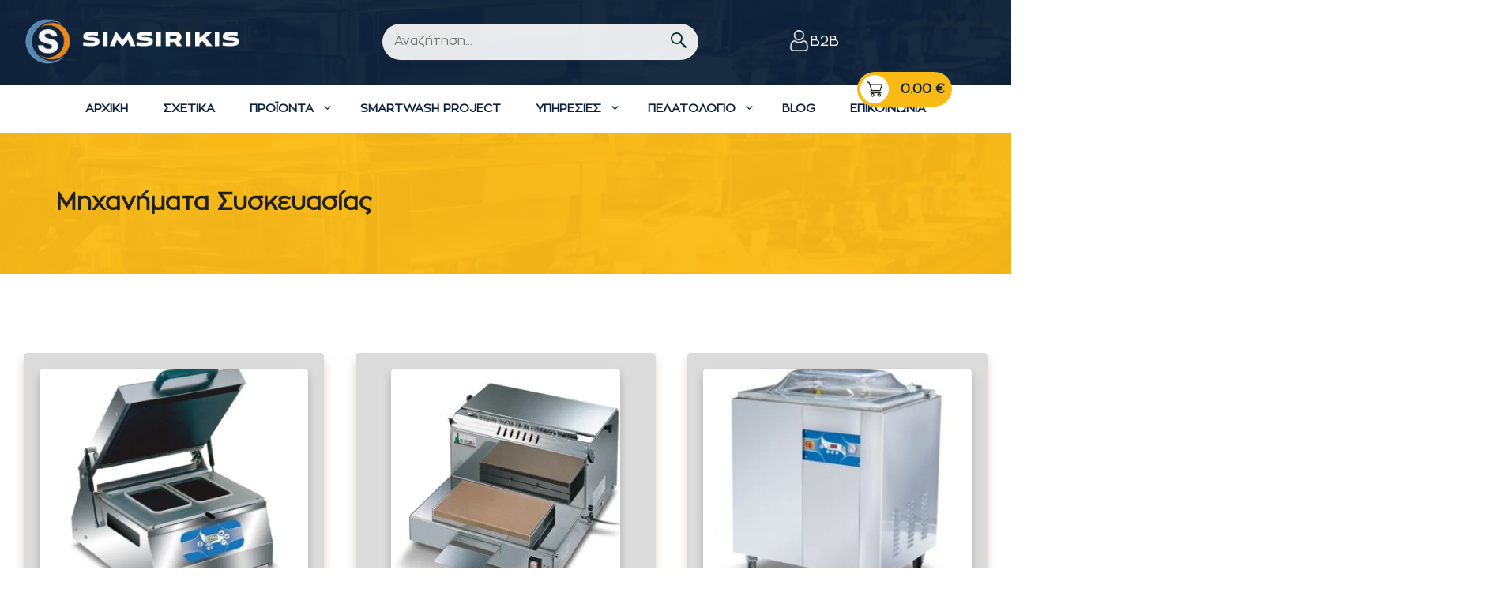

--- FILE ---
content_type: text/html; charset=UTF-8
request_url: https://simsirikis.gr/michanimata-syskeyasias/
body_size: 61497
content:
<!DOCTYPE html>
<html lang="el">
<head><script data-no-optimize="1">var litespeed_docref=sessionStorage.getItem("litespeed_docref");litespeed_docref&&(Object.defineProperty(document,"referrer",{get:function(){return litespeed_docref}}),sessionStorage.removeItem("litespeed_docref"));</script>
	<meta charset="UTF-8">
	<meta name='robots' content='index, follow, max-image-preview:large, max-snippet:-1, max-video-preview:-1' />
<meta name="viewport" content="width=device-width, initial-scale=1">
	<!-- This site is optimized with the Yoast SEO plugin v26.6 - https://yoast.com/wordpress/plugins/seo/ -->
	<title>Μηχανήματα Συσκευασίας - Simsirikis</title>
	<meta name="description" content="Μηχανήματα Συσκευασίας για επαγγελματική χρήση. Αξιόπιστος εξοπλισμός για συσκευασία τροφίμων και προϊόντων με ασφάλεια και αποτελεσματικότητα." />
	<link rel="canonical" href="https://simsirikis.gr/michanimata-syskeyasias/" />
	<link rel="next" href="https://simsirikis.gr/michanimata-syskeyasias/page/2/" />
	<meta property="og:locale" content="el_GR" />
	<meta property="og:type" content="article" />
	<meta property="og:title" content="Μηχανήματα Συσκευασίας - Simsirikis" />
	<meta property="og:description" content="Μηχανήματα Συσκευασίας για επαγγελματική χρήση. Αξιόπιστος εξοπλισμός για συσκευασία τροφίμων και προϊόντων με ασφάλεια και αποτελεσματικότητα." />
	<meta property="og:url" content="https://simsirikis.gr/michanimata-syskeyasias/" />
	<meta property="og:site_name" content="Simsirikis" />
	<meta name="twitter:card" content="summary_large_image" />
	<script type="application/ld+json" class="yoast-schema-graph">{"@context":"https://schema.org","@graph":[{"@type":"CollectionPage","@id":"https://simsirikis.gr/michanimata-syskeyasias/","url":"https://simsirikis.gr/michanimata-syskeyasias/","name":"Μηχανήματα Συσκευασίας - Simsirikis","isPartOf":{"@id":"https://simsirikis.gr/#website"},"primaryImageOfPage":{"@id":"https://simsirikis.gr/michanimata-syskeyasias/#primaryimage"},"image":{"@id":"https://simsirikis.gr/michanimata-syskeyasias/#primaryimage"},"thumbnailUrl":"https://simsirikis.gr/wp-content/uploads/2025/05/450DUAL.jpg","description":"Μηχανήματα Συσκευασίας για επαγγελματική χρήση. Αξιόπιστος εξοπλισμός για συσκευασία τροφίμων και προϊόντων με ασφάλεια και αποτελεσματικότητα.","breadcrumb":{"@id":"https://simsirikis.gr/michanimata-syskeyasias/#breadcrumb"},"inLanguage":"el"},{"@type":"ImageObject","inLanguage":"el","@id":"https://simsirikis.gr/michanimata-syskeyasias/#primaryimage","url":"https://simsirikis.gr/wp-content/uploads/2025/05/450DUAL.jpg","contentUrl":"https://simsirikis.gr/wp-content/uploads/2025/05/450DUAL.jpg","width":412,"height":412},{"@type":"BreadcrumbList","@id":"https://simsirikis.gr/michanimata-syskeyasias/#breadcrumb","itemListElement":[{"@type":"ListItem","position":1,"name":"Αρχική","item":"https://simsirikis.gr/"},{"@type":"ListItem","position":2,"name":"Μηχανήματα Συσκευασίας"}]},{"@type":"WebSite","@id":"https://simsirikis.gr/#website","url":"https://simsirikis.gr/","name":"Simsirikis","description":"","publisher":{"@id":"https://simsirikis.gr/#organization"},"potentialAction":[{"@type":"SearchAction","target":{"@type":"EntryPoint","urlTemplate":"https://simsirikis.gr/?s={search_term_string}"},"query-input":{"@type":"PropertyValueSpecification","valueRequired":true,"valueName":"search_term_string"}}],"inLanguage":"el"},{"@type":"Organization","@id":"https://simsirikis.gr/#organization","name":"Simsirikis","url":"https://simsirikis.gr/","logo":{"@type":"ImageObject","inLanguage":"el","@id":"https://simsirikis.gr/#/schema/logo/image/","url":"https://simsirikis.gr/wp-content/uploads/2025/07/sim2logo.png","contentUrl":"https://simsirikis.gr/wp-content/uploads/2025/07/sim2logo.png","width":360,"height":81,"caption":"Simsirikis"},"image":{"@id":"https://simsirikis.gr/#/schema/logo/image/"}}]}</script>
	<!-- / Yoast SEO plugin. -->


<link rel='dns-prefetch' href='//cdnjs.cloudflare.com' />
<link href='https://fonts.gstatic.com' crossorigin rel='preconnect' />
<link href='https://fonts.googleapis.com' crossorigin rel='preconnect' />
<link rel="alternate" type="application/rss+xml" title="Ροή RSS &raquo; Simsirikis" href="https://simsirikis.gr/feed/" />
<link rel="alternate" type="application/rss+xml" title="Ροή Σχολίων &raquo; Simsirikis" href="https://simsirikis.gr/comments/feed/" />
<link rel="alternate" type="application/rss+xml" title="Ροή για Simsirikis &raquo; Μηχανήματα Συσκευασίας Κατηγορία" href="https://simsirikis.gr/michanimata-syskeyasias/feed/" />
<style id='wp-img-auto-sizes-contain-inline-css'>
img:is([sizes=auto i],[sizes^="auto," i]){contain-intrinsic-size:3000px 1500px}
/*# sourceURL=wp-img-auto-sizes-contain-inline-css */
</style>

<link rel='stylesheet' id='woobt-blocks-css' href='https://simsirikis.gr/wp-content/plugins/woo-bought-together/assets/css/blocks.css?ver=7.7.5' media='all' />
<style id='wp-emoji-styles-inline-css'>

	img.wp-smiley, img.emoji {
		display: inline !important;
		border: none !important;
		box-shadow: none !important;
		height: 1em !important;
		width: 1em !important;
		margin: 0 0.07em !important;
		vertical-align: -0.1em !important;
		background: none !important;
		padding: 0 !important;
	}
/*# sourceURL=wp-emoji-styles-inline-css */
</style>
<link rel='stylesheet' id='wp-block-library-css' href='https://simsirikis.gr/wp-includes/css/dist/block-library/style.min.css?ver=6.9' media='all' />
<style id='wp-block-image-inline-css'>
.wp-block-image>a,.wp-block-image>figure>a{display:inline-block}.wp-block-image img{box-sizing:border-box;height:auto;max-width:100%;vertical-align:bottom}@media not (prefers-reduced-motion){.wp-block-image img.hide{visibility:hidden}.wp-block-image img.show{animation:show-content-image .4s}}.wp-block-image[style*=border-radius] img,.wp-block-image[style*=border-radius]>a{border-radius:inherit}.wp-block-image.has-custom-border img{box-sizing:border-box}.wp-block-image.aligncenter{text-align:center}.wp-block-image.alignfull>a,.wp-block-image.alignwide>a{width:100%}.wp-block-image.alignfull img,.wp-block-image.alignwide img{height:auto;width:100%}.wp-block-image .aligncenter,.wp-block-image .alignleft,.wp-block-image .alignright,.wp-block-image.aligncenter,.wp-block-image.alignleft,.wp-block-image.alignright{display:table}.wp-block-image .aligncenter>figcaption,.wp-block-image .alignleft>figcaption,.wp-block-image .alignright>figcaption,.wp-block-image.aligncenter>figcaption,.wp-block-image.alignleft>figcaption,.wp-block-image.alignright>figcaption{caption-side:bottom;display:table-caption}.wp-block-image .alignleft{float:left;margin:.5em 1em .5em 0}.wp-block-image .alignright{float:right;margin:.5em 0 .5em 1em}.wp-block-image .aligncenter{margin-left:auto;margin-right:auto}.wp-block-image :where(figcaption){margin-bottom:1em;margin-top:.5em}.wp-block-image.is-style-circle-mask img{border-radius:9999px}@supports ((-webkit-mask-image:none) or (mask-image:none)) or (-webkit-mask-image:none){.wp-block-image.is-style-circle-mask img{border-radius:0;-webkit-mask-image:url('data:image/svg+xml;utf8,<svg viewBox="0 0 100 100" xmlns="http://www.w3.org/2000/svg"><circle cx="50" cy="50" r="50"/></svg>');mask-image:url('data:image/svg+xml;utf8,<svg viewBox="0 0 100 100" xmlns="http://www.w3.org/2000/svg"><circle cx="50" cy="50" r="50"/></svg>');mask-mode:alpha;-webkit-mask-position:center;mask-position:center;-webkit-mask-repeat:no-repeat;mask-repeat:no-repeat;-webkit-mask-size:contain;mask-size:contain}}:root :where(.wp-block-image.is-style-rounded img,.wp-block-image .is-style-rounded img){border-radius:9999px}.wp-block-image figure{margin:0}.wp-lightbox-container{display:flex;flex-direction:column;position:relative}.wp-lightbox-container img{cursor:zoom-in}.wp-lightbox-container img:hover+button{opacity:1}.wp-lightbox-container button{align-items:center;backdrop-filter:blur(16px) saturate(180%);background-color:#5a5a5a40;border:none;border-radius:4px;cursor:zoom-in;display:flex;height:20px;justify-content:center;opacity:0;padding:0;position:absolute;right:16px;text-align:center;top:16px;width:20px;z-index:100}@media not (prefers-reduced-motion){.wp-lightbox-container button{transition:opacity .2s ease}}.wp-lightbox-container button:focus-visible{outline:3px auto #5a5a5a40;outline:3px auto -webkit-focus-ring-color;outline-offset:3px}.wp-lightbox-container button:hover{cursor:pointer;opacity:1}.wp-lightbox-container button:focus{opacity:1}.wp-lightbox-container button:focus,.wp-lightbox-container button:hover,.wp-lightbox-container button:not(:hover):not(:active):not(.has-background){background-color:#5a5a5a40;border:none}.wp-lightbox-overlay{box-sizing:border-box;cursor:zoom-out;height:100vh;left:0;overflow:hidden;position:fixed;top:0;visibility:hidden;width:100%;z-index:100000}.wp-lightbox-overlay .close-button{align-items:center;cursor:pointer;display:flex;justify-content:center;min-height:40px;min-width:40px;padding:0;position:absolute;right:calc(env(safe-area-inset-right) + 16px);top:calc(env(safe-area-inset-top) + 16px);z-index:5000000}.wp-lightbox-overlay .close-button:focus,.wp-lightbox-overlay .close-button:hover,.wp-lightbox-overlay .close-button:not(:hover):not(:active):not(.has-background){background:none;border:none}.wp-lightbox-overlay .lightbox-image-container{height:var(--wp--lightbox-container-height);left:50%;overflow:hidden;position:absolute;top:50%;transform:translate(-50%,-50%);transform-origin:top left;width:var(--wp--lightbox-container-width);z-index:9999999999}.wp-lightbox-overlay .wp-block-image{align-items:center;box-sizing:border-box;display:flex;height:100%;justify-content:center;margin:0;position:relative;transform-origin:0 0;width:100%;z-index:3000000}.wp-lightbox-overlay .wp-block-image img{height:var(--wp--lightbox-image-height);min-height:var(--wp--lightbox-image-height);min-width:var(--wp--lightbox-image-width);width:var(--wp--lightbox-image-width)}.wp-lightbox-overlay .wp-block-image figcaption{display:none}.wp-lightbox-overlay button{background:none;border:none}.wp-lightbox-overlay .scrim{background-color:#fff;height:100%;opacity:.9;position:absolute;width:100%;z-index:2000000}.wp-lightbox-overlay.active{visibility:visible}@media not (prefers-reduced-motion){.wp-lightbox-overlay.active{animation:turn-on-visibility .25s both}.wp-lightbox-overlay.active img{animation:turn-on-visibility .35s both}.wp-lightbox-overlay.show-closing-animation:not(.active){animation:turn-off-visibility .35s both}.wp-lightbox-overlay.show-closing-animation:not(.active) img{animation:turn-off-visibility .25s both}.wp-lightbox-overlay.zoom.active{animation:none;opacity:1;visibility:visible}.wp-lightbox-overlay.zoom.active .lightbox-image-container{animation:lightbox-zoom-in .4s}.wp-lightbox-overlay.zoom.active .lightbox-image-container img{animation:none}.wp-lightbox-overlay.zoom.active .scrim{animation:turn-on-visibility .4s forwards}.wp-lightbox-overlay.zoom.show-closing-animation:not(.active){animation:none}.wp-lightbox-overlay.zoom.show-closing-animation:not(.active) .lightbox-image-container{animation:lightbox-zoom-out .4s}.wp-lightbox-overlay.zoom.show-closing-animation:not(.active) .lightbox-image-container img{animation:none}.wp-lightbox-overlay.zoom.show-closing-animation:not(.active) .scrim{animation:turn-off-visibility .4s forwards}}@keyframes show-content-image{0%{visibility:hidden}99%{visibility:hidden}to{visibility:visible}}@keyframes turn-on-visibility{0%{opacity:0}to{opacity:1}}@keyframes turn-off-visibility{0%{opacity:1;visibility:visible}99%{opacity:0;visibility:visible}to{opacity:0;visibility:hidden}}@keyframes lightbox-zoom-in{0%{transform:translate(calc((-100vw + var(--wp--lightbox-scrollbar-width))/2 + var(--wp--lightbox-initial-left-position)),calc(-50vh + var(--wp--lightbox-initial-top-position))) scale(var(--wp--lightbox-scale))}to{transform:translate(-50%,-50%) scale(1)}}@keyframes lightbox-zoom-out{0%{transform:translate(-50%,-50%) scale(1);visibility:visible}99%{visibility:visible}to{transform:translate(calc((-100vw + var(--wp--lightbox-scrollbar-width))/2 + var(--wp--lightbox-initial-left-position)),calc(-50vh + var(--wp--lightbox-initial-top-position))) scale(var(--wp--lightbox-scale));visibility:hidden}}
/*# sourceURL=https://simsirikis.gr/wp-includes/blocks/image/style.min.css */
</style>
<style id='wp-block-paragraph-inline-css'>
.is-small-text{font-size:.875em}.is-regular-text{font-size:1em}.is-large-text{font-size:2.25em}.is-larger-text{font-size:3em}.has-drop-cap:not(:focus):first-letter{float:left;font-size:8.4em;font-style:normal;font-weight:100;line-height:.68;margin:.05em .1em 0 0;text-transform:uppercase}body.rtl .has-drop-cap:not(:focus):first-letter{float:none;margin-left:.1em}p.has-drop-cap.has-background{overflow:hidden}:root :where(p.has-background){padding:1.25em 2.375em}:where(p.has-text-color:not(.has-link-color)) a{color:inherit}p.has-text-align-left[style*="writing-mode:vertical-lr"],p.has-text-align-right[style*="writing-mode:vertical-rl"]{rotate:180deg}
/*# sourceURL=https://simsirikis.gr/wp-includes/blocks/paragraph/style.min.css */
</style>
<style id='wp-block-spacer-inline-css'>
.wp-block-spacer{clear:both}
/*# sourceURL=https://simsirikis.gr/wp-includes/blocks/spacer/style.min.css */
</style>
<link rel='stylesheet' id='wc-blocks-style-css' href='https://simsirikis.gr/wp-content/plugins/woocommerce/assets/client/blocks/wc-blocks.css?ver=wc-10.4.3' media='all' />
<style id='global-styles-inline-css'>
:root{--wp--preset--aspect-ratio--square: 1;--wp--preset--aspect-ratio--4-3: 4/3;--wp--preset--aspect-ratio--3-4: 3/4;--wp--preset--aspect-ratio--3-2: 3/2;--wp--preset--aspect-ratio--2-3: 2/3;--wp--preset--aspect-ratio--16-9: 16/9;--wp--preset--aspect-ratio--9-16: 9/16;--wp--preset--color--black: #000000;--wp--preset--color--cyan-bluish-gray: #abb8c3;--wp--preset--color--white: #ffffff;--wp--preset--color--pale-pink: #f78da7;--wp--preset--color--vivid-red: #cf2e2e;--wp--preset--color--luminous-vivid-orange: #ff6900;--wp--preset--color--luminous-vivid-amber: #fcb900;--wp--preset--color--light-green-cyan: #7bdcb5;--wp--preset--color--vivid-green-cyan: #00d084;--wp--preset--color--pale-cyan-blue: #8ed1fc;--wp--preset--color--vivid-cyan-blue: #0693e3;--wp--preset--color--vivid-purple: #9b51e0;--wp--preset--color--contrast: var(--contrast);--wp--preset--color--contrast-2: var(--contrast-2);--wp--preset--color--contrast-3: var(--contrast-3);--wp--preset--color--base: var(--base);--wp--preset--color--base-2: var(--base-2);--wp--preset--color--base-3: var(--base-3);--wp--preset--color--accent: var(--accent);--wp--preset--color--accent-hover: var(--accent-hover);--wp--preset--gradient--vivid-cyan-blue-to-vivid-purple: linear-gradient(135deg,rgb(6,147,227) 0%,rgb(155,81,224) 100%);--wp--preset--gradient--light-green-cyan-to-vivid-green-cyan: linear-gradient(135deg,rgb(122,220,180) 0%,rgb(0,208,130) 100%);--wp--preset--gradient--luminous-vivid-amber-to-luminous-vivid-orange: linear-gradient(135deg,rgb(252,185,0) 0%,rgb(255,105,0) 100%);--wp--preset--gradient--luminous-vivid-orange-to-vivid-red: linear-gradient(135deg,rgb(255,105,0) 0%,rgb(207,46,46) 100%);--wp--preset--gradient--very-light-gray-to-cyan-bluish-gray: linear-gradient(135deg,rgb(238,238,238) 0%,rgb(169,184,195) 100%);--wp--preset--gradient--cool-to-warm-spectrum: linear-gradient(135deg,rgb(74,234,220) 0%,rgb(151,120,209) 20%,rgb(207,42,186) 40%,rgb(238,44,130) 60%,rgb(251,105,98) 80%,rgb(254,248,76) 100%);--wp--preset--gradient--blush-light-purple: linear-gradient(135deg,rgb(255,206,236) 0%,rgb(152,150,240) 100%);--wp--preset--gradient--blush-bordeaux: linear-gradient(135deg,rgb(254,205,165) 0%,rgb(254,45,45) 50%,rgb(107,0,62) 100%);--wp--preset--gradient--luminous-dusk: linear-gradient(135deg,rgb(255,203,112) 0%,rgb(199,81,192) 50%,rgb(65,88,208) 100%);--wp--preset--gradient--pale-ocean: linear-gradient(135deg,rgb(255,245,203) 0%,rgb(182,227,212) 50%,rgb(51,167,181) 100%);--wp--preset--gradient--electric-grass: linear-gradient(135deg,rgb(202,248,128) 0%,rgb(113,206,126) 100%);--wp--preset--gradient--midnight: linear-gradient(135deg,rgb(2,3,129) 0%,rgb(40,116,252) 100%);--wp--preset--font-size--small: 13px;--wp--preset--font-size--medium: 20px;--wp--preset--font-size--large: 36px;--wp--preset--font-size--x-large: 42px;--wp--preset--spacing--20: 0.44rem;--wp--preset--spacing--30: 0.67rem;--wp--preset--spacing--40: 1rem;--wp--preset--spacing--50: 1.5rem;--wp--preset--spacing--60: 2.25rem;--wp--preset--spacing--70: 3.38rem;--wp--preset--spacing--80: 5.06rem;--wp--preset--shadow--natural: 6px 6px 9px rgba(0, 0, 0, 0.2);--wp--preset--shadow--deep: 12px 12px 50px rgba(0, 0, 0, 0.4);--wp--preset--shadow--sharp: 6px 6px 0px rgba(0, 0, 0, 0.2);--wp--preset--shadow--outlined: 6px 6px 0px -3px rgb(255, 255, 255), 6px 6px rgb(0, 0, 0);--wp--preset--shadow--crisp: 6px 6px 0px rgb(0, 0, 0);}:where(.is-layout-flex){gap: 0.5em;}:where(.is-layout-grid){gap: 0.5em;}body .is-layout-flex{display: flex;}.is-layout-flex{flex-wrap: wrap;align-items: center;}.is-layout-flex > :is(*, div){margin: 0;}body .is-layout-grid{display: grid;}.is-layout-grid > :is(*, div){margin: 0;}:where(.wp-block-columns.is-layout-flex){gap: 2em;}:where(.wp-block-columns.is-layout-grid){gap: 2em;}:where(.wp-block-post-template.is-layout-flex){gap: 1.25em;}:where(.wp-block-post-template.is-layout-grid){gap: 1.25em;}.has-black-color{color: var(--wp--preset--color--black) !important;}.has-cyan-bluish-gray-color{color: var(--wp--preset--color--cyan-bluish-gray) !important;}.has-white-color{color: var(--wp--preset--color--white) !important;}.has-pale-pink-color{color: var(--wp--preset--color--pale-pink) !important;}.has-vivid-red-color{color: var(--wp--preset--color--vivid-red) !important;}.has-luminous-vivid-orange-color{color: var(--wp--preset--color--luminous-vivid-orange) !important;}.has-luminous-vivid-amber-color{color: var(--wp--preset--color--luminous-vivid-amber) !important;}.has-light-green-cyan-color{color: var(--wp--preset--color--light-green-cyan) !important;}.has-vivid-green-cyan-color{color: var(--wp--preset--color--vivid-green-cyan) !important;}.has-pale-cyan-blue-color{color: var(--wp--preset--color--pale-cyan-blue) !important;}.has-vivid-cyan-blue-color{color: var(--wp--preset--color--vivid-cyan-blue) !important;}.has-vivid-purple-color{color: var(--wp--preset--color--vivid-purple) !important;}.has-black-background-color{background-color: var(--wp--preset--color--black) !important;}.has-cyan-bluish-gray-background-color{background-color: var(--wp--preset--color--cyan-bluish-gray) !important;}.has-white-background-color{background-color: var(--wp--preset--color--white) !important;}.has-pale-pink-background-color{background-color: var(--wp--preset--color--pale-pink) !important;}.has-vivid-red-background-color{background-color: var(--wp--preset--color--vivid-red) !important;}.has-luminous-vivid-orange-background-color{background-color: var(--wp--preset--color--luminous-vivid-orange) !important;}.has-luminous-vivid-amber-background-color{background-color: var(--wp--preset--color--luminous-vivid-amber) !important;}.has-light-green-cyan-background-color{background-color: var(--wp--preset--color--light-green-cyan) !important;}.has-vivid-green-cyan-background-color{background-color: var(--wp--preset--color--vivid-green-cyan) !important;}.has-pale-cyan-blue-background-color{background-color: var(--wp--preset--color--pale-cyan-blue) !important;}.has-vivid-cyan-blue-background-color{background-color: var(--wp--preset--color--vivid-cyan-blue) !important;}.has-vivid-purple-background-color{background-color: var(--wp--preset--color--vivid-purple) !important;}.has-black-border-color{border-color: var(--wp--preset--color--black) !important;}.has-cyan-bluish-gray-border-color{border-color: var(--wp--preset--color--cyan-bluish-gray) !important;}.has-white-border-color{border-color: var(--wp--preset--color--white) !important;}.has-pale-pink-border-color{border-color: var(--wp--preset--color--pale-pink) !important;}.has-vivid-red-border-color{border-color: var(--wp--preset--color--vivid-red) !important;}.has-luminous-vivid-orange-border-color{border-color: var(--wp--preset--color--luminous-vivid-orange) !important;}.has-luminous-vivid-amber-border-color{border-color: var(--wp--preset--color--luminous-vivid-amber) !important;}.has-light-green-cyan-border-color{border-color: var(--wp--preset--color--light-green-cyan) !important;}.has-vivid-green-cyan-border-color{border-color: var(--wp--preset--color--vivid-green-cyan) !important;}.has-pale-cyan-blue-border-color{border-color: var(--wp--preset--color--pale-cyan-blue) !important;}.has-vivid-cyan-blue-border-color{border-color: var(--wp--preset--color--vivid-cyan-blue) !important;}.has-vivid-purple-border-color{border-color: var(--wp--preset--color--vivid-purple) !important;}.has-vivid-cyan-blue-to-vivid-purple-gradient-background{background: var(--wp--preset--gradient--vivid-cyan-blue-to-vivid-purple) !important;}.has-light-green-cyan-to-vivid-green-cyan-gradient-background{background: var(--wp--preset--gradient--light-green-cyan-to-vivid-green-cyan) !important;}.has-luminous-vivid-amber-to-luminous-vivid-orange-gradient-background{background: var(--wp--preset--gradient--luminous-vivid-amber-to-luminous-vivid-orange) !important;}.has-luminous-vivid-orange-to-vivid-red-gradient-background{background: var(--wp--preset--gradient--luminous-vivid-orange-to-vivid-red) !important;}.has-very-light-gray-to-cyan-bluish-gray-gradient-background{background: var(--wp--preset--gradient--very-light-gray-to-cyan-bluish-gray) !important;}.has-cool-to-warm-spectrum-gradient-background{background: var(--wp--preset--gradient--cool-to-warm-spectrum) !important;}.has-blush-light-purple-gradient-background{background: var(--wp--preset--gradient--blush-light-purple) !important;}.has-blush-bordeaux-gradient-background{background: var(--wp--preset--gradient--blush-bordeaux) !important;}.has-luminous-dusk-gradient-background{background: var(--wp--preset--gradient--luminous-dusk) !important;}.has-pale-ocean-gradient-background{background: var(--wp--preset--gradient--pale-ocean) !important;}.has-electric-grass-gradient-background{background: var(--wp--preset--gradient--electric-grass) !important;}.has-midnight-gradient-background{background: var(--wp--preset--gradient--midnight) !important;}.has-small-font-size{font-size: var(--wp--preset--font-size--small) !important;}.has-medium-font-size{font-size: var(--wp--preset--font-size--medium) !important;}.has-large-font-size{font-size: var(--wp--preset--font-size--large) !important;}.has-x-large-font-size{font-size: var(--wp--preset--font-size--x-large) !important;}
/*# sourceURL=global-styles-inline-css */
</style>
<style id='core-block-supports-inline-css'>
.wp-elements-7721c8fc894d80d648af775c97263ee3 a:where(:not(.wp-element-button)){color:var(--wp--preset--color--contrast-2);}.wp-elements-d6dc1424b7a6fdc26ae139c93b519b79 a:where(:not(.wp-element-button)){color:var(--wp--preset--color--contrast-3);}
/*# sourceURL=core-block-supports-inline-css */
</style>

<style id='classic-theme-styles-inline-css'>
/*! This file is auto-generated */
.wp-block-button__link{color:#fff;background-color:#32373c;border-radius:9999px;box-shadow:none;text-decoration:none;padding:calc(.667em + 2px) calc(1.333em + 2px);font-size:1.125em}.wp-block-file__button{background:#32373c;color:#fff;text-decoration:none}
/*# sourceURL=/wp-includes/css/classic-themes.min.css */
</style>
<link rel='stylesheet' id='pb_animate-css' href='https://simsirikis.gr/wp-content/plugins/ays-popup-box/public/css/animate.css?ver=6.0.9' media='all' />
<link rel='stylesheet' id='contact-form-7-css' href='https://simsirikis.gr/wp-content/plugins/contact-form-7/includes/css/styles.css?ver=6.1.4' media='all' />
<link rel='stylesheet' id='responsive-lightbox-swipebox-css' href='https://simsirikis.gr/wp-content/plugins/responsive-lightbox/assets/swipebox/swipebox.min.css?ver=1.5.2' media='all' />
<link rel='stylesheet' id='woocommerce-layout-css' href='https://simsirikis.gr/wp-content/plugins/woocommerce/assets/css/woocommerce-layout.css?ver=10.4.3' media='all' />
<link rel='stylesheet' id='woocommerce-smallscreen-css' href='https://simsirikis.gr/wp-content/plugins/woocommerce/assets/css/woocommerce-smallscreen.css?ver=10.4.3' media='only screen and (max-width: 768px)' />
<link rel='stylesheet' id='woocommerce-general-css' href='https://simsirikis.gr/wp-content/plugins/woocommerce/assets/css/woocommerce.css?ver=10.4.3' media='all' />
<style id='woocommerce-inline-inline-css'>
.woocommerce form .form-row .required { visibility: visible; }
/*# sourceURL=woocommerce-inline-inline-css */
</style>
<link rel='stylesheet' id='yith_ywraq_frontend-css' href='https://simsirikis.gr/wp-content/plugins/yith-woocommerce-request-a-quote/assets/css/frontend.css?ver=2.45.0' media='all' />
<style id='yith_ywraq_frontend-inline-css'>
.woocommerce .add-request-quote-button.button, .woocommerce .add-request-quote-button-addons.button, .yith-wceop-ywraq-button-wrapper .add-request-quote-button.button, .yith-wceop-ywraq-button-wrapper .add-request-quote-button-addons.button{
    background-color: #0066b4!important;
    color: #ffffff!important;
}
.woocommerce .add-request-quote-button.button:hover,  .woocommerce .add-request-quote-button-addons.button:hover,.yith-wceop-ywraq-button-wrapper .add-request-quote-button.button:hover,  .yith-wceop-ywraq-button-wrapper .add-request-quote-button-addons.button:hover{
    background-color: #044a80!important;
    color: #ffffff!important;
}


/*# sourceURL=yith_ywraq_frontend-inline-css */
</style>
<link rel='stylesheet' id='photoswipe-css-css' href='https://cdnjs.cloudflare.com/ajax/libs/photoswipe/5.3.6/photoswipe.min.css?ver=5.3.6' media='all' />
<link rel='stylesheet' id='photoswipe-css' href='https://simsirikis.gr/wp-content/plugins/woocommerce/assets/css/photoswipe/photoswipe.min.css?ver=10.4.3' media='all' />
<link rel='stylesheet' id='photoswipe-default-skin-css' href='https://simsirikis.gr/wp-content/plugins/woocommerce/assets/css/photoswipe/default-skin/default-skin.min.css?ver=10.4.3' media='all' />
<link rel='stylesheet' id='slick-css' href='https://simsirikis.gr/wp-content/plugins/woo-bought-together/assets/slick/slick.css?ver=6.9' media='all' />
<link rel='stylesheet' id='woobt-frontend-css' href='https://simsirikis.gr/wp-content/plugins/woo-bought-together/assets/css/frontend.css?ver=7.7.5' media='all' />
<link rel='stylesheet' id='generate-style-css' href='https://simsirikis.gr/wp-content/themes/generatepress/assets/css/main.min.css?ver=3.6.1' media='all' />
<style id='generate-style-inline-css'>
body{background-color:var(--base-3);color:var(--contrast);}a{color:var(--contrast-2);}a:hover, a:focus, a:active{color:var(--contrast);}.wp-block-group__inner-container{max-width:1200px;margin-left:auto;margin-right:auto;}.site-header .header-image{width:280px;}:root{--contrast:#222222;--contrast-2:#ffffff;--contrast-3:#ffffff;--base:#edebeb;--base-2:#fcfbfa;--base-3:#ffffff;--accent:#807a7a;--accent-hover:#807a7a;}:root .has-contrast-color{color:var(--contrast);}:root .has-contrast-background-color{background-color:var(--contrast);}:root .has-contrast-2-color{color:var(--contrast-2);}:root .has-contrast-2-background-color{background-color:var(--contrast-2);}:root .has-contrast-3-color{color:var(--contrast-3);}:root .has-contrast-3-background-color{background-color:var(--contrast-3);}:root .has-base-color{color:var(--base);}:root .has-base-background-color{background-color:var(--base);}:root .has-base-2-color{color:var(--base-2);}:root .has-base-2-background-color{background-color:var(--base-2);}:root .has-base-3-color{color:var(--base-3);}:root .has-base-3-background-color{background-color:var(--base-3);}:root .has-accent-color{color:var(--accent);}:root .has-accent-background-color{background-color:var(--accent);}:root .has-accent-hover-color{color:var(--accent-hover);}:root .has-accent-hover-background-color{background-color:var(--accent-hover);}body, button, input, select, textarea{font-family:Lato, sans-serif;font-size:18px;}body{line-height:1.6;}.main-navigation a, .main-navigation .menu-toggle, .main-navigation .menu-bar-items{font-weight:bold;font-size:15px;}.widget-title{font-weight:700;font-size:17px;}button:not(.menu-toggle),html input[type="button"],input[type="reset"],input[type="submit"],.button,.wp-block-button .wp-block-button__link{font-weight:bold;font-size:18px;}.site-info{font-size:14px;}h1{font-size:40px;line-height:1.3;}h2{font-size:30px;line-height:1.4;}h3{font-size:26px;line-height:1.5;}h4{font-size:22px;line-height:1.5;}h5{font-size:18px;}h1, h2, h3, h4, h5, h6{font-family:Libre Baskerville, serif;}.top-bar{background-color:#636363;color:#ffffff;}.top-bar a{color:#ffffff;}.top-bar a:hover{color:#303030;}.site-header{background-color:var(--base-3);}.mobile-menu-control-wrapper .menu-toggle,.mobile-menu-control-wrapper .menu-toggle:hover,.mobile-menu-control-wrapper .menu-toggle:focus,.has-inline-mobile-toggle #site-navigation.toggled{background-color:rgba(0, 0, 0, 0.02);}.main-navigation,.main-navigation ul ul{background-color:var(--base-3);}.main-navigation .main-nav ul li a, .main-navigation .menu-toggle, .main-navigation .menu-bar-items{color:var(--contrast-2);}.main-navigation .main-nav ul li:not([class*="current-menu-"]):hover > a, .main-navigation .main-nav ul li:not([class*="current-menu-"]):focus > a, .main-navigation .main-nav ul li.sfHover:not([class*="current-menu-"]) > a, .main-navigation .menu-bar-item:hover > a, .main-navigation .menu-bar-item.sfHover > a{color:var(--contrast-3);}button.menu-toggle:hover,button.menu-toggle:focus{color:var(--contrast-2);}.main-navigation .main-nav ul li[class*="current-menu-"] > a{color:var(--contrast-3);}.navigation-search input[type="search"],.navigation-search input[type="search"]:active, .navigation-search input[type="search"]:focus, .main-navigation .main-nav ul li.search-item.active > a, .main-navigation .menu-bar-items .search-item.active > a{color:var(--contrast-3);}.separate-containers .inside-article, .separate-containers .comments-area, .separate-containers .page-header, .one-container .container, .separate-containers .paging-navigation, .inside-page-header{background-color:var(--base-3);}.entry-header h1,.page-header h1{color:var(--contrast-2);}.entry-title a{color:var(--contrast-2);}.entry-title a:hover{color:var(--contrast-3);}.entry-meta{color:var(--contrast-3);}.entry-meta a{color:var(--contrast-3);}.entry-meta a:hover{color:var(--contrast-3);}.sidebar .widget{color:var(--contrast-2);background-color:var(--base-3);}.sidebar .widget a{color:var(--contrast-2);}.sidebar .widget a:hover{color:var(--contrast-3);}.sidebar .widget .widget-title{color:var(--contrast-2);}.footer-widgets{background-color:var(--base-3);}.site-info{color:var(--contrast-2);background-color:var(--base-3);}.site-info a{color:var(--contrast-2);}.site-info a:hover{color:var(--contrast-3);}.footer-bar .widget_nav_menu .current-menu-item a{color:var(--contrast-3);}input[type="text"],input[type="email"],input[type="url"],input[type="password"],input[type="search"],input[type="tel"],input[type="number"],textarea,select{color:var(--contrast-2);background-color:var(--base-3);border-color:var(--base);}input[type="text"]:focus,input[type="email"]:focus,input[type="url"]:focus,input[type="password"]:focus,input[type="search"]:focus,input[type="tel"]:focus,input[type="number"]:focus,textarea:focus,select:focus{color:var(--contrast-2);background-color:var(--base-3);border-color:var(--base);}button,html input[type="button"],input[type="reset"],input[type="submit"],a.button,a.wp-block-button__link:not(.has-background){color:var(--base-3);background-color:var(--accent);}button:hover,html input[type="button"]:hover,input[type="reset"]:hover,input[type="submit"]:hover,a.button:hover,button:focus,html input[type="button"]:focus,input[type="reset"]:focus,input[type="submit"]:focus,a.button:focus,a.wp-block-button__link:not(.has-background):active,a.wp-block-button__link:not(.has-background):focus,a.wp-block-button__link:not(.has-background):hover{color:var(--base-3);background-color:var(--accent-hover);}a.generate-back-to-top{background-color:#7a7676;color:#ffffff;}a.generate-back-to-top:hover,a.generate-back-to-top:focus{background-color:#807a7a;color:#ffffff;}:root{--gp-search-modal-bg-color:var(--base-3);--gp-search-modal-text-color:var(--contrast);--gp-search-modal-overlay-bg-color:rgba(0,0,0,0.2);}@media (max-width: 1024px){.main-navigation .menu-bar-item:hover > a, .main-navigation .menu-bar-item.sfHover > a{background:none;color:var(--contrast-2);}}.inside-header{padding:10px 30px 40px 30px;}.nav-below-header .main-navigation .inside-navigation.grid-container, .nav-above-header .main-navigation .inside-navigation.grid-container{padding:0px 8px 0px 8px;}.separate-containers .inside-article, .separate-containers .comments-area, .separate-containers .page-header, .separate-containers .paging-navigation, .one-container .site-content, .inside-page-header{padding:100px 30px 0px 30px;}.site-main .wp-block-group__inner-container{padding:100px 30px 0px 30px;}.separate-containers .paging-navigation{padding-top:20px;padding-bottom:20px;}.entry-content .alignwide, body:not(.no-sidebar) .entry-content .alignfull{margin-left:-30px;width:calc(100% + 60px);max-width:calc(100% + 60px);}.one-container.right-sidebar .site-main,.one-container.both-right .site-main{margin-right:30px;}.one-container.left-sidebar .site-main,.one-container.both-left .site-main{margin-left:30px;}.one-container.both-sidebars .site-main{margin:0px 30px 0px 30px;}.sidebar .widget, .page-header, .widget-area .main-navigation, .site-main > *{margin-bottom:40px;}.separate-containers .site-main{margin:40px;}.both-right .inside-left-sidebar,.both-left .inside-left-sidebar{margin-right:20px;}.both-right .inside-right-sidebar,.both-left .inside-right-sidebar{margin-left:20px;}.one-container.archive .post:not(:last-child):not(.is-loop-template-item), .one-container.blog .post:not(:last-child):not(.is-loop-template-item){padding-bottom:0px;}.separate-containers .featured-image{margin-top:40px;}.separate-containers .inside-right-sidebar, .separate-containers .inside-left-sidebar{margin-top:40px;margin-bottom:40px;}.main-navigation .main-nav ul li a,.menu-toggle,.main-navigation .menu-bar-item > a{padding-left:22px;padding-right:22px;line-height:28px;}.main-navigation .main-nav ul ul li a{padding:10px 22px 10px 22px;}.navigation-search input[type="search"]{height:28px;}.rtl .menu-item-has-children .dropdown-menu-toggle{padding-left:22px;}.menu-item-has-children .dropdown-menu-toggle{padding-right:22px;}.rtl .main-navigation .main-nav ul li.menu-item-has-children > a{padding-right:22px;}.widget-area .widget{padding:30px;}.inside-site-info{padding:20px 40px 40px 40px;}@media (max-width:768px){.separate-containers .inside-article, .separate-containers .comments-area, .separate-containers .page-header, .separate-containers .paging-navigation, .one-container .site-content, .inside-page-header{padding:100px 30px 0px 30px;}.site-main .wp-block-group__inner-container{padding:100px 30px 0px 30px;}.inside-top-bar{padding-right:30px;padding-left:30px;}.inside-header{padding-top:30px;padding-right:30px;padding-bottom:30px;padding-left:30px;}.widget-area .widget{padding-top:30px;padding-right:30px;padding-bottom:30px;padding-left:30px;}.footer-widgets-container{padding-top:30px;padding-right:30px;padding-bottom:30px;padding-left:30px;}.inside-site-info{padding-right:30px;padding-left:30px;}.entry-content .alignwide, body:not(.no-sidebar) .entry-content .alignfull{margin-left:-30px;width:calc(100% + 60px);max-width:calc(100% + 60px);}.one-container .site-main .paging-navigation{margin-bottom:40px;}}/* End cached CSS */.is-right-sidebar{width:25%;}.is-left-sidebar{width:30%;}.site-content .content-area{width:100%;}@media (max-width: 1024px){.main-navigation .menu-toggle,.sidebar-nav-mobile:not(#sticky-placeholder){display:block;}.main-navigation ul,.gen-sidebar-nav,.main-navigation:not(.slideout-navigation):not(.toggled) .main-nav > ul,.has-inline-mobile-toggle #site-navigation .inside-navigation > *:not(.navigation-search):not(.main-nav){display:none;}.nav-align-right .inside-navigation,.nav-align-center .inside-navigation{justify-content:space-between;}}
.dynamic-author-image-rounded{border-radius:100%;}.dynamic-featured-image, .dynamic-author-image{vertical-align:middle;}.one-container.blog .dynamic-content-template:not(:last-child), .one-container.archive .dynamic-content-template:not(:last-child){padding-bottom:0px;}.dynamic-entry-excerpt > p:last-child{margin-bottom:0px;}
@media (max-width: 1024px){.main-navigation .main-nav ul li a,.main-navigation .menu-toggle,.main-navigation .mobile-bar-items a,.main-navigation .menu-bar-item > a{line-height:50px;}.main-navigation .site-logo.navigation-logo img, .mobile-header-navigation .site-logo.mobile-header-logo img, .navigation-search input[type="search"]{height:50px;}}.post-image:not(:first-child), .page-content:not(:first-child), .entry-content:not(:first-child), .entry-summary:not(:first-child), footer.entry-meta{margin-top:1em;}.post-image-above-header .inside-article div.featured-image, .post-image-above-header .inside-article div.post-image{margin-bottom:1em;}.main-navigation.slideout-navigation .main-nav > ul > li > a{line-height:60px;}
/*# sourceURL=generate-style-inline-css */
</style>
<link rel='stylesheet' id='generate-child-css' href='https://simsirikis.gr/wp-content/themes/generatepress_child/style.css?ver=1766742549' media='all' />
<link rel='stylesheet' id='generate-google-fonts-css' href='https://fonts.googleapis.com/css?family=Lato%3Aregular%2C700%7CLibre+Baskerville%3Aregular%2C700&#038;display=auto&#038;ver=3.6.1' media='all' />
<link rel='stylesheet' id='erp-connector-site-css' href='https://simsirikis.gr/wp-content/plugins/erp-bridge-codebase-master1-3/src/Hooks/../assets/css/site.css?ver=1.0.0' media='all' />
<style id='generateblocks-inline-css'>
.gb-container-b07de28d{text-align:center;background-color:#1d1d1b;color:var(--base-3);position:relative;overflow:hidden;}.gb-container-b07de28d:before{content:"";background-image:url(https://simsirikis.gr/wp-content/uploads/2025/05/bg-e2.png);background-repeat:no-repeat;background-position:center center;background-size:cover;z-index:0;position:absolute;top:0;right:0;bottom:0;left:0;transition:inherit;pointer-events:none;}.gb-container-b07de28d > .gb-inside-container{padding:30px 40px 5px;max-width:1200px;margin-left:auto;margin-right:auto;z-index:1;position:relative;}.gb-container-b07de28d a{color:var(--base-3);}.gb-container-b07de28d a:hover{color:var(--accent);}.gb-grid-wrapper > .gb-grid-column-b07de28d > .gb-container{display:flex;flex-direction:column;height:100%;}.gb-container-b07de28d.gb-has-dynamic-bg:before{background-image:var(--background-url);}.gb-container-b07de28d.gb-no-dynamic-bg:before{background-image:none;}.gb-container-1ddde1da{border-bottom:1px solid var(--base);}.gb-container-1ddde1da > .gb-inside-container{max-width:1200px;margin-left:auto;margin-right:auto;}.gb-grid-wrapper > .gb-grid-column-1ddde1da > .gb-container{display:flex;flex-direction:column;height:100%;}.gb-container-51fe88a3{text-align:center;}.gb-grid-wrapper > .gb-grid-column-51fe88a3{width:33.33%;}.gb-grid-wrapper > .gb-grid-column-51fe88a3 > .gb-container{justify-content:center;display:flex;flex-direction:column;height:100%;}.gb-grid-wrapper > .gb-grid-column-c322985f{width:100%;}.gb-grid-wrapper > .gb-grid-column-0a85e653{width:100%;}.gb-grid-wrapper > .gb-grid-column-dbb94942{width:25%;}.gb-grid-wrapper > .gb-grid-column-ea4def33{width:25%;}.gb-container-92c161c3{text-align:center;}.gb-grid-wrapper > .gb-grid-column-92c161c3{width:33.33%;}.gb-grid-wrapper > .gb-grid-column-92c161c3 > .gb-container{justify-content:center;display:flex;flex-direction:column;height:100%;}.gb-container-f4f32188{text-align:center;}.gb-grid-wrapper > .gb-grid-column-f4f32188{width:33.33%;}.gb-grid-wrapper > .gb-grid-column-f4f32188 > .gb-container{justify-content:center;display:flex;flex-direction:column;height:100%;}.gb-container-15b4125c > .gb-inside-container{padding:0;}.gb-grid-wrapper > .gb-grid-column-15b4125c{width:100%;}.gb-grid-wrapper > .gb-grid-column-15b4125c > .gb-container{display:flex;flex-direction:column;height:100%;}.gb-grid-wrapper > .gb-grid-column-e55e74ff{width:50%;}.gb-grid-wrapper > .gb-grid-column-2a224ab3{width:50%;}.gb-grid-wrapper > .gb-grid-column-3838c1f5{width:33.33%;}.gb-grid-wrapper > .gb-grid-column-3838c1f5 > .gb-container{display:flex;flex-direction:column;height:100%;}.gb-container-3af7a4d5{text-align:left;}.gb-grid-wrapper > .gb-grid-column-3af7a4d5{width:100%;}.gb-grid-wrapper > .gb-grid-column-fdc01a46{width:33.33%;}.gb-grid-wrapper > .gb-grid-column-fdc01a46 > .gb-container{display:flex;flex-direction:column;height:100%;}.gb-grid-wrapper > .gb-grid-column-6e9fb202{width:33.33%;}.gb-grid-wrapper > .gb-grid-column-6e9fb202 > .gb-container{display:flex;flex-direction:column;height:100%;}.gb-container-e4b6afd8{text-align:right;}.gb-grid-wrapper > .gb-grid-column-e4b6afd8{width:65%;}.gb-container-26d186d4{position:relative;overflow-x:hidden;overflow-y:hidden;background-color:#faba15;color:var(--base-3);}.gb-container-26d186d4:before{content:"";background-image:url(https://simsirikis.gr/wp-content/uploads/2025/05/plate-meat-banquet-hotel-table-scaled.jpg);background-repeat:no-repeat;background-position:center center;background-size:cover;z-index:0;position:absolute;top:0;right:0;bottom:0;left:0;transition:inherit;pointer-events:none;opacity:0.05;}.gb-container-26d186d4.gb-has-dynamic-bg:before{background-image:var(--background-url);}.gb-container-26d186d4.gb-no-dynamic-bg:before{background-image:none;}.gb-container-e24ec8c8{max-width:1200px;z-index:1;position:relative;padding:70px 30px;margin-right:auto;margin-left:auto;}.gb-grid-wrapper > .gb-grid-column-03ebce6c{width:100%;}.gb-grid-wrapper > .gb-grid-column-2cb74a73{width:33%;}.gb-grid-wrapper > .gb-grid-column-c350b5b5{width:33%;}.gb-grid-wrapper-16414b48{display:flex;flex-wrap:wrap;}.gb-grid-wrapper-16414b48 > .gb-grid-column{box-sizing:border-box;}.gb-grid-wrapper-0c7278ca{display:flex;flex-wrap:wrap;}.gb-grid-wrapper-0c7278ca > .gb-grid-column{box-sizing:border-box;}.gb-grid-wrapper-3f0a93ff{display:flex;flex-wrap:wrap;}.gb-grid-wrapper-3f0a93ff > .gb-grid-column{box-sizing:border-box;}.gb-grid-wrapper-e96dc8ee{display:flex;flex-wrap:wrap;align-items:center;justify-content:center;}.gb-grid-wrapper-e96dc8ee > .gb-grid-column{box-sizing:border-box;}.gb-grid-wrapper-24c8b364{display:flex;flex-wrap:wrap;align-items:flex-start;margin-left:-30px;}.gb-grid-wrapper-24c8b364 > .gb-grid-column{box-sizing:border-box;padding-left:30px;}.gb-grid-wrapper-ad3f22f8{display:flex;flex-wrap:wrap;}.gb-grid-wrapper-ad3f22f8 > .gb-grid-column{box-sizing:border-box;}.gb-grid-wrapper-cc6f8966{display:flex;flex-wrap:wrap;}.gb-grid-wrapper-cc6f8966 > .gb-grid-column{box-sizing:border-box;}.gb-grid-wrapper-03de0f7f{display:flex;flex-wrap:wrap;align-items:center;justify-content:flex-end;}.gb-grid-wrapper-03de0f7f > .gb-grid-column{box-sizing:border-box;}.gb-grid-wrapper-4f078862{display:flex;flex-wrap:wrap;align-items:center;justify-content:flex-end;}.gb-grid-wrapper-4f078862 > .gb-grid-column{box-sizing:border-box;}.gb-grid-wrapper-b27048d2{display:flex;flex-wrap:wrap;}.gb-grid-wrapper-b27048d2 > .gb-grid-column{box-sizing:border-box;}.gb-grid-wrapper-f35e2ff7{display:flex;flex-wrap:wrap;}.gb-grid-wrapper-f35e2ff7 > .gb-grid-column{box-sizing:border-box;}h3.gb-headline-e2e61f37{font-size:24px;color:var(--base-2);}p.gb-headline-37b3e782{font-size:17px;margin-bottom:10px;}p.gb-headline-37b3e782 a{color:var(--base-2);}p.gb-headline-37b3e782 a:hover{color:#faba15;}p.gb-headline-dc656880{font-size:17px;margin-bottom:10px;}p.gb-headline-dc656880 a{color:var(--base-2);}p.gb-headline-dc656880 a:hover{color:#faba15;}p.gb-headline-ebcc81f9{font-size:17px;margin-bottom:10px;}p.gb-headline-ebcc81f9 a{color:var(--base-2);}p.gb-headline-ebcc81f9 a:hover{color:#faba15;}p.gb-headline-d35e406f{font-size:17px;margin-bottom:10px;}p.gb-headline-d35e406f a{color:var(--base-2);}p.gb-headline-d35e406f a:hover{color:#faba15;}h3.gb-headline-e417d3a7{font-size:24px;color:var(--base-2);}h1.gb-headline-a480d372{font-size:30px;font-weight:bold;text-align:left;margin-bottom:0px;color:var(--contrast);}@media (max-width: 1024px) {.gb-container-b07de28d > .gb-inside-container{padding-top:20px;padding-right:20px;padding-left:20px;}.gb-container-1ddde1da > .gb-inside-container{padding-top:40px;padding-bottom:40px;}}@media (max-width: 767px) {.gb-container-b07de28d{margin-top:0px;}.gb-container-b07de28d > .gb-inside-container{padding-top:30px;padding-left:20px;}.gb-container-1ddde1da > .gb-inside-container{padding-top:20px;padding-bottom:20px;}.gb-grid-wrapper > .gb-grid-column-51fe88a3{width:100%;}.gb-grid-wrapper > .gb-grid-column-c322985f{width:100%;}.gb-grid-wrapper > .gb-grid-column-0a85e653{width:100%;}.gb-grid-wrapper > .gb-grid-column-dbb94942{width:100%;}.gb-grid-wrapper > .gb-grid-column-ea4def33{width:100%;}.gb-grid-wrapper > .gb-grid-column-92c161c3{width:100%;}.gb-grid-wrapper > .gb-grid-column-f4f32188{width:100%;}.gb-grid-wrapper > .gb-grid-column-15b4125c{width:100%;}.gb-grid-wrapper > .gb-grid-column-e55e74ff{width:100%;}.gb-grid-wrapper > .gb-grid-column-2a224ab3{width:100%;}.gb-grid-wrapper > .gb-grid-column-3838c1f5{width:100%;}.gb-grid-wrapper > .gb-grid-column-3af7a4d5{width:100%;}.gb-grid-wrapper > .gb-grid-column-fdc01a46{width:100%;}.gb-grid-wrapper > .gb-grid-column-6e9fb202{width:100%;}.gb-grid-wrapper > .gb-grid-column-e4b6afd8{width:100%;}.gb-grid-wrapper > .gb-grid-column-03ebce6c{width:100%;}.gb-grid-wrapper > .gb-grid-column-2cb74a73{width:100%;}.gb-grid-wrapper > .gb-grid-column-c350b5b5{width:100%;}}:root{--gb-container-width:1200px;}.gb-container .wp-block-image img{vertical-align:middle;}.gb-grid-wrapper .wp-block-image{margin-bottom:0;}.gb-highlight{background:none;}.gb-shape{line-height:0;}
/*# sourceURL=generateblocks-inline-css */
</style>
<link rel='stylesheet' id='generate-blog-images-css' href='https://simsirikis.gr/wp-content/plugins/gp-premium/blog/functions/css/featured-images.min.css?ver=2.5.5' media='all' />
<link rel='stylesheet' id='woosg-frontend-css' href='https://simsirikis.gr/wp-content/plugins/wpc-grouped-product/assets/css/frontend.css?ver=5.2.5' media='all' />
<link rel='stylesheet' id='generate-offside-css' href='https://simsirikis.gr/wp-content/plugins/gp-premium/menu-plus/functions/css/offside.min.css?ver=2.5.5' media='all' />
<style id='generate-offside-inline-css'>
:root{--gp-slideout-width:265px;}.slideout-navigation.main-navigation{background-color:var(--contrast-3);}.slideout-navigation.main-navigation .main-nav ul li a{color:var(--base-3);}.slideout-navigation.main-navigation .main-nav ul li:not([class*="current-menu-"]):hover > a, .slideout-navigation.main-navigation .main-nav ul li:not([class*="current-menu-"]):focus > a, .slideout-navigation.main-navigation .main-nav ul li.sfHover:not([class*="current-menu-"]) > a{color:var(--base);background-color:var(--contrast-3);}.slideout-navigation.main-navigation .main-nav ul li[class*="current-menu-"] > a{color:var(--base-3);background-color:var(--contrast-3);}.slideout-navigation, .slideout-navigation a{color:var(--base-3);}.slideout-navigation button.slideout-exit{color:var(--base-3);padding-left:22px;padding-right:22px;}.slide-opened nav.toggled .menu-toggle:before{display:none;}@media (max-width: 1024px){.menu-bar-item.slideout-toggle{display:none;}}
.slideout-navigation.main-navigation .main-nav ul li a{font-weight:bold;font-size:18px;}@media (max-width:768px){.slideout-navigation.main-navigation .main-nav ul li a{font-size:18px;}}
/*# sourceURL=generate-offside-inline-css */
</style>
<link rel='stylesheet' id='generate-navigation-branding-css' href='https://simsirikis.gr/wp-content/plugins/gp-premium/menu-plus/functions/css/navigation-branding-flex.min.css?ver=2.5.5' media='all' />
<style id='generate-navigation-branding-inline-css'>
@media (max-width: 1024px){.site-header, #site-navigation, #sticky-navigation{display:none !important;opacity:0.0;}#mobile-header{display:block !important;width:100% !important;}#mobile-header .main-nav > ul{display:none;}#mobile-header.toggled .main-nav > ul, #mobile-header .menu-toggle, #mobile-header .mobile-bar-items{display:block;}#mobile-header .main-nav{-ms-flex:0 0 100%;flex:0 0 100%;-webkit-box-ordinal-group:5;-ms-flex-order:4;order:4;}}.main-navigation.has-branding .inside-navigation.grid-container, .main-navigation.has-branding.grid-container .inside-navigation:not(.grid-container){padding:0px 30px 0px 30px;}.main-navigation.has-branding:not(.grid-container) .inside-navigation:not(.grid-container) .navigation-branding{margin-left:10px;}.navigation-branding img, .site-logo.mobile-header-logo img{height:28px;width:auto;}.navigation-branding .main-title{line-height:28px;}@media (max-width: 1024px){.main-navigation.has-branding.nav-align-center .menu-bar-items, .main-navigation.has-sticky-branding.navigation-stick.nav-align-center .menu-bar-items{margin-left:auto;}.navigation-branding{margin-right:auto;margin-left:10px;}.navigation-branding .main-title, .mobile-header-navigation .site-logo{margin-left:10px;}.main-navigation.has-branding .inside-navigation.grid-container{padding:0px;}.navigation-branding img, .site-logo.mobile-header-logo{height:50px;}.navigation-branding .main-title{line-height:50px;}}
/*# sourceURL=generate-navigation-branding-inline-css */
</style>
<link rel='stylesheet' id='generate-woocommerce-css' href='https://simsirikis.gr/wp-content/plugins/gp-premium/woocommerce/functions/css/woocommerce.min.css?ver=2.5.5' media='all' />
<style id='generate-woocommerce-inline-css'>
.woocommerce #respond input#submit, .woocommerce a.button, .woocommerce button.button, .woocommerce input.button, .wc-block-components-button{color:var(--base-3);background-color:var(--accent);text-decoration:none;font-size:18px;font-weight:bold;}.woocommerce #respond input#submit:hover, .woocommerce a.button:hover, .woocommerce button.button:hover, .woocommerce input.button:hover, .wc-block-components-button:hover{color:var(--base-3);background-color:var(--accent-hover);}.woocommerce #respond input#submit.alt, .woocommerce a.button.alt, .woocommerce button.button.alt, .woocommerce input.button.alt, .woocommerce #respond input#submit.alt.disabled, .woocommerce #respond input#submit.alt.disabled:hover, .woocommerce #respond input#submit.alt:disabled, .woocommerce #respond input#submit.alt:disabled:hover, .woocommerce #respond input#submit.alt:disabled[disabled], .woocommerce #respond input#submit.alt:disabled[disabled]:hover, .woocommerce a.button.alt.disabled, .woocommerce a.button.alt.disabled:hover, .woocommerce a.button.alt:disabled, .woocommerce a.button.alt:disabled:hover, .woocommerce a.button.alt:disabled[disabled], .woocommerce a.button.alt:disabled[disabled]:hover, .woocommerce button.button.alt.disabled, .woocommerce button.button.alt.disabled:hover, .woocommerce button.button.alt:disabled, .woocommerce button.button.alt:disabled:hover, .woocommerce button.button.alt:disabled[disabled], .woocommerce button.button.alt:disabled[disabled]:hover, .woocommerce input.button.alt.disabled, .woocommerce input.button.alt.disabled:hover, .woocommerce input.button.alt:disabled, .woocommerce input.button.alt:disabled:hover, .woocommerce input.button.alt:disabled[disabled], .woocommerce input.button.alt:disabled[disabled]:hover{color:var(--base-3);background-color:var(--accent);}.woocommerce #respond input#submit.alt:hover, .woocommerce a.button.alt:hover, .woocommerce button.button.alt:hover, .woocommerce input.button.alt:hover{color:var(--base-3);background-color:var(--accent-hover);}button.wc-block-components-panel__button{font-size:inherit;}.woocommerce .star-rating span:before, .woocommerce p.stars:hover a::before{color:var(--contrast-2);}.woocommerce span.onsale{background-color:var(--contrast-3);color:var(--base-3);}.woocommerce ul.products li.product .price, .woocommerce div.product p.price{color:var(--contrast);}.woocommerce div.product .woocommerce-tabs ul.tabs li a{color:var(--contrast-2);}.woocommerce div.product .woocommerce-tabs ul.tabs li a:hover, .woocommerce div.product .woocommerce-tabs ul.tabs li.active a{color:var(--contrast-2);}.woocommerce-message{background-color:var(--base-3);color:var(--contrast-2);}div.woocommerce-message a.button, div.woocommerce-message a.button:focus, div.woocommerce-message a.button:hover, div.woocommerce-message a, div.woocommerce-message a:focus, div.woocommerce-message a:hover{color:var(--contrast-2);}.woocommerce-info{background-color:var(--base-3);color:var(--contrast-2);}div.woocommerce-info a.button, div.woocommerce-info a.button:focus, div.woocommerce-info a.button:hover, div.woocommerce-info a, div.woocommerce-info a:focus, div.woocommerce-info a:hover{color:var(--contrast-2);}.woocommerce-error{background-color:#aa4762;color:#ffffff;}div.woocommerce-error a.button, div.woocommerce-error a.button:focus, div.woocommerce-error a.button:hover, div.woocommerce-error a, div.woocommerce-error a:focus, div.woocommerce-error a:hover{color:#ffffff;}.woocommerce-product-details__short-description{color:var(--contrast);}#wc-mini-cart{background-color:var(--base-2);color:var(--contrast-2);}#wc-mini-cart a:not(.button), #wc-mini-cart a.remove{color:var(--contrast-2);}#wc-mini-cart .button{background-color:var(--accent);color:var(--base-3);}#wc-mini-cart .button:hover, #wc-mini-cart .button:focus, #wc-mini-cart .button:active{background-color:var(--accent-hover);color:var(--base-3);}.woocommerce #content div.product div.images, .woocommerce div.product div.images, .woocommerce-page #content div.product div.images, .woocommerce-page div.product div.images{width:50%;}.add-to-cart-panel{background-color:var(--base-3);color:var(--contrast);}.add-to-cart-panel a:not(.button){color:var(--contrast);}#wc-sticky-cart-panel .button{background-color:var(--accent);color:var(--base-3);}#wc-sticky-cart-panel .button:hover, #wc-sticky-cart-panel .button:focus, #wc-sticky-cart-panel .button:active{background-color:var(--accent-hover);color:var(--base-3);}.woocommerce .widget_price_filter .price_slider_wrapper .ui-widget-content{background-color:var(--base-3);}.woocommerce .widget_price_filter .ui-slider .ui-slider-range, .woocommerce .widget_price_filter .ui-slider .ui-slider-handle{background-color:var(--contrast-2);}.woocommerce-MyAccount-navigation li.is-active a:after, a.button.wc-forward:after{display:none;}#payment .payment_methods>.wc_payment_method>label:before{font-family:WooCommerce;content:"\e039";}#payment .payment_methods li.wc_payment_method>input[type=radio]:first-child:checked+label:before{content:"\e03c";}.woocommerce-ordering:after{font-family:WooCommerce;content:"\e00f";}.wc-columns-container .products, .woocommerce .related ul.products, .woocommerce .up-sells ul.products{grid-gap:40px;}@media (max-width: 1024px){.woocommerce .wc-columns-container.wc-tablet-columns-2 .products{-ms-grid-columns:(1fr)[2];grid-template-columns:repeat(2, 1fr);}.wc-related-upsell-tablet-columns-2 .related ul.products, .wc-related-upsell-tablet-columns-2 .up-sells ul.products{-ms-grid-columns:(1fr)[2];grid-template-columns:repeat(2, 1fr);}}@media (max-width:768px){.add-to-cart-panel .continue-shopping{background-color:var(--base-3);}.woocommerce #content div.product div.images,.woocommerce div.product div.images,.woocommerce-page #content div.product div.images,.woocommerce-page div.product div.images{width:100%;}}@media (max-width: 1024px){nav.toggled .main-nav li.wc-menu-item{display:none !important;}.mobile-bar-items.wc-mobile-cart-items{z-index:1;}}
.woocommerce ul.products li.product .woocommerce-LoopProduct-link h2, .woocommerce ul.products li.product .woocommerce-loop-category__title{font-size:22px;}
/*# sourceURL=generate-woocommerce-inline-css */
</style>
<link rel='stylesheet' id='generate-woocommerce-mobile-css' href='https://simsirikis.gr/wp-content/plugins/gp-premium/woocommerce/functions/css/woocommerce-mobile.min.css?ver=2.5.5' media='(max-width:768px)' />
<script src="https://simsirikis.gr/wp-includes/js/jquery/jquery.min.js?ver=3.7.1" id="jquery-core-js"></script>
<script src="https://simsirikis.gr/wp-includes/js/jquery/jquery-migrate.min.js?ver=3.4.1" id="jquery-migrate-js"></script>
<script id="ays-pb-js-extra">
var pbLocalizeObj = {"ajax":"https://simsirikis.gr/wp-admin/admin-ajax.php","seconds":"seconds","thisWillClose":"This will close in","icons":{"close_icon":"\u003Csvg class=\"ays_pb_material_close_icon\" xmlns=\"https://www.w3.org/2000/svg\" height=\"36px\" viewBox=\"0 0 24 24\" width=\"36px\" fill=\"#000000\" alt=\"Pop-up Close\"\u003E\u003Cpath d=\"M0 0h24v24H0z\" fill=\"none\"/\u003E\u003Cpath d=\"M19 6.41L17.59 5 12 10.59 6.41 5 5 6.41 10.59 12 5 17.59 6.41 19 12 13.41 17.59 19 19 17.59 13.41 12z\"/\u003E\u003C/svg\u003E","close_circle_icon":"\u003Csvg class=\"ays_pb_material_close_circle_icon\" xmlns=\"https://www.w3.org/2000/svg\" height=\"24\" viewBox=\"0 0 24 24\" width=\"36\" alt=\"Pop-up Close\"\u003E\u003Cpath d=\"M0 0h24v24H0z\" fill=\"none\"/\u003E\u003Cpath d=\"M12 2C6.47 2 2 6.47 2 12s4.47 10 10 10 10-4.47 10-10S17.53 2 12 2zm5 13.59L15.59 17 12 13.41 8.41 17 7 15.59 10.59 12 7 8.41 8.41 7 12 10.59 15.59 7 17 8.41 13.41 12 17 15.59z\"/\u003E\u003C/svg\u003E","volume_up_icon":"\u003Csvg class=\"ays_pb_fa_volume\" xmlns=\"https://www.w3.org/2000/svg\" height=\"24\" viewBox=\"0 0 24 24\" width=\"36\"\u003E\u003Cpath d=\"M0 0h24v24H0z\" fill=\"none\"/\u003E\u003Cpath d=\"M3 9v6h4l5 5V4L7 9H3zm13.5 3c0-1.77-1.02-3.29-2.5-4.03v8.05c1.48-.73 2.5-2.25 2.5-4.02zM14 3.23v2.06c2.89.86 5 3.54 5 6.71s-2.11 5.85-5 6.71v2.06c4.01-.91 7-4.49 7-8.77s-2.99-7.86-7-8.77z\"/\u003E\u003C/svg\u003E","volume_mute_icon":"\u003Csvg xmlns=\"https://www.w3.org/2000/svg\" height=\"24\" viewBox=\"0 0 24 24\" width=\"24\"\u003E\u003Cpath d=\"M0 0h24v24H0z\" fill=\"none\"/\u003E\u003Cpath d=\"M7 9v6h4l5 5V4l-5 5H7z\"/\u003E\u003C/svg\u003E"}};
//# sourceURL=ays-pb-js-extra
</script>
<script src="https://simsirikis.gr/wp-content/plugins/ays-popup-box/public/js/ays-pb-public.js?ver=6.0.9" id="ays-pb-js"></script>
<script src="https://simsirikis.gr/wp-content/plugins/responsive-lightbox/assets/dompurify/purify.min.js?ver=3.1.7" id="dompurify-js"></script>
<script id="responsive-lightbox-sanitizer-js-before">
window.RLG = window.RLG || {}; window.RLG.sanitizeAllowedHosts = ["youtube.com","www.youtube.com","youtu.be","vimeo.com","player.vimeo.com"];
//# sourceURL=responsive-lightbox-sanitizer-js-before
</script>
<script src="https://simsirikis.gr/wp-content/plugins/responsive-lightbox/js/sanitizer.js?ver=2.6.0" id="responsive-lightbox-sanitizer-js"></script>
<script src="https://simsirikis.gr/wp-content/plugins/responsive-lightbox/assets/swipebox/jquery.swipebox.min.js?ver=1.5.2" id="responsive-lightbox-swipebox-js"></script>
<script src="https://simsirikis.gr/wp-includes/js/underscore.min.js?ver=1.13.7" id="underscore-js"></script>
<script src="https://simsirikis.gr/wp-content/plugins/responsive-lightbox/assets/infinitescroll/infinite-scroll.pkgd.min.js?ver=4.0.1" id="responsive-lightbox-infinite-scroll-js"></script>
<script id="responsive-lightbox-js-before">
var rlArgs = {"script":"swipebox","selector":"lightbox","customEvents":"","activeGalleries":true,"animation":true,"hideCloseButtonOnMobile":false,"removeBarsOnMobile":false,"hideBars":true,"hideBarsDelay":5000,"videoMaxWidth":1080,"useSVG":true,"loopAtEnd":false,"woocommerce_gallery":false,"ajaxurl":"https:\/\/simsirikis.gr\/wp-admin\/admin-ajax.php","nonce":"a4f166070f","preview":false,"postId":24832,"scriptExtension":false};

//# sourceURL=responsive-lightbox-js-before
</script>
<script src="https://simsirikis.gr/wp-content/plugins/responsive-lightbox/js/front.js?ver=2.6.0" id="responsive-lightbox-js"></script>
<script src="https://simsirikis.gr/wp-content/plugins/woocommerce/assets/js/jquery-blockui/jquery.blockUI.min.js?ver=2.7.0-wc.10.4.3" id="wc-jquery-blockui-js" defer data-wp-strategy="defer"></script>
<script id="wc-add-to-cart-js-extra">
var wc_add_to_cart_params = {"ajax_url":"/wp-admin/admin-ajax.php","wc_ajax_url":"/?wc-ajax=%%endpoint%%","i18n_view_cart":"\u039a\u03b1\u03bb\u03ac\u03b8\u03b9","cart_url":"https://simsirikis.gr/cart/","is_cart":"","cart_redirect_after_add":"no"};
//# sourceURL=wc-add-to-cart-js-extra
</script>
<script src="https://simsirikis.gr/wp-content/plugins/woocommerce/assets/js/frontend/add-to-cart.min.js?ver=10.4.3" id="wc-add-to-cart-js" defer data-wp-strategy="defer"></script>
<script src="https://simsirikis.gr/wp-content/plugins/woocommerce/assets/js/js-cookie/js.cookie.min.js?ver=2.1.4-wc.10.4.3" id="wc-js-cookie-js" defer data-wp-strategy="defer"></script>
<script id="woocommerce-js-extra">
var woocommerce_params = {"ajax_url":"/wp-admin/admin-ajax.php","wc_ajax_url":"/?wc-ajax=%%endpoint%%","i18n_password_show":"\u0395\u03bc\u03c6\u03ac\u03bd\u03b9\u03c3\u03b7 \u03c3\u03c5\u03bd\u03b8\u03b7\u03bc\u03b1\u03c4\u03b9\u03ba\u03bf\u03cd","i18n_password_hide":"\u0391\u03c0\u03cc\u03ba\u03c1\u03c5\u03c8\u03b7 \u03c3\u03c5\u03bd\u03b8\u03b7\u03bc\u03b1\u03c4\u03b9\u03ba\u03bf\u03cd"};
//# sourceURL=woocommerce-js-extra
</script>
<script src="https://simsirikis.gr/wp-content/plugins/woocommerce/assets/js/frontend/woocommerce.min.js?ver=10.4.3" id="woocommerce-js" defer data-wp-strategy="defer"></script>
<link rel="https://api.w.org/" href="https://simsirikis.gr/wp-json/" /><link rel="alternate" title="JSON" type="application/json" href="https://simsirikis.gr/wp-json/wp/v2/product_cat/481" /><link rel="EditURI" type="application/rsd+xml" title="RSD" href="https://simsirikis.gr/xmlrpc.php?rsd" />
<meta name="generator" content="WordPress 6.9" />
<meta name="generator" content="WooCommerce 10.4.3" />
<!-- start Simple Custom CSS and JS -->
<style>
.page-id-50479 .product-quantity .quantity {
	display: flex !important;
}
.yith-ywraq-add-to-quote  img{
	display: none !important;
}
#yith-ywraq-message{
	background-color: #f1b418 !important;
	border-radius: 5px !important;
    border-left: 0px solid rgba(0, 0, 0, .3) !important;
}
.yith-ywraq-mail-form-wrapper h3{
	font-family: 'DelaGothicOne-Regular' !important;
    font-weight: 400 !important;
    font-size: 20px !important;
	color: #0d223a !important;
}
.yith-ywraq-add-to-quote{
	text-align: center !important;
}
.yith_ywraq_add_item_browse_message, .yith-ywraq-add-button{
	display: flex !important;
	margin-right: auto !important;
	margin-left: auto !important;
	    justify-content: center;
}
.page-id-50479 table.cart img{
	width: 150px !important;
}
.yith-ywraq-add-to-quote a, .yith_ywraq_add_item_browse_message a{
	color: #12273e !important;
}
.page-id-50479 .cart .button, .page-id-50479 .cart input.button, .page-id-50479 .raq-send-request{
	color: #000 !important;
	font-size: 18px !important;
	padding: 10px 20px !important;
	background-color: #faba15 !important;
	border-radius: 5px !important;
}
.yith_ywraq_add_item_browse_message{
	width: 200px !important;
	margin-top: 20px !important;
	background-color: #faba15 !important;
	color: #000 !important;
	padding: 10px 20px !important;
	border-radius: 5px !important;
}
.yith_ywraq_add_item_browse_message:hover{
	background-color: #0d223a !important;
	color: #fff !important;
}
.yith_ywraq_add_item_browse_message:hover a{
	color: #fff !important;
}
.page-id-50479 .cart .button:hover, .page-id-50479 .cart input.button:hover{
	background-color: #0d223a !important;
	color: #fff !important;
}
.woocommerce .add-request-quote-button.button {
	height: 50px !important;
	background-color: #faba15 !important;
    width: 450px !important;
    max-width: 450px !important;
    border-radius: 10px !important;
    color: #000 !important;
	font-size: 18px !important;
    font-weight: bold !important;
	padding: 10px 20px !important;
	display: flex !important;
	align-items: center;
    justify-content: center;
}

html .single-product .add-request-quote-button:before{
	display: none !important;
}
.woocommerce .add-request-quote-button.button:hover, .page-id-18007 .raq-send-request:hover{
	background-color: #0d223a !important;
	color: #fff !important;
}
.page-id-50479 .product-remove a.remove {
    background-image: url(https://simsirikis.gr/wp-content/uploads/2025/05/admin-delete.svg) !important;
    background-size: 20px !important;
    width: 40px !important;
    background-position: center !important;
    background-repeat: no-repeat !important;
    height: 40px !important;
    border-radius: 5px !important;
    border-color: #E6E6E6 !important;
    font-size: 0px !important;
}

@media (max-width: 992px) {
	.woocommerce #content div.product div.images, .woocommerce div.product div.images, .woocommerce-page #content div.product div.images, .woocommerce-page div.product div.images{
		width: 40% !important;
	}
	 .woocommerce .add-request-quote-button.button {
		font-size: 16px !important;
		width: 400px !important;
		max-width: 400px !important;
	}
}
@media (max-width: 850px) {
	 .woocommerce .add-request-quote-button.button {
		font-size: 14px !important;
		width: 380px !important;
		max-width: 380px !important;
	}
}
@media (max-width: 767px) {
	.page-id-18007 .product-subtotal::before {
        content: "Υποσύνολο: " !important;
        font-weight: 700;
        float: left;
    }
	.page-id-18007 .product-quantity .quantity {
		display: flex !important;
		justify-content: flex-end;
	}
	 .woocommerce .add-request-quote-button.button {
		font-size: 17px !important;
		width: 420px !important;
		max-width: 420px !important;
	}
}
@media (max-width: 450px) {
	 .woocommerce .add-request-quote-button.button {
		font-size: 13px !important;
		width: 350px !important;
		max-width: 350px !important;
	}
}
@media (max-width: 400px) {
	 .woocommerce .add-request-quote-button.button {
		 padding-left: 5px !important;
		 padding-right: 5px !important;
		font-size: 11.5px !important;
		width: 320px !important;
		max-width: 320px !important;
	}
}
@media (max-width: 370px) {
	 .woocommerce .add-request-quote-button.button {
		font-size: 11px !important;
		width: 280px !important;
		max-width: 280px !important;
	}
}</style>
<!-- end Simple Custom CSS and JS -->
<!-- start Simple Custom CSS and JS -->
<script>
jQuery(document).ready(function( $ ){
    document.onmousemove = function(e) {
  document.body.style.setProperty("--x", e.clientX + "px");
  document.body.style.setProperty("--y", e.clientY + "px");
};

// hover effect
const clickableElements = document.querySelectorAll(".clickable");
clickableElements.forEach(elm => {
  elm.addEventListener("mouseover", function() {
    document.body.classList.add("img-hovered");
  });
  elm.addEventListener("mouseleave", function() {
    document.body.classList.remove("img-hovered");
  });
});
});

</script>
<!-- end Simple Custom CSS and JS -->
<!-- start Simple Custom CSS and JS -->
<script>
jQuery(document).ready(function( $ ){
    "use strict";
	const mediaQuery = window.matchMedia('(max-width: 992px)');
    const box1 = document.querySelector(".hero-cont .img-vb img");
    // Depending on screen size how much the circles will grow?
    const modifier = window.innerWidth / 30000;
    window.addEventListener("scroll", () => {
        const scrollY = window.scrollY;
		var test = scrollY * modifier;
		console.log(test);
		box1.style.transform= "translate3d("+test+"%, 0px, 0px) scale3d(1, 1, 1) rotateX(0deg) rotateY(0deg) rotateZ(0deg) skew(0deg, 0deg)";
        if (mediaQuery.matches) {
			
		}
		else{
			var test = scrollY * modifier;
			box1.style.transform= "translate3d("+test+", 0px, 0px) scale3d(1, 1, 1) rotateX(0deg) rotateY(0deg) rotateZ(0deg) skew(0deg, 0deg)";
			if(test<3){
			   //box1.style.transform = "translate(" + test + "px)";
			}
			
		}
    });
});</script>
<!-- end Simple Custom CSS and JS -->
<!-- start Simple Custom CSS and JS -->
<script>
jQuery(document).ready(function( $ ){
    function reveal() {
  //Use queryselector to target the class
  var reveals = document.querySelectorAll(".reveal");

  for (var i = 0; i < reveals.length; i++) {
    var windowHeight = window.innerHeight;
    var elementTop = reveals[i].getBoundingClientRect().top;
    var elementVisible = 200;

    if (elementTop < windowHeight - elementVisible) {
      reveals[i].classList.add("active");
    } else {
      reveals[i].classList.remove("active");
    }
  }
}

//Add event listener on scroll
window.addEventListener("scroll", reveal);
});

</script>
<!-- end Simple Custom CSS and JS -->
<!-- start Simple Custom CSS and JS -->
<script>
jQuery(document).ready(function( $ ){
	var flag = false;
  	$( ".fil-btn" ).on( "click", function() {
		if(flag==false){
			$( ".search-panel__filters" ).addClass( "show" );
			$(".search-panel__filters").removeClass("fadeout");
			$('.fil-btn img').attr('src','/wp-content/uploads/2025/05/x1icon.webp');
			flag=true;
		}
		else{
			$(".search-panel__filters").addClass("fadeout");
			
			setTimeout(function() {
			  $(".search-panel__filters").removeClass("fadeout");
			  $(".search-panel__filters").removeClass("show");
			  $('.fil-btn img').attr('src', '/wp-content/uploads/2025/05/filtra.webp');
			  flag = false;
			}, 500); // Delay in milliseconds (e.g. 300ms = 0.3s)
		}
		
	});
});</script>
<!-- end Simple Custom CSS and JS -->
<!-- start Simple Custom CSS and JS -->
<script>
jQuery(document).ready(function( $ ){
	var i=false;
    $( "#prosfora" ).on( "click", function() {
		if(i==false){
			$("#prosfora").addClass("active");
	  		$(".ays-pb-modals").addClass("active");
			$("#prosfora").removeClass("off");
	  		$(".ays-pb-modals").removeClass("off");
			i=true;
		}
	  	else{
			$("#prosfora").removeClass("active");
	  		$(".ays-pb-modals").removeClass("active");
			$("#prosfora").addClass("off");
	  		$(".ays-pb-modals").addClass("off");
			i=false;
		}
		
	} );
});

</script>
<!-- end Simple Custom CSS and JS -->

		<!-- GA Google Analytics @ https://m0n.co/ga -->
		<script async src="https://www.googletagmanager.com/gtag/js?id=G-3FF8D0157K"></script>
		<script>
			window.dataLayer = window.dataLayer || [];
			function gtag(){dataLayer.push(arguments);}
			gtag('js', new Date());
			gtag('config', 'G-3FF8D0157K');
		</script>

	<!-- Google Tag Manager -->
<script>(function(w,d,s,l,i){w[l]=w[l]||[];w[l].push({'gtm.start':
new Date().getTime(),event:'gtm.js'});var f=d.getElementsByTagName(s)[0],
j=d.createElement(s),dl=l!='dataLayer'?'&l='+l:'';j.async=true;j.src=
'https://www.googletagmanager.com/gtm.js?id='+i+dl;f.parentNode.insertBefore(j,f);
})(window,document,'script','dataLayer','GTM-5N5K2M4F');</script>
<!-- End Google Tag Manager -->	<style>
		.woocommerce button[name="update_cart"],
		.woocommerce input[name="update_cart"] { display: none; }
	</style>
		<noscript><style>.woocommerce-product-gallery{ opacity: 1 !important; }</style></noscript>
	<link rel="icon" href="https://simsirikis.gr/wp-content/uploads/2025/07/file_00000000af58622f97c2773c1da599a5-Photoroom-1-100x100.png" sizes="32x32" />
<link rel="icon" href="https://simsirikis.gr/wp-content/uploads/2025/07/file_00000000af58622f97c2773c1da599a5-Photoroom-1-300x300.png" sizes="192x192" />
<link rel="apple-touch-icon" href="https://simsirikis.gr/wp-content/uploads/2025/07/file_00000000af58622f97c2773c1da599a5-Photoroom-1-300x300.png" />
<meta name="msapplication-TileImage" content="https://simsirikis.gr/wp-content/uploads/2025/07/file_00000000af58622f97c2773c1da599a5-Photoroom-1-300x300.png" />
		<style id="wp-custom-css">
			/* GeneratePress Site CSS */ /* adds a white border around the entire site on tablet and desktop */

@media (min-width: 769px) {
	body {
		padding: 30px;
	}
	
	.site-footer {
		margin-top: 30px;
	}
}

/* image block drop shadow */

.photo-shadow img {
	box-shadow: 10px 10px 0px rgba(237,235,235,0.8);
}

/* product additional information tabs font styling */

.woocommerce table.shop_attributes th {
	font-size: 16px;
}

.woocommerce table.shop_attributes td p {
	padding: 8px 16px;
	font-size: 16px;
} /* End GeneratePress Site CSS */		</style>
		<link rel='stylesheet' id='ays-pb-min-css' href='https://simsirikis.gr/wp-content/plugins/ays-popup-box/public/css/ays-pb-public-min.css?ver=6.0.9' media='all' />
</head>

<body class="archive tax-product_cat term-michanimata-syskeyasias term-481 wp-custom-logo wp-embed-responsive wp-theme-generatepress wp-child-theme-generatepress_child theme-generatepress post-image-above-header post-image-aligned-center slideout-enabled slideout-mobile sticky-menu-fade mobile-header mobile-header-logo woocommerce woocommerce-page woocommerce-no-js no-sidebar nav-below-header one-container header-aligned-left dropdown-hover" itemtype="https://schema.org/Blog" itemscope>
	<!-- Google Tag Manager (noscript) -->
<noscript><iframe src="https://www.googletagmanager.com/ns.html?id=GTM-5N5K2M4F"
height="0" width="0" style="display:none;visibility:hidden"></iframe></noscript>
<!-- End Google Tag Manager (noscript) --><a class="screen-reader-text skip-link" href="#content" title="Μετάβαση σε περιεχόμενο">Μετάβαση σε περιεχόμενο</a>		<header class="site-header" id="masthead" aria-label="Ιστότοπος"  itemtype="https://schema.org/WPHeader" itemscope>
			<div class="inside-header grid-container">
				<div class="site-logo">
					<a href="https://simsirikis.gr/" rel="home">
						<img  class="header-image is-logo-image" alt="Simsirikis" src="https://simsirikis.gr/wp-content/uploads/2025/07/sim2logo.png" width="360" height="81" />
					</a>
				</div><div class="gb-grid-wrapper gb-grid-wrapper-b27048d2 testing">
<div class="gb-grid-column gb-grid-column-03ebce6c"><div class="gb-container gb-container-03ebce6c">

<head>
<script defer="defer" src="/wp-content/plugins/search_algolia/dist/js/chunk-vendors.6c2ec4be.js"></script>
<script defer="defer" src="/wp-content/plugins/search_algolia/dist/js/app.b9093449.js"></script>
<link href="/wp-content/plugins/search_algolia/dist/css/app.3f1f1cf2.css" rel="stylesheet">
</head>
<div id="appew"></div>

</div></div>
</div>


<div class="right-account">
<figure class="wp-block-image size-full is-resized icon-admin"><a href="https://simsirikis.gr/my-account/"><img decoding="async" width="128" height="128" src="https://simsirikis.gr/wp-content/uploads/2025/10/user.webp" alt="" class="wp-image-50146" style="width:27px" srcset="https://simsirikis.gr/wp-content/uploads/2025/10/user.webp 128w, https://simsirikis.gr/wp-content/uploads/2025/10/user-100x100.webp 100w" sizes="(max-width: 128px) 100vw, 128px" /></a></figure>



<p><a href="/my-account/">B2B</a></p>
</div>
			</div>
		</header>
				<nav id="mobile-header" itemtype="https://schema.org/SiteNavigationElement" itemscope class="main-navigation mobile-header-navigation has-branding wc-menu-cart-activated has-menu-bar-items">
			<div class="inside-navigation grid-container grid-parent">
				<div class="site-logo mobile-header-logo">
						<a href="https://simsirikis.gr/" title="Simsirikis" rel="home">
							<img src="https://simsirikis.gr/wp-content/uploads/2025/07/sim2logo.png" alt="Simsirikis" class="is-logo-image" width="360" height="81" />
						</a>
					</div><div class="gb-grid-wrapper gb-grid-wrapper-f35e2ff7 icons-top ">
<div class="gb-grid-column gb-grid-column-2cb74a73"><div class="gb-container gb-container-2cb74a73 searchmob">
<div class="wp-block-image">
<figure class="aligncenter size-full is-resized"><a href="/anazitisi"><img data-lazyloaded="1" src="[data-uri]" decoding="async" data-src="https://skmetal.gr/wp-content/uploads/2024/11/search-n1-1.png" alt="" class="wp-image-70037" style="width:30px;height:undefinedpx"/><noscript><img decoding="async" src="https://skmetal.gr/wp-content/uploads/2024/11/search-n1-1.png" alt="" class="wp-image-70037" style="width:30px;height:undefinedpx"/></noscript></a></figure>
</div>
</div></div>

<div class="gb-grid-column gb-grid-column-c350b5b5"><div class="gb-container gb-container-c350b5b5 searchmob">
<div class="wp-block-image icon-admin">
<figure class="aligncenter size-full is-resized"><a href="https://simsirikis.gr/my-account/"><img decoding="async" width="128" height="128" src="https://simsirikis.gr/wp-content/uploads/2025/10/user.webp" alt="" class="wp-image-50146" style="width:30px;height:undefinedpx" srcset="https://simsirikis.gr/wp-content/uploads/2025/10/user.webp 128w, https://simsirikis.gr/wp-content/uploads/2025/10/user-100x100.webp 100w" sizes="(max-width: 128px) 100vw, 128px" /></a></figure>
</div>


<p class="has-text-align-center"><a href="https://simsirikis.gr/my-account/">B2B</a></p>

</div></div>
</div>					<button class="menu-toggle" aria-controls="mobile-menu" aria-expanded="false">
						<span class="gp-icon icon-menu-bars"><svg viewBox="0 0 512 512" aria-hidden="true" xmlns="http://www.w3.org/2000/svg" width="1em" height="1em"><path d="M0 96c0-13.255 10.745-24 24-24h464c13.255 0 24 10.745 24 24s-10.745 24-24 24H24c-13.255 0-24-10.745-24-24zm0 160c0-13.255 10.745-24 24-24h464c13.255 0 24 10.745 24 24s-10.745 24-24 24H24c-13.255 0-24-10.745-24-24zm0 160c0-13.255 10.745-24 24-24h464c13.255 0 24 10.745 24 24s-10.745 24-24 24H24c-13.255 0-24-10.745-24-24z" /></svg><svg viewBox="0 0 512 512" aria-hidden="true" xmlns="http://www.w3.org/2000/svg" width="1em" height="1em"><path d="M71.029 71.029c9.373-9.372 24.569-9.372 33.942 0L256 222.059l151.029-151.03c9.373-9.372 24.569-9.372 33.942 0 9.372 9.373 9.372 24.569 0 33.942L289.941 256l151.03 151.029c9.372 9.373 9.372 24.569 0 33.942-9.373 9.372-24.569 9.372-33.942 0L256 289.941l-151.029 151.03c-9.373 9.372-24.569 9.372-33.942 0-9.372-9.373-9.372-24.569 0-33.942L222.059 256 71.029 104.971c-9.372-9.373-9.372-24.569 0-33.942z" /></svg></span><span class="screen-reader-text">Menu</span>					</button>
					<div id="mobile-menu" class="main-nav"><ul id="menu-main-menu" class=" menu sf-menu"><li id="menu-item-48997" class="menu-item menu-item-type-post_type menu-item-object-page menu-item-home menu-item-48997"><a href="https://simsirikis.gr/">ΑΡΧΙΚΗ</a></li>
<li id="menu-item-3598" class="menu-item menu-item-type-post_type menu-item-object-page menu-item-3598"><a href="https://simsirikis.gr/our-company/">ΣΧΕΤΙΚΑ</a></li>
<li id="menu-item-3599" class="menu-item menu-item-type-post_type menu-item-object-page current-menu-ancestor current-menu-parent current_page_parent current_page_ancestor menu-item-has-children menu-item-3599"><a href="https://simsirikis.gr/shop/">ΠΡΟΪΟΝΤΑ<span role="presentation" class="dropdown-menu-toggle"><span class="gp-icon icon-arrow"><svg viewBox="0 0 330 512" aria-hidden="true" xmlns="http://www.w3.org/2000/svg" width="1em" height="1em"><path d="M305.913 197.085c0 2.266-1.133 4.815-2.833 6.514L171.087 335.593c-1.7 1.7-4.249 2.832-6.515 2.832s-4.815-1.133-6.515-2.832L26.064 203.599c-1.7-1.7-2.832-4.248-2.832-6.514s1.132-4.816 2.832-6.515l14.162-14.163c1.7-1.699 3.966-2.832 6.515-2.832 2.266 0 4.815 1.133 6.515 2.832l111.316 111.317 111.316-111.317c1.7-1.699 4.249-2.832 6.515-2.832s4.815 1.133 6.515 2.832l14.162 14.163c1.7 1.7 2.833 4.249 2.833 6.515z" /></svg></span></span></a>
<ul class="sub-menu">
	<li id="menu-item-49018" class="menu-item menu-item-type-taxonomy menu-item-object-product_cat menu-item-49018"><a href="https://simsirikis.gr/stock-clearence/">Stock Clearence &#8211; Καινούργια εκθεσιακά και μεταχειρισμένα</a></li>
	<li id="menu-item-49019" class="menu-item menu-item-type-taxonomy menu-item-object-product_cat menu-item-49019"><a href="https://simsirikis.gr/analosima/">Αναλώσιμα</a></li>
	<li id="menu-item-49020" class="menu-item menu-item-type-taxonomy menu-item-object-product_cat menu-item-49020"><a href="https://simsirikis.gr/anoxeidotes-kataskeyes/">Ανοξείδωτες Κατασκευές</a></li>
	<li id="menu-item-49021" class="menu-item menu-item-type-taxonomy menu-item-object-product_cat menu-item-49021"><a href="https://simsirikis.gr/antallaktika/">Ανταλλακτικά και αξεσουάρ</a></li>
	<li id="menu-item-49022" class="menu-item menu-item-type-taxonomy menu-item-object-product_cat menu-item-49022"><a href="https://simsirikis.gr/viomichaniki-koyzina-2/">Βιομηχανική Κουζίνα</a></li>
	<li id="menu-item-49023" class="menu-item menu-item-type-taxonomy menu-item-object-product_cat menu-item-49023"><a href="https://simsirikis.gr/dimioyrgiki-zacharoplastiki/">Δημιουργική Ζαχαροπλαστική</a></li>
	<li id="menu-item-49024" class="menu-item menu-item-type-taxonomy menu-item-object-product_cat menu-item-49024"><a href="https://simsirikis.gr/aerismos/">Εξαερισμός &#8211; Αερισμός &#8211; Θέρμανση</a></li>
	<li id="menu-item-49025" class="menu-item menu-item-type-taxonomy menu-item-object-product_cat menu-item-49025"><a href="https://simsirikis.gr/epaggelmatika-psygeia/">Επαγγελματικά Ψυγεία</a></li>
	<li id="menu-item-49026" class="menu-item menu-item-type-taxonomy menu-item-object-product_cat menu-item-49026"><a href="https://simsirikis.gr/epaggelmatiki-koyzina/">Επαγγελματική Κουζίνα</a></li>
	<li id="menu-item-49027" class="menu-item menu-item-type-taxonomy menu-item-object-product_cat menu-item-49027"><a href="https://simsirikis.gr/epaggelmatikoi-foyrnoi/">Επαγγελματικοί Φούρνοι</a></li>
	<li id="menu-item-49028" class="menu-item menu-item-type-taxonomy menu-item-object-product_cat menu-item-49028"><a href="https://simsirikis.gr/zygaries/">Ζυγαριές</a></li>
	<li id="menu-item-49029" class="menu-item menu-item-type-taxonomy menu-item-object-product_cat menu-item-49029"><a href="https://simsirikis.gr/thermothalamoi/">Θερμοθάλαμοι και Θερμαντικά Τροφίμων</a></li>
	<li id="menu-item-49030" class="menu-item menu-item-type-taxonomy menu-item-object-product_cat menu-item-49030"><a href="https://simsirikis.gr/isothermika-metaforas/">Ισοθερμικά Μεταφοράς</a></li>
	<li id="menu-item-49031" class="menu-item menu-item-type-taxonomy menu-item-object-product_cat menu-item-49031"><a href="https://simsirikis.gr/kinitos-exoplismos-koyzinas/">Κινητός Εξοπλισμός Κουζίνας</a></li>
	<li id="menu-item-49032" class="menu-item menu-item-type-taxonomy menu-item-object-product_cat menu-item-49032"><a href="https://simsirikis.gr/michanimata-laundry/">Μηχανήματα Laundry</a></li>
	<li id="menu-item-49033" class="menu-item menu-item-type-taxonomy menu-item-object-product_cat menu-item-49033"><a href="https://simsirikis.gr/michanimata-epexergasias-kreatos/">Μηχανήματα Επεξεργασίας Κρέατος</a></li>
	<li id="menu-item-49034" class="menu-item menu-item-type-taxonomy menu-item-object-product_cat menu-item-49034"><a href="https://simsirikis.gr/michanimata-epexergasias-trofimon/">Μηχανήματα Επεξεργασίας Τροφίμων</a></li>
	<li id="menu-item-49035" class="menu-item menu-item-type-taxonomy menu-item-object-product_cat menu-item-49035"><a href="https://simsirikis.gr/michanimata-artozacharoplastikis/">Μηχανήματα Ζύμης και Ζαχαροπλαστικής</a></li>
	<li id="menu-item-49036" class="menu-item menu-item-type-taxonomy menu-item-object-product_cat current-menu-item menu-item-49036"><a href="https://simsirikis.gr/michanimata-syskeyasias/" aria-current="page">Μηχανήματα Συσκευασίας</a></li>
	<li id="menu-item-49037" class="menu-item menu-item-type-taxonomy menu-item-object-product_cat menu-item-49037"><a href="https://simsirikis.gr/oikiakes-syskeyes/">Οικιακές Συσκευές</a></li>
	<li id="menu-item-49038" class="menu-item menu-item-type-taxonomy menu-item-object-product_cat menu-item-49038"><a href="https://simsirikis.gr/pagos/">Παγομηχανές</a></li>
	<li id="menu-item-49039" class="menu-item menu-item-type-taxonomy menu-item-object-product_cat menu-item-49039"><a href="https://simsirikis.gr/parathesi/">Παρουσίαση-Buffet</a></li>
	<li id="menu-item-49040" class="menu-item menu-item-type-taxonomy menu-item-object-product_cat menu-item-49040"><a href="https://simsirikis.gr/plysi-kai-ygieini/">Πλύση και Υγιεινή</a></li>
	<li id="menu-item-49041" class="menu-item menu-item-type-taxonomy menu-item-object-product_cat menu-item-49041"><a href="https://simsirikis.gr/syskeyes-bar-cafe/">Συσκευές Bar-Café</a></li>
	<li id="menu-item-49042" class="menu-item menu-item-type-taxonomy menu-item-object-product_cat menu-item-49042"><a href="https://simsirikis.gr/tameiakes-michanes/">Ταμειακά συστήματα</a></li>
	<li id="menu-item-49043" class="menu-item menu-item-type-taxonomy menu-item-object-product_cat menu-item-49043"><a href="https://simsirikis.gr/trochilata-kai-rafia/">Τροχήλατα και Ράφια</a></li>
	<li id="menu-item-49044" class="menu-item menu-item-type-taxonomy menu-item-object-product_cat menu-item-49044"><a href="https://simsirikis.gr/psyktes/">Ψύκτες</a></li>
</ul>
</li>
<li id="menu-item-49928" class="menu-item menu-item-type-post_type menu-item-object-page menu-item-49928"><a href="https://simsirikis.gr/smartwash-project/">SMARTWASH PROJECT</a></li>
<li id="menu-item-49084" class="menu-item menu-item-type-post_type menu-item-object-page menu-item-has-children menu-item-49084"><a href="https://simsirikis.gr/ipiresies/">ΥΠΗΡΕΣΙΕΣ<span role="presentation" class="dropdown-menu-toggle"><span class="gp-icon icon-arrow"><svg viewBox="0 0 330 512" aria-hidden="true" xmlns="http://www.w3.org/2000/svg" width="1em" height="1em"><path d="M305.913 197.085c0 2.266-1.133 4.815-2.833 6.514L171.087 335.593c-1.7 1.7-4.249 2.832-6.515 2.832s-4.815-1.133-6.515-2.832L26.064 203.599c-1.7-1.7-2.832-4.248-2.832-6.514s1.132-4.816 2.832-6.515l14.162-14.163c1.7-1.699 3.966-2.832 6.515-2.832 2.266 0 4.815 1.133 6.515 2.832l111.316 111.317 111.316-111.317c1.7-1.699 4.249-2.832 6.515-2.832s4.815 1.133 6.515 2.832l14.162 14.163c1.7 1.7 2.833 4.249 2.833 6.515z" /></svg></span></span></a>
<ul class="sub-menu">
	<li id="menu-item-32630" class="menu-item menu-item-type-post_type menu-item-object-page menu-item-32630"><a href="https://simsirikis.gr/sxediasmos-meletes/">ΣΧΕΔΙΑΣΜΟΣ ΜΕΛΕΤΕΣ</a></li>
	<li id="menu-item-32637" class="menu-item menu-item-type-post_type menu-item-object-page menu-item-32637"><a href="https://simsirikis.gr/service-techniki-ypostirixi/">SERVICE |  ΤΕΧΝΙΚΗ ΥΠΟΣΤΗΡΙΞΗ</a></li>
	<li id="menu-item-32640" class="menu-item menu-item-type-post_type menu-item-object-page menu-item-32640"><a href="https://simsirikis.gr/genikes-odigies-syntirisis-kai-asfaleias/">ΓΕΝΙΚΕΣ ΟΔΗΓΙΕΣ ΣΥΝΤΗΡΗΣΗΣ ΚΑΙ ΑΣΦΑΛΕΙΑΣ</a></li>
	<li id="menu-item-49426" class="menu-item menu-item-type-post_type menu-item-object-page menu-item-49426"><a href="https://simsirikis.gr/ypologismos-choritikotitas-laundry/">ΥΠΟΛΟΓΙΣΜΟΣ ΧΩΡΗΤΙΚΟΤΗΤΑΣ LAUNDRY</a></li>
</ul>
</li>
<li id="menu-item-32632" class="menu-item menu-item-type-custom menu-item-object-custom menu-item-has-children menu-item-32632"><a href="#/">ΠΕΛΑΤΟΛΟΓΙΟ<span role="presentation" class="dropdown-menu-toggle"><span class="gp-icon icon-arrow"><svg viewBox="0 0 330 512" aria-hidden="true" xmlns="http://www.w3.org/2000/svg" width="1em" height="1em"><path d="M305.913 197.085c0 2.266-1.133 4.815-2.833 6.514L171.087 335.593c-1.7 1.7-4.249 2.832-6.515 2.832s-4.815-1.133-6.515-2.832L26.064 203.599c-1.7-1.7-2.832-4.248-2.832-6.514s1.132-4.816 2.832-6.515l14.162-14.163c1.7-1.699 3.966-2.832 6.515-2.832 2.266 0 4.815 1.133 6.515 2.832l111.316 111.317 111.316-111.317c1.7-1.699 4.249-2.832 6.515-2.832s4.815 1.133 6.515 2.832l14.162 14.163c1.7 1.7 2.833 4.249 2.833 6.515z" /></svg></span></span></a>
<ul class="sub-menu">
	<li id="menu-item-48842" class="menu-item menu-item-type-post_type menu-item-object-page menu-item-48842"><a href="https://simsirikis.gr/pelates-idotes/">ΠΕΛΑΤΕΣ ΙΔΙΩΤΕΣ</a></li>
	<li id="menu-item-32618" class="menu-item menu-item-type-post_type menu-item-object-page menu-item-32618"><a href="https://simsirikis.gr/pelates-dimosiou/">ΠΕΛΑΤΟΛΟΓΙΟ ΔΗΜΟΣΙΟΥ</a></li>
</ul>
</li>
<li id="menu-item-3596" class="menu-item menu-item-type-post_type menu-item-object-page menu-item-3596"><a href="https://simsirikis.gr/blog/">BLOG</a></li>
<li id="menu-item-3597" class="menu-item menu-item-type-post_type menu-item-object-page menu-item-3597"><a href="https://simsirikis.gr/contact/">ΕΠΙΚΟΙΝΩΝΙΑ</a></li>
</ul></div><div class="menu-bar-items"><span class="menu-bar-item wc-menu-item  ">
					<a href="https://simsirikis.gr/cart/" class="cart-contents shopping-bag has-svg-icon" title="View your shopping cart"><span class="gp-icon shopping-bag">
				<svg viewBox="0 0 518 512" aria-hidden="true" version="1.1" xmlns="http://www.w3.org/2000/svg" width="1em" height="1em">
		    <g id="Union" transform="matrix(1,0,0,1,2.01969,2)">
		        <path d="M172,108.5C172,61.832 209.832,24 256.5,24C303.168,24 341,61.832 341,108.5L341,116C341,122.627 346.373,128 353,128C359.628,128 365,122.627 365,116L365,108.5C365,48.577 316.423,0 256.5,0C196.577,0 148,48.577 148,108.5L148,116C148,122.627 153.373,128 160,128C166.628,128 172,122.627 172,116L172,108.5Z" style="fill-rule:nonzero;"/>
		        <path d="M4.162,145.236C7.195,141.901 11.493,140 16,140L496,140C500.507,140 504.806,141.901 507.838,145.236C510.87,148.571 512.355,153.03 511.928,157.517L482.687,464.551C480.34,489.186 459.65,508 434.903,508L77.097,508C52.35,508 31.66,489.186 29.314,464.551L0.072,157.517C-0.355,153.03 1.13,148.571 4.162,145.236Z" style="fill-rule:nonzero;"/>
		    </g>
		</svg>
			</span><span class="number-of-items no-items">0</span><span class="amount"></span></a>		<div id="wc-mini-cart" class="wc-mini-cart" aria-hidden="true">
			<div class="inside-wc-mini-cart">
				<div class="widget woocommerce widget_shopping_cart"><div class="widget_shopping_cart_content"></div></div>			</div>
		</div>
	
				</span></div>			</div><!-- .inside-navigation -->
		</nav><!-- #site-navigation -->
				<nav class="wc-menu-cart-activated main-navigation nav-align-center has-menu-bar-items sub-menu-right" id="site-navigation" aria-label="Primary"  itemtype="https://schema.org/SiteNavigationElement" itemscope>
			<div class="inside-navigation grid-container">
								<button class="menu-toggle" aria-controls="generate-slideout-menu" aria-expanded="false">
					<span class="gp-icon icon-menu-bars"><svg viewBox="0 0 512 512" aria-hidden="true" xmlns="http://www.w3.org/2000/svg" width="1em" height="1em"><path d="M0 96c0-13.255 10.745-24 24-24h464c13.255 0 24 10.745 24 24s-10.745 24-24 24H24c-13.255 0-24-10.745-24-24zm0 160c0-13.255 10.745-24 24-24h464c13.255 0 24 10.745 24 24s-10.745 24-24 24H24c-13.255 0-24-10.745-24-24zm0 160c0-13.255 10.745-24 24-24h464c13.255 0 24 10.745 24 24s-10.745 24-24 24H24c-13.255 0-24-10.745-24-24z" /></svg><svg viewBox="0 0 512 512" aria-hidden="true" xmlns="http://www.w3.org/2000/svg" width="1em" height="1em"><path d="M71.029 71.029c9.373-9.372 24.569-9.372 33.942 0L256 222.059l151.029-151.03c9.373-9.372 24.569-9.372 33.942 0 9.372 9.373 9.372 24.569 0 33.942L289.941 256l151.03 151.029c9.372 9.373 9.372 24.569 0 33.942-9.373 9.372-24.569 9.372-33.942 0L256 289.941l-151.029 151.03c-9.373 9.372-24.569 9.372-33.942 0-9.372-9.373-9.372-24.569 0-33.942L222.059 256 71.029 104.971c-9.372-9.373-9.372-24.569 0-33.942z" /></svg></span><span class="screen-reader-text">Μενού</span>				</button>
				<div id="primary-menu" class="main-nav"><ul id="menu-main-menu-1" class=" menu sf-menu"><li class="menu-item menu-item-type-post_type menu-item-object-page menu-item-home menu-item-48997"><a href="https://simsirikis.gr/">ΑΡΧΙΚΗ</a></li>
<li class="menu-item menu-item-type-post_type menu-item-object-page menu-item-3598"><a href="https://simsirikis.gr/our-company/">ΣΧΕΤΙΚΑ</a></li>
<li class="menu-item menu-item-type-post_type menu-item-object-page current-menu-ancestor current-menu-parent current_page_parent current_page_ancestor menu-item-has-children menu-item-3599"><a href="https://simsirikis.gr/shop/">ΠΡΟΪΟΝΤΑ<span role="presentation" class="dropdown-menu-toggle"><span class="gp-icon icon-arrow"><svg viewBox="0 0 330 512" aria-hidden="true" xmlns="http://www.w3.org/2000/svg" width="1em" height="1em"><path d="M305.913 197.085c0 2.266-1.133 4.815-2.833 6.514L171.087 335.593c-1.7 1.7-4.249 2.832-6.515 2.832s-4.815-1.133-6.515-2.832L26.064 203.599c-1.7-1.7-2.832-4.248-2.832-6.514s1.132-4.816 2.832-6.515l14.162-14.163c1.7-1.699 3.966-2.832 6.515-2.832 2.266 0 4.815 1.133 6.515 2.832l111.316 111.317 111.316-111.317c1.7-1.699 4.249-2.832 6.515-2.832s4.815 1.133 6.515 2.832l14.162 14.163c1.7 1.7 2.833 4.249 2.833 6.515z" /></svg></span></span></a>
<ul class="sub-menu">
	<li class="menu-item menu-item-type-taxonomy menu-item-object-product_cat menu-item-49018"><a href="https://simsirikis.gr/stock-clearence/">Stock Clearence &#8211; Καινούργια εκθεσιακά και μεταχειρισμένα</a></li>
	<li class="menu-item menu-item-type-taxonomy menu-item-object-product_cat menu-item-49019"><a href="https://simsirikis.gr/analosima/">Αναλώσιμα</a></li>
	<li class="menu-item menu-item-type-taxonomy menu-item-object-product_cat menu-item-49020"><a href="https://simsirikis.gr/anoxeidotes-kataskeyes/">Ανοξείδωτες Κατασκευές</a></li>
	<li class="menu-item menu-item-type-taxonomy menu-item-object-product_cat menu-item-49021"><a href="https://simsirikis.gr/antallaktika/">Ανταλλακτικά και αξεσουάρ</a></li>
	<li class="menu-item menu-item-type-taxonomy menu-item-object-product_cat menu-item-49022"><a href="https://simsirikis.gr/viomichaniki-koyzina-2/">Βιομηχανική Κουζίνα</a></li>
	<li class="menu-item menu-item-type-taxonomy menu-item-object-product_cat menu-item-49023"><a href="https://simsirikis.gr/dimioyrgiki-zacharoplastiki/">Δημιουργική Ζαχαροπλαστική</a></li>
	<li class="menu-item menu-item-type-taxonomy menu-item-object-product_cat menu-item-49024"><a href="https://simsirikis.gr/aerismos/">Εξαερισμός &#8211; Αερισμός &#8211; Θέρμανση</a></li>
	<li class="menu-item menu-item-type-taxonomy menu-item-object-product_cat menu-item-49025"><a href="https://simsirikis.gr/epaggelmatika-psygeia/">Επαγγελματικά Ψυγεία</a></li>
	<li class="menu-item menu-item-type-taxonomy menu-item-object-product_cat menu-item-49026"><a href="https://simsirikis.gr/epaggelmatiki-koyzina/">Επαγγελματική Κουζίνα</a></li>
	<li class="menu-item menu-item-type-taxonomy menu-item-object-product_cat menu-item-49027"><a href="https://simsirikis.gr/epaggelmatikoi-foyrnoi/">Επαγγελματικοί Φούρνοι</a></li>
	<li class="menu-item menu-item-type-taxonomy menu-item-object-product_cat menu-item-49028"><a href="https://simsirikis.gr/zygaries/">Ζυγαριές</a></li>
	<li class="menu-item menu-item-type-taxonomy menu-item-object-product_cat menu-item-49029"><a href="https://simsirikis.gr/thermothalamoi/">Θερμοθάλαμοι και Θερμαντικά Τροφίμων</a></li>
	<li class="menu-item menu-item-type-taxonomy menu-item-object-product_cat menu-item-49030"><a href="https://simsirikis.gr/isothermika-metaforas/">Ισοθερμικά Μεταφοράς</a></li>
	<li class="menu-item menu-item-type-taxonomy menu-item-object-product_cat menu-item-49031"><a href="https://simsirikis.gr/kinitos-exoplismos-koyzinas/">Κινητός Εξοπλισμός Κουζίνας</a></li>
	<li class="menu-item menu-item-type-taxonomy menu-item-object-product_cat menu-item-49032"><a href="https://simsirikis.gr/michanimata-laundry/">Μηχανήματα Laundry</a></li>
	<li class="menu-item menu-item-type-taxonomy menu-item-object-product_cat menu-item-49033"><a href="https://simsirikis.gr/michanimata-epexergasias-kreatos/">Μηχανήματα Επεξεργασίας Κρέατος</a></li>
	<li class="menu-item menu-item-type-taxonomy menu-item-object-product_cat menu-item-49034"><a href="https://simsirikis.gr/michanimata-epexergasias-trofimon/">Μηχανήματα Επεξεργασίας Τροφίμων</a></li>
	<li class="menu-item menu-item-type-taxonomy menu-item-object-product_cat menu-item-49035"><a href="https://simsirikis.gr/michanimata-artozacharoplastikis/">Μηχανήματα Ζύμης και Ζαχαροπλαστικής</a></li>
	<li class="menu-item menu-item-type-taxonomy menu-item-object-product_cat current-menu-item menu-item-49036"><a href="https://simsirikis.gr/michanimata-syskeyasias/" aria-current="page">Μηχανήματα Συσκευασίας</a></li>
	<li class="menu-item menu-item-type-taxonomy menu-item-object-product_cat menu-item-49037"><a href="https://simsirikis.gr/oikiakes-syskeyes/">Οικιακές Συσκευές</a></li>
	<li class="menu-item menu-item-type-taxonomy menu-item-object-product_cat menu-item-49038"><a href="https://simsirikis.gr/pagos/">Παγομηχανές</a></li>
	<li class="menu-item menu-item-type-taxonomy menu-item-object-product_cat menu-item-49039"><a href="https://simsirikis.gr/parathesi/">Παρουσίαση-Buffet</a></li>
	<li class="menu-item menu-item-type-taxonomy menu-item-object-product_cat menu-item-49040"><a href="https://simsirikis.gr/plysi-kai-ygieini/">Πλύση και Υγιεινή</a></li>
	<li class="menu-item menu-item-type-taxonomy menu-item-object-product_cat menu-item-49041"><a href="https://simsirikis.gr/syskeyes-bar-cafe/">Συσκευές Bar-Café</a></li>
	<li class="menu-item menu-item-type-taxonomy menu-item-object-product_cat menu-item-49042"><a href="https://simsirikis.gr/tameiakes-michanes/">Ταμειακά συστήματα</a></li>
	<li class="menu-item menu-item-type-taxonomy menu-item-object-product_cat menu-item-49043"><a href="https://simsirikis.gr/trochilata-kai-rafia/">Τροχήλατα και Ράφια</a></li>
	<li class="menu-item menu-item-type-taxonomy menu-item-object-product_cat menu-item-49044"><a href="https://simsirikis.gr/psyktes/">Ψύκτες</a></li>
</ul>
</li>
<li class="menu-item menu-item-type-post_type menu-item-object-page menu-item-49928"><a href="https://simsirikis.gr/smartwash-project/">SMARTWASH PROJECT</a></li>
<li class="menu-item menu-item-type-post_type menu-item-object-page menu-item-has-children menu-item-49084"><a href="https://simsirikis.gr/ipiresies/">ΥΠΗΡΕΣΙΕΣ<span role="presentation" class="dropdown-menu-toggle"><span class="gp-icon icon-arrow"><svg viewBox="0 0 330 512" aria-hidden="true" xmlns="http://www.w3.org/2000/svg" width="1em" height="1em"><path d="M305.913 197.085c0 2.266-1.133 4.815-2.833 6.514L171.087 335.593c-1.7 1.7-4.249 2.832-6.515 2.832s-4.815-1.133-6.515-2.832L26.064 203.599c-1.7-1.7-2.832-4.248-2.832-6.514s1.132-4.816 2.832-6.515l14.162-14.163c1.7-1.699 3.966-2.832 6.515-2.832 2.266 0 4.815 1.133 6.515 2.832l111.316 111.317 111.316-111.317c1.7-1.699 4.249-2.832 6.515-2.832s4.815 1.133 6.515 2.832l14.162 14.163c1.7 1.7 2.833 4.249 2.833 6.515z" /></svg></span></span></a>
<ul class="sub-menu">
	<li class="menu-item menu-item-type-post_type menu-item-object-page menu-item-32630"><a href="https://simsirikis.gr/sxediasmos-meletes/">ΣΧΕΔΙΑΣΜΟΣ ΜΕΛΕΤΕΣ</a></li>
	<li class="menu-item menu-item-type-post_type menu-item-object-page menu-item-32637"><a href="https://simsirikis.gr/service-techniki-ypostirixi/">SERVICE |  ΤΕΧΝΙΚΗ ΥΠΟΣΤΗΡΙΞΗ</a></li>
	<li class="menu-item menu-item-type-post_type menu-item-object-page menu-item-32640"><a href="https://simsirikis.gr/genikes-odigies-syntirisis-kai-asfaleias/">ΓΕΝΙΚΕΣ ΟΔΗΓΙΕΣ ΣΥΝΤΗΡΗΣΗΣ ΚΑΙ ΑΣΦΑΛΕΙΑΣ</a></li>
	<li class="menu-item menu-item-type-post_type menu-item-object-page menu-item-49426"><a href="https://simsirikis.gr/ypologismos-choritikotitas-laundry/">ΥΠΟΛΟΓΙΣΜΟΣ ΧΩΡΗΤΙΚΟΤΗΤΑΣ LAUNDRY</a></li>
</ul>
</li>
<li class="menu-item menu-item-type-custom menu-item-object-custom menu-item-has-children menu-item-32632"><a href="#/">ΠΕΛΑΤΟΛΟΓΙΟ<span role="presentation" class="dropdown-menu-toggle"><span class="gp-icon icon-arrow"><svg viewBox="0 0 330 512" aria-hidden="true" xmlns="http://www.w3.org/2000/svg" width="1em" height="1em"><path d="M305.913 197.085c0 2.266-1.133 4.815-2.833 6.514L171.087 335.593c-1.7 1.7-4.249 2.832-6.515 2.832s-4.815-1.133-6.515-2.832L26.064 203.599c-1.7-1.7-2.832-4.248-2.832-6.514s1.132-4.816 2.832-6.515l14.162-14.163c1.7-1.699 3.966-2.832 6.515-2.832 2.266 0 4.815 1.133 6.515 2.832l111.316 111.317 111.316-111.317c1.7-1.699 4.249-2.832 6.515-2.832s4.815 1.133 6.515 2.832l14.162 14.163c1.7 1.7 2.833 4.249 2.833 6.515z" /></svg></span></span></a>
<ul class="sub-menu">
	<li class="menu-item menu-item-type-post_type menu-item-object-page menu-item-48842"><a href="https://simsirikis.gr/pelates-idotes/">ΠΕΛΑΤΕΣ ΙΔΙΩΤΕΣ</a></li>
	<li class="menu-item menu-item-type-post_type menu-item-object-page menu-item-32618"><a href="https://simsirikis.gr/pelates-dimosiou/">ΠΕΛΑΤΟΛΟΓΙΟ ΔΗΜΟΣΙΟΥ</a></li>
</ul>
</li>
<li class="menu-item menu-item-type-post_type menu-item-object-page menu-item-3596"><a href="https://simsirikis.gr/blog/">BLOG</a></li>
<li class="menu-item menu-item-type-post_type menu-item-object-page menu-item-3597"><a href="https://simsirikis.gr/contact/">ΕΠΙΚΟΙΝΩΝΙΑ</a></li>
</ul></div><div class="menu-bar-items"><span class="menu-bar-item wc-menu-item  ">
					<a href="https://simsirikis.gr/cart/" class="cart-contents shopping-bag has-svg-icon" title="View your shopping cart"><span class="gp-icon shopping-bag">
				<svg viewBox="0 0 518 512" aria-hidden="true" version="1.1" xmlns="http://www.w3.org/2000/svg" width="1em" height="1em">
		    <g id="Union" transform="matrix(1,0,0,1,2.01969,2)">
		        <path d="M172,108.5C172,61.832 209.832,24 256.5,24C303.168,24 341,61.832 341,108.5L341,116C341,122.627 346.373,128 353,128C359.628,128 365,122.627 365,116L365,108.5C365,48.577 316.423,0 256.5,0C196.577,0 148,48.577 148,108.5L148,116C148,122.627 153.373,128 160,128C166.628,128 172,122.627 172,116L172,108.5Z" style="fill-rule:nonzero;"/>
		        <path d="M4.162,145.236C7.195,141.901 11.493,140 16,140L496,140C500.507,140 504.806,141.901 507.838,145.236C510.87,148.571 512.355,153.03 511.928,157.517L482.687,464.551C480.34,489.186 459.65,508 434.903,508L77.097,508C52.35,508 31.66,489.186 29.314,464.551L0.072,157.517C-0.355,153.03 1.13,148.571 4.162,145.236Z" style="fill-rule:nonzero;"/>
		    </g>
		</svg>
			</span><span class="number-of-items no-items">0</span><span class="amount"></span></a>		<div id="wc-mini-cart" class="wc-mini-cart" aria-hidden="true">
			<div class="inside-wc-mini-cart">
				<div class="widget woocommerce widget_shopping_cart"><div class="widget_shopping_cart_content"></div></div>			</div>
		</div>
	
				</span></div>			</div>
		</nav>
		<div class="gb-container gb-container-26d186d4">
<div class="gb-container gb-container-e24ec8c8">

<h1 class="gb-headline gb-headline-a480d372 gb-headline-text">Μηχανήματα Συσκευασίας</h1>

</div>
</div>
	<div class="site grid-container container hfeed" id="page">
				<div class="site-content" id="content">
					<div class="content-area" id="primary">
			<main class="site-main" id="main">
								<div class="woocommerce-archive-wrapper">
					<div class="inside-article">
												<div class="entry-content" itemprop="text">
		<nav class="woocommerce-breadcrumb" aria-label="Breadcrumb">Μηχανήματα Συσκευασίας</nav><header class="woocommerce-products-header">
	
	</header>
<div id="wc-column-container" class="wc-columns-container wc-columns-3 wc-tablet-columns-2 wc-mobile-columns-1"><div class="woocommerce-notices-wrapper"></div><ul class="products columns-3">
<li class="product-category product first sales-flash-overlay woocommerce-text-align-center woocommerce-image-align-center do-quantity-buttons wc-has-gallery">
	<a aria-label="Επισκεφθείτε την κατηγορία προϊόντων Θερμοκλειστικές για Σκαφάκια" href="https://simsirikis.gr/michanimata-syskeyasias/thermokleistikes-gia-skafakia/"><div class="wc-product-image"><div class="inside-wc-product-image"><img data-lazyloaded="1" src="[data-uri]" data-src="https://simsirikis.gr/wp-content/uploads/2025/05/JET400-400x400.jpg" alt="Θερμοκλειστικές για Σκαφάκια" width="400" height="400" data-srcset="https://simsirikis.gr/wp-content/uploads/2025/05/JET400-400x400.jpg 400w, https://simsirikis.gr/wp-content/uploads/2025/05/JET400-150x150.jpg 150w, https://simsirikis.gr/wp-content/uploads/2025/05/JET400-100x100.jpg 100w" data-sizes="(max-width: 400px) 100vw, 400px" /><noscript><img src="https://simsirikis.gr/wp-content/uploads/2025/05/JET400-400x400.jpg" alt="Θερμοκλειστικές για Σκαφάκια" width="400" height="400" srcset="https://simsirikis.gr/wp-content/uploads/2025/05/JET400-400x400.jpg 400w, https://simsirikis.gr/wp-content/uploads/2025/05/JET400-150x150.jpg 150w, https://simsirikis.gr/wp-content/uploads/2025/05/JET400-100x100.jpg 100w" sizes="(max-width: 400px) 100vw, 400px" /></noscript></div></div>		<h2 class="woocommerce-loop-category__title">
			Θερμοκλειστικές για Σκαφάκια <mark class="count">(4)</mark>		</h2>
		</a></li>
<li class="product-category product sales-flash-overlay woocommerce-text-align-center woocommerce-image-align-center do-quantity-buttons wc-has-gallery">
	<a aria-label="Επισκεφθείτε την κατηγορία προϊόντων Συσκευαστικά Μεμβράνης" href="https://simsirikis.gr/michanimata-syskeyasias/syskeyastika-memvranis/"><div class="wc-product-image"><div class="inside-wc-product-image"><img data-lazyloaded="1" src="[data-uri]" data-src="https://simsirikis.gr/wp-content/uploads/2025/05/dip-ret.jpg" alt="Συσκευαστικά Μεμβράνης" width="400" height="400" data-srcset="https://simsirikis.gr/wp-content/uploads/2025/05/dip-ret.jpg 290w, https://simsirikis.gr/wp-content/uploads/2025/05/dip-ret-150x150.jpg 150w, https://simsirikis.gr/wp-content/uploads/2025/05/dip-ret-100x100.jpg 100w" data-sizes="(max-width: 290px) 100vw, 290px" /><noscript><img src="https://simsirikis.gr/wp-content/uploads/2025/05/dip-ret.jpg" alt="Συσκευαστικά Μεμβράνης" width="400" height="400" srcset="https://simsirikis.gr/wp-content/uploads/2025/05/dip-ret.jpg 290w, https://simsirikis.gr/wp-content/uploads/2025/05/dip-ret-150x150.jpg 150w, https://simsirikis.gr/wp-content/uploads/2025/05/dip-ret-100x100.jpg 100w" sizes="(max-width: 290px) 100vw, 290px" /></noscript></div></div>		<h2 class="woocommerce-loop-category__title">
			Συσκευαστικά Μεμβράνης <mark class="count">(4)</mark>		</h2>
		</a></li>
<li class="product-category product last sales-flash-overlay woocommerce-text-align-center woocommerce-image-align-center do-quantity-buttons wc-has-gallery">
	<a aria-label="Επισκεφθείτε την κατηγορία προϊόντων Συσκευές Vacuum" href="https://simsirikis.gr/michanimata-syskeyasias/syskeyes-vacuum/"><div class="wc-product-image"><div class="inside-wc-product-image"><img data-lazyloaded="1" src="[data-uri]" data-src="https://simsirikis.gr/wp-content/uploads/2025/05/550DUAL-400x400.jpg" alt="Συσκευές Vacuum" width="400" height="400" data-srcset="https://simsirikis.gr/wp-content/uploads/2025/05/550DUAL-400x400.jpg 400w, https://simsirikis.gr/wp-content/uploads/2025/05/550DUAL-100x100.jpg 100w, https://simsirikis.gr/wp-content/uploads/2025/05/550DUAL-300x300.jpg 300w, https://simsirikis.gr/wp-content/uploads/2025/05/550DUAL-150x150.jpg 150w, https://simsirikis.gr/wp-content/uploads/2025/05/550DUAL.jpg 412w" data-sizes="(max-width: 400px) 100vw, 400px" /><noscript><img src="https://simsirikis.gr/wp-content/uploads/2025/05/550DUAL-400x400.jpg" alt="Συσκευές Vacuum" width="400" height="400" srcset="https://simsirikis.gr/wp-content/uploads/2025/05/550DUAL-400x400.jpg 400w, https://simsirikis.gr/wp-content/uploads/2025/05/550DUAL-100x100.jpg 100w, https://simsirikis.gr/wp-content/uploads/2025/05/550DUAL-300x300.jpg 300w, https://simsirikis.gr/wp-content/uploads/2025/05/550DUAL-150x150.jpg 150w, https://simsirikis.gr/wp-content/uploads/2025/05/550DUAL.jpg 412w" sizes="(max-width: 400px) 100vw, 400px" /></noscript></div></div>		<h2 class="woocommerce-loop-category__title">
			Συσκευές Vacuum <mark class="count">(20)</mark>		</h2>
		</a></li>
<li class="product-category product first sales-flash-overlay woocommerce-text-align-center woocommerce-image-align-center do-quantity-buttons wc-has-gallery">
	<a aria-label="Επισκεφθείτε την κατηγορία προϊόντων Συσκευές Θερμοσυγκόλλησης" href="https://simsirikis.gr/michanimata-syskeyasias/syskeyes-thermosygkollisis/"><div class="wc-product-image"><div class="inside-wc-product-image"><img data-lazyloaded="1" src="[data-uri]" data-src="https://simsirikis.gr/wp-content/uploads/2025/05/Sigillatrice.jpg" alt="Συσκευές Θερμοσυγκόλλησης" width="400" height="400" data-srcset="https://simsirikis.gr/wp-content/uploads/2025/05/Sigillatrice.jpg 290w, https://simsirikis.gr/wp-content/uploads/2025/05/Sigillatrice-150x150.jpg 150w, https://simsirikis.gr/wp-content/uploads/2025/05/Sigillatrice-100x100.jpg 100w" data-sizes="(max-width: 290px) 100vw, 290px" /><noscript><img src="https://simsirikis.gr/wp-content/uploads/2025/05/Sigillatrice.jpg" alt="Συσκευές Θερμοσυγκόλλησης" width="400" height="400" srcset="https://simsirikis.gr/wp-content/uploads/2025/05/Sigillatrice.jpg 290w, https://simsirikis.gr/wp-content/uploads/2025/05/Sigillatrice-150x150.jpg 150w, https://simsirikis.gr/wp-content/uploads/2025/05/Sigillatrice-100x100.jpg 100w" sizes="(max-width: 290px) 100vw, 290px" /></noscript></div></div>		<h2 class="woocommerce-loop-category__title">
			Συσκευές Θερμοσυγκόλλησης <mark class="count">(5)</mark>		</h2>
		</a></li>
</ul>
</div>						</div>
											</div>
				</div>
				
<!--<link href="/wp-content/plugins/filter_algolia/dist/css/app.76028744.css" rel="stylesheet">-->
<link href="/wp-content/plugins/filter_algolia/dist/css/app.480fce27.css" rel="stylesheet">
<div class="load" id="load"> <div class="lds-dual-ring"></div> </div>


<div id="app" data-category-id="481"></div>


<div id="appew"></div>



<a class="fil-btn gb-button gb-button-11fb3e0f gb-button-text"><img data-lazyloaded="1" src="[data-uri]" decoding="async" data-src="/wp-content/uploads/2025/05/filtra.webp"/><noscript><img decoding="async" src="/wp-content/uploads/2025/05/filtra.webp"/></noscript><p>ΕΜΦΑΝΙΣΗ ΦΙΛΤΡΩΝ</p></a>
			</main>
		</div>
		
	</div>
</div>


<div class="site-footer">
	<div class="gb-container gb-container-b07de28d light"><div class="gb-inside-container">
<div class="gb-container gb-container-1ddde1da"><div class="gb-inside-container">
<div class="gb-grid-wrapper gb-grid-wrapper-16414b48">
<div class="gb-grid-column gb-grid-column-51fe88a3"><div class="gb-container gb-container-51fe88a3"><div class="gb-inside-container">
<div class="gb-grid-wrapper gb-grid-wrapper-0c7278ca">
<div class="gb-grid-column gb-grid-column-c322985f"><div class="gb-container gb-container-c322985f">

<div style="height:30px" aria-hidden="true" class="wp-block-spacer"></div>

</div></div>
</div>


<figure class="wp-block-image size-full is-resized footer-logo"><img decoding="async" width="360" height="81" src="https://simsirikis.gr/wp-content/uploads/2025/07/sim2logo.png" alt="" class="wp-image-49709" style="width:337px;height:undefinedpx" srcset="https://simsirikis.gr/wp-content/uploads/2025/07/sim2logo.png 360w, https://simsirikis.gr/wp-content/uploads/2025/07/sim2logo-300x68.png 300w" sizes="(max-width: 360px) 100vw, 360px" /></figure>


<div class="gb-grid-wrapper gb-grid-wrapper-3f0a93ff">
<div class="gb-grid-column gb-grid-column-0a85e653"><div class="gb-container gb-container-0a85e653">

<div style="height:30px" aria-hidden="true" class="wp-block-spacer"></div>

</div></div>
</div>

<div class="gb-grid-wrapper gb-grid-wrapper-e96dc8ee socials">
<div class="gb-grid-column gb-grid-column-dbb94942"><div class="gb-container gb-container-dbb94942">
<div class="wp-block-image">
<figure class="aligncenter size-full is-resized"><a href="https://www.facebook.com/simsirikis.gr" target="_blank" rel=" noreferrer noopener"><img data-lazyloaded="1" src="[data-uri]" decoding="async" width="178" height="180" data-src="https://simsirikis.gr/wp-content/uploads/2025/06/fb-n-1.png" alt="" class="wp-image-49142" style="width:50px" data-srcset="https://simsirikis.gr/wp-content/uploads/2025/06/fb-n-1.png 178w, https://simsirikis.gr/wp-content/uploads/2025/06/fb-n-1-100x100.png 100w" data-sizes="(max-width: 178px) 100vw, 178px" /><noscript><img decoding="async" width="178" height="180" src="https://simsirikis.gr/wp-content/uploads/2025/06/fb-n-1.png" alt="" class="wp-image-49142" style="width:50px" srcset="https://simsirikis.gr/wp-content/uploads/2025/06/fb-n-1.png 178w, https://simsirikis.gr/wp-content/uploads/2025/06/fb-n-1-100x100.png 100w" sizes="(max-width: 178px) 100vw, 178px" /></noscript></a></figure>
</div>
</div></div>

<div class="gb-grid-column gb-grid-column-ea4def33"><div class="gb-container gb-container-ea4def33">
<div class="wp-block-image">
<figure class="aligncenter size-full is-resized"><a href="https://www.youtube.com/@simsirikis-commercialkitch8493" target="_blank" rel=" noreferrer noopener"><img data-lazyloaded="1" src="[data-uri]" decoding="async" width="177" height="178" data-src="https://simsirikis.gr/wp-content/uploads/2025/06/yt2.png" alt="" class="wp-image-49143" style="width:50px" data-srcset="https://simsirikis.gr/wp-content/uploads/2025/06/yt2.png 177w, https://simsirikis.gr/wp-content/uploads/2025/06/yt2-150x150.png 150w, https://simsirikis.gr/wp-content/uploads/2025/06/yt2-100x100.png 100w" data-sizes="(max-width: 177px) 100vw, 177px" /><noscript><img decoding="async" width="177" height="178" src="https://simsirikis.gr/wp-content/uploads/2025/06/yt2.png" alt="" class="wp-image-49143" style="width:50px" srcset="https://simsirikis.gr/wp-content/uploads/2025/06/yt2.png 177w, https://simsirikis.gr/wp-content/uploads/2025/06/yt2-150x150.png 150w, https://simsirikis.gr/wp-content/uploads/2025/06/yt2-100x100.png 100w" sizes="(max-width: 177px) 100vw, 177px" /></noscript></a></figure>
</div>
</div></div>
</div>
</div></div></div>

<div class="gb-grid-column gb-grid-column-92c161c3"><div class="gb-container gb-container-92c161c3"><div class="gb-inside-container">

<div style="height:35px" aria-hidden="true" class="wp-block-spacer"></div>



<h3 class="gb-headline gb-headline-e2e61f37 gb-headline-text"><strong>Χρήσιμοι Σύνδεσμοι</strong></h3>



<p class="gb-headline gb-headline-37b3e782 gb-headline-text"><a href="/our-company/">ΣΧΕΤΙΚΑ</a></p>



<p class="gb-headline gb-headline-dc656880 gb-headline-text"><a href="/refund_returns/">ΟΡΟΙ ΣΥΝΑΛΛΑΓΩΝ</a></p>



<div>
<p class="gb-headline gb-headline-ebcc81f9 gb-headline-text"><a href="/blog/">BLOG</a></p>
</div>



<p class="gb-headline gb-headline-d35e406f gb-headline-text"><a href="/contact/">ΕΠΙΚΟΙΝΩΝΙΑ</a></p>



<div style="height:50px" aria-hidden="true" class="wp-block-spacer"></div>

</div></div></div>

<div class="gb-grid-column gb-grid-column-f4f32188"><div class="gb-container gb-container-f4f32188"><div class="gb-inside-container">
<div class="gb-grid-wrapper gb-grid-wrapper-24c8b364">
<div class="gb-grid-column gb-grid-column-15b4125c"><div class="gb-container gb-container-15b4125c"><div class="gb-inside-container">

<div style="height:15px" aria-hidden="true" class="wp-block-spacer"></div>



<h3 class="gb-headline gb-headline-e417d3a7 gb-headline-text"><strong>Επικοινωνία</strong></h3>



<p><a href="tel:+302551026592" onclick="ga('send', 'event', { eventCategory: 'Contact', eventAction: 'Call', eventLabel: 'Mobile Button'});"><p class="call-button">255 102 6592</p></a></p>



<p><a href="mailto:info&#64;simsirikis&#46;gr">info&#64;simsirikis&#46;gr</a></p>



<p><a href="https://maps.app.goo.gl/i1g1auVQEKWh8jXy8" target="_blank" rel="noreferrer noopener">5ο χλμ Εθνικής Οδού Αλεξανδρούπολης-Συνόρων Κάθετος άξονας Εγνατίας οδού</a></p>


<div class="gb-container gb-container-2d4f85fd">
<div class="gb-grid-wrapper gb-grid-wrapper-ad3f22f8 socials">
<div class="gb-grid-column gb-grid-column-e55e74ff"><div class="gb-container gb-container-e55e74ff"></div></div>

<div class="gb-grid-column gb-grid-column-2a224ab3"><div class="gb-container gb-container-2a224ab3">

</div></div>
</div>
</div>
</div></div></div>
</div>
</div></div></div>
</div>
</div></div>

<div class="gb-grid-wrapper gb-grid-wrapper-cc6f8966">
<div class="gb-grid-column gb-grid-column-3838c1f5"><div class="gb-container gb-container-3838c1f5"><div class="gb-inside-container">

<div style="height:20px" aria-hidden="true" class="wp-block-spacer"></div>



<p class="has-text-align-left has-base-2-color has-text-color" style="font-size:17px">© 2026 Simsirikis. All Rights Reserved</p>


<div class="gb-grid-wrapper gb-grid-wrapper-03de0f7f typesense">
<div class="gb-grid-column gb-grid-column-3af7a4d5"><div class="gb-container gb-container-3af7a4d5">

<p class="has-contrast-2-color has-text-color has-link-color wp-elements-7721c8fc894d80d648af775c97263ee3" style="font-size:12px"><em><strong><a href="https://anvetogroup.com/eshops/" target="_blank" rel="noreferrer noopener">Κατασκευή eSHOP B2B</a> με Typesense</strong></em></p>

</div></div>
</div>
</div></div></div>

<div class="gb-grid-column gb-grid-column-fdc01a46"><div class="gb-container gb-container-fdc01a46"><div class="gb-inside-container">

<div style="height:0px" aria-hidden="true" class="wp-block-spacer"></div>



<div class="poweredby">Powered By <a style="margin-left: 10px;" href="https://anvetogroup.com" target="_blank" rel="noopener"><img data-lazyloaded="1" src="[data-uri]" decoding="async" class="style-svg" style="width: 200px; height: 31px; vertical-align: middle;" data-src="/wp-content/uploads/2025/05/signature-black.svg" alt="digital agency athens" /><noscript><img decoding="async" class="style-svg" style="width: 200px; height: 31px; vertical-align: middle;" src="/wp-content/uploads/2025/05/signature-black.svg" alt="digital agency athens" /></noscript></a></div>

</div></div></div>

<div class="gb-grid-column gb-grid-column-6e9fb202"><div class="gb-container gb-container-6e9fb202"><div class="gb-inside-container">

<div style="height:20px" aria-hidden="true" class="wp-block-spacer"></div>



<p class="has-text-align-right has-base-2-color has-text-color" style="font-size:17px">Εξοπλισμοί Μαζικής Εστίασης&nbsp;</p>


<div class="gb-grid-wrapper gb-grid-wrapper-4f078862 softone">
<div class="gb-grid-column gb-grid-column-e4b6afd8"><div class="gb-container gb-container-e4b6afd8">

<p class="has-contrast-3-color has-text-color has-link-color wp-elements-d6dc1424b7a6fdc26ae139c93b519b79" style="font-size:12px"><strong><em>Custom <a href="https://anvetogroup.com/istoselides" target="_blank" rel="noreferrer noopener">Σχεδίαση Ιστοσελίδων</a></em></strong></p>

</div></div>
</div>
</div></div></div>
</div>
</div></div></div>

		<nav id="generate-slideout-menu" class="main-navigation slideout-navigation do-overlay" itemtype="https://schema.org/SiteNavigationElement" itemscope>
			<div class="inside-navigation grid-container grid-parent">
				<button class="slideout-exit has-svg-icon"><span class="gp-icon pro-close">
				<svg viewBox="0 0 512 512" aria-hidden="true" role="img" version="1.1" xmlns="http://www.w3.org/2000/svg" xmlns:xlink="http://www.w3.org/1999/xlink" width="1em" height="1em">
					<path d="M71.029 71.029c9.373-9.372 24.569-9.372 33.942 0L256 222.059l151.029-151.03c9.373-9.372 24.569-9.372 33.942 0 9.372 9.373 9.372 24.569 0 33.942L289.941 256l151.03 151.029c9.372 9.373 9.372 24.569 0 33.942-9.373 9.372-24.569 9.372-33.942 0L256 289.941l-151.029 151.03c-9.373 9.372-24.569 9.372-33.942 0-9.372-9.373-9.372-24.569 0-33.942L222.059 256 71.029 104.971c-9.372-9.373-9.372-24.569 0-33.942z" />
				</svg>
			</span> <span class="screen-reader-text">Close</span></button><div class="main-nav"><ul id="menu-main-menu-2" class=" slideout-menu"><li class="menu-item menu-item-type-post_type menu-item-object-page menu-item-home menu-item-48997"><a href="https://simsirikis.gr/">ΑΡΧΙΚΗ</a></li>
<li class="menu-item menu-item-type-post_type menu-item-object-page menu-item-3598"><a href="https://simsirikis.gr/our-company/">ΣΧΕΤΙΚΑ</a></li>
<li class="menu-item menu-item-type-post_type menu-item-object-page current-menu-ancestor current-menu-parent current_page_parent current_page_ancestor menu-item-has-children menu-item-3599"><a href="https://simsirikis.gr/shop/">ΠΡΟΪΟΝΤΑ<span role="presentation" class="dropdown-menu-toggle"><span class="gp-icon icon-arrow"><svg viewBox="0 0 330 512" aria-hidden="true" xmlns="http://www.w3.org/2000/svg" width="1em" height="1em"><path d="M305.913 197.085c0 2.266-1.133 4.815-2.833 6.514L171.087 335.593c-1.7 1.7-4.249 2.832-6.515 2.832s-4.815-1.133-6.515-2.832L26.064 203.599c-1.7-1.7-2.832-4.248-2.832-6.514s1.132-4.816 2.832-6.515l14.162-14.163c1.7-1.699 3.966-2.832 6.515-2.832 2.266 0 4.815 1.133 6.515 2.832l111.316 111.317 111.316-111.317c1.7-1.699 4.249-2.832 6.515-2.832s4.815 1.133 6.515 2.832l14.162 14.163c1.7 1.7 2.833 4.249 2.833 6.515z" /></svg></span></span></a>
<ul class="sub-menu">
	<li class="menu-item menu-item-type-taxonomy menu-item-object-product_cat menu-item-49018"><a href="https://simsirikis.gr/stock-clearence/">Stock Clearence &#8211; Καινούργια εκθεσιακά και μεταχειρισμένα</a></li>
	<li class="menu-item menu-item-type-taxonomy menu-item-object-product_cat menu-item-49019"><a href="https://simsirikis.gr/analosima/">Αναλώσιμα</a></li>
	<li class="menu-item menu-item-type-taxonomy menu-item-object-product_cat menu-item-49020"><a href="https://simsirikis.gr/anoxeidotes-kataskeyes/">Ανοξείδωτες Κατασκευές</a></li>
	<li class="menu-item menu-item-type-taxonomy menu-item-object-product_cat menu-item-49021"><a href="https://simsirikis.gr/antallaktika/">Ανταλλακτικά και αξεσουάρ</a></li>
	<li class="menu-item menu-item-type-taxonomy menu-item-object-product_cat menu-item-49022"><a href="https://simsirikis.gr/viomichaniki-koyzina-2/">Βιομηχανική Κουζίνα</a></li>
	<li class="menu-item menu-item-type-taxonomy menu-item-object-product_cat menu-item-49023"><a href="https://simsirikis.gr/dimioyrgiki-zacharoplastiki/">Δημιουργική Ζαχαροπλαστική</a></li>
	<li class="menu-item menu-item-type-taxonomy menu-item-object-product_cat menu-item-49024"><a href="https://simsirikis.gr/aerismos/">Εξαερισμός &#8211; Αερισμός &#8211; Θέρμανση</a></li>
	<li class="menu-item menu-item-type-taxonomy menu-item-object-product_cat menu-item-49025"><a href="https://simsirikis.gr/epaggelmatika-psygeia/">Επαγγελματικά Ψυγεία</a></li>
	<li class="menu-item menu-item-type-taxonomy menu-item-object-product_cat menu-item-49026"><a href="https://simsirikis.gr/epaggelmatiki-koyzina/">Επαγγελματική Κουζίνα</a></li>
	<li class="menu-item menu-item-type-taxonomy menu-item-object-product_cat menu-item-49027"><a href="https://simsirikis.gr/epaggelmatikoi-foyrnoi/">Επαγγελματικοί Φούρνοι</a></li>
	<li class="menu-item menu-item-type-taxonomy menu-item-object-product_cat menu-item-49028"><a href="https://simsirikis.gr/zygaries/">Ζυγαριές</a></li>
	<li class="menu-item menu-item-type-taxonomy menu-item-object-product_cat menu-item-49029"><a href="https://simsirikis.gr/thermothalamoi/">Θερμοθάλαμοι και Θερμαντικά Τροφίμων</a></li>
	<li class="menu-item menu-item-type-taxonomy menu-item-object-product_cat menu-item-49030"><a href="https://simsirikis.gr/isothermika-metaforas/">Ισοθερμικά Μεταφοράς</a></li>
	<li class="menu-item menu-item-type-taxonomy menu-item-object-product_cat menu-item-49031"><a href="https://simsirikis.gr/kinitos-exoplismos-koyzinas/">Κινητός Εξοπλισμός Κουζίνας</a></li>
	<li class="menu-item menu-item-type-taxonomy menu-item-object-product_cat menu-item-49032"><a href="https://simsirikis.gr/michanimata-laundry/">Μηχανήματα Laundry</a></li>
	<li class="menu-item menu-item-type-taxonomy menu-item-object-product_cat menu-item-49033"><a href="https://simsirikis.gr/michanimata-epexergasias-kreatos/">Μηχανήματα Επεξεργασίας Κρέατος</a></li>
	<li class="menu-item menu-item-type-taxonomy menu-item-object-product_cat menu-item-49034"><a href="https://simsirikis.gr/michanimata-epexergasias-trofimon/">Μηχανήματα Επεξεργασίας Τροφίμων</a></li>
	<li class="menu-item menu-item-type-taxonomy menu-item-object-product_cat menu-item-49035"><a href="https://simsirikis.gr/michanimata-artozacharoplastikis/">Μηχανήματα Ζύμης και Ζαχαροπλαστικής</a></li>
	<li class="menu-item menu-item-type-taxonomy menu-item-object-product_cat current-menu-item menu-item-49036"><a href="https://simsirikis.gr/michanimata-syskeyasias/" aria-current="page">Μηχανήματα Συσκευασίας</a></li>
	<li class="menu-item menu-item-type-taxonomy menu-item-object-product_cat menu-item-49037"><a href="https://simsirikis.gr/oikiakes-syskeyes/">Οικιακές Συσκευές</a></li>
	<li class="menu-item menu-item-type-taxonomy menu-item-object-product_cat menu-item-49038"><a href="https://simsirikis.gr/pagos/">Παγομηχανές</a></li>
	<li class="menu-item menu-item-type-taxonomy menu-item-object-product_cat menu-item-49039"><a href="https://simsirikis.gr/parathesi/">Παρουσίαση-Buffet</a></li>
	<li class="menu-item menu-item-type-taxonomy menu-item-object-product_cat menu-item-49040"><a href="https://simsirikis.gr/plysi-kai-ygieini/">Πλύση και Υγιεινή</a></li>
	<li class="menu-item menu-item-type-taxonomy menu-item-object-product_cat menu-item-49041"><a href="https://simsirikis.gr/syskeyes-bar-cafe/">Συσκευές Bar-Café</a></li>
	<li class="menu-item menu-item-type-taxonomy menu-item-object-product_cat menu-item-49042"><a href="https://simsirikis.gr/tameiakes-michanes/">Ταμειακά συστήματα</a></li>
	<li class="menu-item menu-item-type-taxonomy menu-item-object-product_cat menu-item-49043"><a href="https://simsirikis.gr/trochilata-kai-rafia/">Τροχήλατα και Ράφια</a></li>
	<li class="menu-item menu-item-type-taxonomy menu-item-object-product_cat menu-item-49044"><a href="https://simsirikis.gr/psyktes/">Ψύκτες</a></li>
</ul>
</li>
<li class="menu-item menu-item-type-post_type menu-item-object-page menu-item-49928"><a href="https://simsirikis.gr/smartwash-project/">SMARTWASH PROJECT</a></li>
<li class="menu-item menu-item-type-post_type menu-item-object-page menu-item-has-children menu-item-49084"><a href="https://simsirikis.gr/ipiresies/">ΥΠΗΡΕΣΙΕΣ<span role="presentation" class="dropdown-menu-toggle"><span class="gp-icon icon-arrow"><svg viewBox="0 0 330 512" aria-hidden="true" xmlns="http://www.w3.org/2000/svg" width="1em" height="1em"><path d="M305.913 197.085c0 2.266-1.133 4.815-2.833 6.514L171.087 335.593c-1.7 1.7-4.249 2.832-6.515 2.832s-4.815-1.133-6.515-2.832L26.064 203.599c-1.7-1.7-2.832-4.248-2.832-6.514s1.132-4.816 2.832-6.515l14.162-14.163c1.7-1.699 3.966-2.832 6.515-2.832 2.266 0 4.815 1.133 6.515 2.832l111.316 111.317 111.316-111.317c1.7-1.699 4.249-2.832 6.515-2.832s4.815 1.133 6.515 2.832l14.162 14.163c1.7 1.7 2.833 4.249 2.833 6.515z" /></svg></span></span></a>
<ul class="sub-menu">
	<li class="menu-item menu-item-type-post_type menu-item-object-page menu-item-32630"><a href="https://simsirikis.gr/sxediasmos-meletes/">ΣΧΕΔΙΑΣΜΟΣ ΜΕΛΕΤΕΣ</a></li>
	<li class="menu-item menu-item-type-post_type menu-item-object-page menu-item-32637"><a href="https://simsirikis.gr/service-techniki-ypostirixi/">SERVICE |  ΤΕΧΝΙΚΗ ΥΠΟΣΤΗΡΙΞΗ</a></li>
	<li class="menu-item menu-item-type-post_type menu-item-object-page menu-item-32640"><a href="https://simsirikis.gr/genikes-odigies-syntirisis-kai-asfaleias/">ΓΕΝΙΚΕΣ ΟΔΗΓΙΕΣ ΣΥΝΤΗΡΗΣΗΣ ΚΑΙ ΑΣΦΑΛΕΙΑΣ</a></li>
	<li class="menu-item menu-item-type-post_type menu-item-object-page menu-item-49426"><a href="https://simsirikis.gr/ypologismos-choritikotitas-laundry/">ΥΠΟΛΟΓΙΣΜΟΣ ΧΩΡΗΤΙΚΟΤΗΤΑΣ LAUNDRY</a></li>
</ul>
</li>
<li class="menu-item menu-item-type-custom menu-item-object-custom menu-item-has-children menu-item-32632"><a href="#/">ΠΕΛΑΤΟΛΟΓΙΟ<span role="presentation" class="dropdown-menu-toggle"><span class="gp-icon icon-arrow"><svg viewBox="0 0 330 512" aria-hidden="true" xmlns="http://www.w3.org/2000/svg" width="1em" height="1em"><path d="M305.913 197.085c0 2.266-1.133 4.815-2.833 6.514L171.087 335.593c-1.7 1.7-4.249 2.832-6.515 2.832s-4.815-1.133-6.515-2.832L26.064 203.599c-1.7-1.7-2.832-4.248-2.832-6.514s1.132-4.816 2.832-6.515l14.162-14.163c1.7-1.699 3.966-2.832 6.515-2.832 2.266 0 4.815 1.133 6.515 2.832l111.316 111.317 111.316-111.317c1.7-1.699 4.249-2.832 6.515-2.832s4.815 1.133 6.515 2.832l14.162 14.163c1.7 1.7 2.833 4.249 2.833 6.515z" /></svg></span></span></a>
<ul class="sub-menu">
	<li class="menu-item menu-item-type-post_type menu-item-object-page menu-item-48842"><a href="https://simsirikis.gr/pelates-idotes/">ΠΕΛΑΤΕΣ ΙΔΙΩΤΕΣ</a></li>
	<li class="menu-item menu-item-type-post_type menu-item-object-page menu-item-32618"><a href="https://simsirikis.gr/pelates-dimosiou/">ΠΕΛΑΤΟΛΟΓΙΟ ΔΗΜΟΣΙΟΥ</a></li>
</ul>
</li>
<li class="menu-item menu-item-type-post_type menu-item-object-page menu-item-3596"><a href="https://simsirikis.gr/blog/">BLOG</a></li>
<li class="menu-item menu-item-type-post_type menu-item-object-page menu-item-3597"><a href="https://simsirikis.gr/contact/">ΕΠΙΚΟΙΝΩΝΙΑ</a></li>
</ul></div>			</div><!-- .inside-navigation -->
		</nav><!-- #site-navigation -->

		<script type="speculationrules">
{"prefetch":[{"source":"document","where":{"and":[{"href_matches":"/*"},{"not":{"href_matches":["/wp-*.php","/wp-admin/*","/wp-content/uploads/*","/wp-content/*","/wp-content/plugins/*","/wp-content/themes/generatepress_child/*","/wp-content/themes/generatepress/*","/*\\?(.+)"]}},{"not":{"selector_matches":"a[rel~=\"nofollow\"]"}},{"not":{"selector_matches":".no-prefetch, .no-prefetch a"}}]},"eagerness":"conservative"}]}
</script>

					<div class='ays-pb-modals av_pop_modals_1 ays-pb-close-popup-with-esc ' style='min-width: 100%;'>
                        <input type='hidden' value='fadeIn' id='ays_pb_modal_animate_in_1'>
                        <input type='hidden' value='fadeIn' id='ays_pb_modal_animate_in_mobile_1'>
                        <input type='hidden' value='fadeOutUpBig' id='ays_pb_modal_animate_out_1'>
                        <input type='hidden' value='fadeOutUpBig' id='ays_pb_modal_animate_out_mobile_1'>
                        <input type='hidden' value='1000' id='ays_pb_animation_close_speed_1'>
                        <input type='hidden' value='1000' id='ays_pb_animation_close_speed_mobile_1'>
                        <label for='ays-pb-modal-checkbox_1' class='ays-pb-visually-hidden-label'>modal-check</label>
						<input id='ays-pb-modal-checkbox_1' class='ays-pb-modal-check' type='checkbox'/>
                        
                        
                <div class='ays-pb-modal ays-pb-modal_1      ays-popup-box-main-box ays-pb-bg-styles_1 ays-pb-border-mobile_1' data-ays-flag='false' style='width: 700px; height: 400px; background-color:#ffffff; color: #ffffff !important; border: 1px  solid #ffffff; border-radius: 7px;font-family:inherit;;' >
                    
                    <h2 class='ays_pb_show_title_on_mobile ays_pb_title_styles_1' style='color:#ffffff !important; font-family:inherit; ; font-size: 24px; margin: 0; font-weight: normal; display: block'>ΛΑΒΕΤΕ ΜΙΑ ΠΡΟΣΦΟΡΑ</h2>
                    
                <hr class="ays-popup-hrs-default"/><div class='ays_content_box' style='padding: 20px'><p>
<div class="wpcf7 no-js" id="wpcf7-f49004-o1" lang="el" dir="ltr" data-wpcf7-id="49004">
<div class="screen-reader-response"><p role="status" aria-live="polite" aria-atomic="true"></p> <ul></ul></div>
<form action="/michanimata-syskeyasias/#wpcf7-f49004-o1" method="post" class="wpcf7-form init" aria-label="Φόρμα επικοινωνίας" novalidate="novalidate" data-status="init">
<fieldset class="hidden-fields-container"><input type="hidden" name="_wpcf7" value="49004" /><input type="hidden" name="_wpcf7_version" value="6.1.4" /><input type="hidden" name="_wpcf7_locale" value="el" /><input type="hidden" name="_wpcf7_unit_tag" value="wpcf7-f49004-o1" /><input type="hidden" name="_wpcf7_container_post" value="0" /><input type="hidden" name="_wpcf7_posted_data_hash" value="" />
</fieldset>
<p><label> Όνομα<br />
<span class="wpcf7-form-control-wrap" data-name="your-name"><input size="40" maxlength="400" class="wpcf7-form-control wpcf7-text wpcf7-validates-as-required" autocomplete="name" aria-required="true" aria-invalid="false" value="" type="text" name="your-name" /></span> </label><br />
<label> Εταιρεία<br />
<span class="wpcf7-form-control-wrap" data-name="your-company"><input size="40" maxlength="400" class="wpcf7-form-control wpcf7-text wpcf7-validates-as-required" autocomplete="name" aria-required="true" aria-invalid="false" value="" type="text" name="your-company" /></span> </label><br />
<label> Τηλέφωνο<br />
<span class="wpcf7-form-control-wrap" data-name="your-phone"><input size="40" maxlength="400" class="wpcf7-form-control wpcf7-tel wpcf7-validates-as-required wpcf7-text wpcf7-validates-as-tel" aria-required="true" aria-invalid="false" value="" type="tel" name="your-phone" /></span> </label><br />
<label> Πόλη<br />
<span class="wpcf7-form-control-wrap" data-name="your-town"><input size="40" maxlength="400" class="wpcf7-form-control wpcf7-text wpcf7-validates-as-required" aria-required="true" aria-invalid="false" value="" type="text" name="your-town" /></span> </label>
</p>
<p><label> Επώνυμο<br />
<span class="wpcf7-form-control-wrap" data-name="your-surname"><input size="40" maxlength="400" class="wpcf7-form-control wpcf7-text wpcf7-validates-as-required" aria-required="true" aria-invalid="false" value="" type="text" name="your-surname" /></span> </label><br />
<label> Email<br />
<span class="wpcf7-form-control-wrap" data-name="your-email"><input size="40" maxlength="400" class="wpcf7-form-control wpcf7-email wpcf7-validates-as-required wpcf7-text wpcf7-validates-as-email" autocomplete="email" aria-required="true" aria-invalid="false" value="" type="email" name="your-email" /></span> </label><br />
<label> Διεύθυνση<br />
<span class="wpcf7-form-control-wrap" data-name="your-address"><input size="40" maxlength="400" class="wpcf7-form-control wpcf7-text wpcf7-validates-as-required" aria-required="true" aria-invalid="false" value="" type="text" name="your-address" /></span> </label><br />
<label> Ταχυδρομικός Κώδικας<br />
<span class="wpcf7-form-control-wrap" data-name="your-tk"><input size="40" maxlength="400" class="wpcf7-form-control wpcf7-text wpcf7-validates-as-required" aria-required="true" aria-invalid="false" value="" type="text" name="your-tk" /></span> </label>
</p>
<p><label> Μήνυμα<br />
<span class="wpcf7-form-control-wrap" data-name="your-message"><textarea cols="40" rows="10" maxlength="2000" class="wpcf7-form-control wpcf7-textarea wpcf7-validates-as-required" aria-required="true" aria-invalid="false" name="your-message"></textarea></span> </label>
</p>
<p><span class="wpcf7-form-control-wrap" data-name="acceptance-81"><span class="wpcf7-form-control wpcf7-acceptance"><span class="wpcf7-list-item"><label><input type="checkbox" name="acceptance-81" value="1" aria-invalid="false" /><span class="wpcf7-list-item-label">ΤΑ ΣΤΟΙΧΕΙΑ ΠΟΥ ΣΥΛΛΕΓΟΥΜΕ ΕΙΝΑΙ ΜΟΝΟ ΓΙΑ ΕΠΙΚΟΙΝΩΝΙΑ</span></label></span></span></span>
</p>
<p><input class="wpcf7-form-control wpcf7-submit has-spinner" type="submit" value="ΑΠΟΣΤΟΛΗ" />
</p><div class="wpcf7-response-output" aria-hidden="true"></div>
</form>
</div>
</p>
<div id="prosfora" class="prosfora">
<div class="prosfora-cont">
<p>Λάβετε Προσφορά</p>
<p><img data-lazyloaded="1" src="[data-uri]" data-src="/wp-content/uploads/2025/05/Screenshot_2-removebg-preview-1.webp" /><noscript><img src="/wp-content/uploads/2025/05/Screenshot_2-removebg-preview-1.webp" /></noscript></p>
<p>Λάβετε Προσφορά</p>
</div>
</div>
</div>
                    
                    <div class='ays-pb-dismiss-ad ays_pb_display_none' data-dismiss='' data-id='1'>
                        <button id='ays_pb_dismiss_ad'>
                            <span class='ays_pb_dismiss_ad_text_pc'>Dismiss ad</span>
                            <span class='ays_pb_dismiss_ad_text_mobile'>Dismiss ad</span>
                        </button>
                    </div>
                    <p class='ays_pb_timer   ays_pb_timer_1'>This will close in  <span data-seconds='0' data-ays-seconds='0' data-ays-mobile-seconds='0'>0</span> seconds</p>
                    <div class='ays-pb-modal-close  ays-pb-modal-close_1 ays-pb-close-button-delay ays_pb_pause_sound_1' style='color: #000000 !important; font-family:inherit;transform:scale(1); padding: 0px' data-toggle='tooltip' title=''></div>
                </div><script>
                    document.addEventListener('DOMContentLoaded', function() {if (window.innerWidth < 768) { var popupHeight = 200;
                                    var userScreenHeight = (jQuery(window).height()/2);
                                    var result = (userScreenHeight - popupHeight) + 'px';
                                    jQuery(document).find('.ays-pb-modal_1').css({'top': result,  'left': 'unset','right': '0','bottom':'unset', 'margin': '0px'}); } else { var popupHeight = 200;
                                    var userScreenHeight = (jQuery(window).height()/2);
                                    var result = (userScreenHeight - popupHeight) + 'px';
                                    jQuery(document).find('.ays-pb-modal_1').css({'top': result,  'left': 'unset','right': '0','bottom':'unset', 'margin': '0px'}); }});
                </script><div id='ays-pb-screen-shade_1' overlay='overlay_1' data-mobile-overlay='false'></div>
                        <input type='hidden' class='ays_pb_delay_1' value='0'/>
                        <input type='hidden' class='ays_pb_delay_mobile_1' value='0'/>
                        <input type='hidden' class='ays_pb_scroll_1' value='0'/>
                        <input type='hidden' class='ays_pb_scroll_mobile_1' value='0'/>
                        <input type='hidden' class='ays_pb_abt_1' value='pageLoaded'/>
					</div>                   
                    <style>
                        .ays-pb-modal_1{
                            
                            max-height: none;
                        }

                        .ays-pb-modal_1, .av_pop_modals_1 {
                            display:none;
                        }
                        .ays-pb-modal-check:checked ~ #ays-pb-screen-shade_1 {
                            opacity: 0.5;
                            pointer-events: auto;
                        }

                        .ays_notification_window.ays-pb-modal_1 .ays_pb_notification_logo img {
                            width: 100%;
                            max-width: 100px;
                            min-width: 50px;
                            max-height: none;
                            min-height: auto;
                            object-fit: cover;
                            border-radius: unset
                        }

                        .ays_notification_window.ays-pb-modal_1 div.ays_pb_notification_button_1 button {
                            background: #F66123;
                            color: #FFFFFF;
                            font-size: 15px;
                            font-weight: normal;
                            border-radius: 6px;
                            border: none;
                            padding: 16px 32px;
                            transition: 0.3s;
                            box-shadow: none;
                            letter-spacing: 0px;
                            text-transform: none;
                            text-decoration: none;
                        }

                        .ays_notification_window.ays-pb-modal_1 div.ays_pb_notification_button_1 button:hover {
                            background: #F66123;
                            color: #FFFFFF;
                        }

                        .ays-pb-modal_1.ays-pb-bg-styles_1:not(.ays_winxp_window, .ays_template_window),
                        .ays_winxp_content.ays-pb-bg-styles_1,
                        footer.ays_template_footer.ays-pb-bg-styles_1 div.ays_bg_image_box {
                            
                        }

                        .ays-pb-modal_1.ays_template_window {
                            
                        }

                        .ays_cmd_window {
                            background-color: rgba( 255,255,255,0.85 );
                        }
                        
                        .ays_cmd_window-cursor .ays_cmd_i-cursor-underscore {
                            background-color: black;
                        }
                        
                        .ays_cmd_window-cursor .ays_cmd_i-cursor-indicator {
                            background-color: transparent;
                        }

                        .ays-pb-modal_1 .ays_pb_description > *, 
                        .ays-pb-modal_1 .ays_pb_timer,
                        .ays-pb-modal_1 .ays_content_box p,
                        .ays-pb-modal_1 .ays-pb-dismiss-ad > button#ays_pb_dismiss_ad{
                            color: #ffffff;
                            font-family: inherit;
                        }

                        .ays-pb-modal_1 .close-image-btn{
                            color: #000000 !important;
                        }    

                        .ays-pb-modal_1 .close-image-btn:hover,
                        .ays-pb-modal_1 .close-template-btn:hover{
                            color: #000000 !important;
                        }    

                        .ays-pb-modal_1 .ays_pb_material_close_circle_icon{
                            fill: #000000 !important;
                        }

                        .ays-pb-modal_1 .ays_pb_material_close_circle_icon:hover{
                            fill: #000000 !important;
                        }
                        
                        .ays-pb-modal_1 .ays_pb_material_close_icon{
                            fill: #000000 !important;
                        }
                        
                        .ays-pb-modal_1 .ays_pb_material_close_icon:hover{
                            fill: #000000 !important;
                        }
                        
                        #ays-pb-screen-shade_1 {
                            opacity: 0;
                            background: rgb(0,0,0);
                            position: absolute;
                            left: 0;
                            right: 0;
                            top: 0;
                            bottom: 0;
                            pointer-events: none;
                            transition: opacity 0.8s;
                            ;
                        }

                        .ays-pb-modal_1.fadeIn{
                            animation-duration: 1s !important;
                        }
                        .ays-pb-modal_1.fadeOutUpBig {
                            animation-duration: 1s !important;
                        }

                        .ays-pb-disable-scroll-on-popup{
                             
                            
                        }
                        .ays_lil_window .ays_lil_main,
                        .ays_window.ays-pb-modal_1 .ays_pb_description,
                        .ays_win98_window.ays-pb-modal_1 .ays_pb_description,
                        .ays_cmd_window.ays-pb-modal_1 .ays_pb_description,
                        .ays_winxp_window.ays-pb-modal_1 .ays_pb_description,
                        .ays_ubuntu_window.ays-pb-modal_1 .ays_pb_description{
                            
                        }
                        
                        .ays-pb-modals .ays-pb-modal_1 .ays_pb_description + hr{
                            
                        }

                        .ays-pb-modals.av_pop_modals_1 .ays-pb-modal_1 .ays_lil_head, .ays-pb-modals.av_pop_modals_1 .ays-pb-modal_1 .ays_topBar, .ays-pb-modals.av_pop_modals_1 .ays-pb-modal_1 .ays_cmd_window-header, .ays-pb-modals.av_pop_modals_1 .ays-pb-modal_1 .ays_ubuntu_topbar, .ays-pb-modals.av_pop_modals_1 .ays-pb-modal_1 .ays_ubuntu_tools, .ays-pb-modal_1 .ays_winxp_title-bar, .ays-pb-modals.av_pop_modals_1 .ays-pb-modal_1 .ays_win98_head, .ays-pb-modal_1 .ays_cmd_window-header, .ays-pb-modals.av_pop_modals_1 .ays-pb-modal_1 .ays_cmd_window-cursor, .ays-pb-modals.av_pop_modals_1 .ays-pb-modal_1 .ays_ubuntu_folder-info.ays_pb_timer_1, .ays_cmd_window-content .ays_pb_timer.ays_pb_timer_1{
                            
                            
                        }
                        .ays_cmd_window-content .ays_pb_timer.ays_pb_timer_1{
                            
                        }
                        .ays-pb-modals.av_pop_modals_1 .ays-pb-modal_1 .ays_pb_description ~ ays-pb-modal .ays_pb_description{
                            
                        }

                        .ays-pb-modal_1 .ays-pb-modal-close_1:hover .close-lil-btn {
                            transform: rotate(180deg) scale(1) !important;
                            padding: 0 !important;
                        }

                        .ays_pb_hide_timer_on_pc {
                            visibility: hidden;
                        }

                        @media screen and (max-width: 768px){
                            .ays-pb-modal_1{
                                width: 100% !important;
                                max-width: 100% !important;
                                height : 400px !important;
                                box-shadow: unset !important;
                                box-sizing: border-box;
                                max-height: none;
                            }

                            .ays_notification_window.ays-pb-modal_1 .ays_pb_notification_logo img {
                                width: 100%;
                                max-width: 100px;
                                min-width: 50px;
                            }

                            .ays_notification_window.ays-pb-modal_1 div.ays_pb_notification_button_1 button {
                                font-size: 15px;
                                font-weight: normal;
                                letter-spacing: 0px;
                            }

                            .ays_template_head,.ays_lil_head{
                                background-color: #ffffff !important;
                            }

                            .ays_cmd_window {
                                background-color: rgba( 255,255,255,0.85 );
                            }

                            #ays-pb-screen-shade_1 {
                                background: rgb(0,0,0);
                            }

                            .ays-pb-modal_1.ays-pb-bg-styles_1:not(.ays_winxp_window, .ays_template_window),
                            .ays_winxp_content.ays-pb-bg-styles_1,
                            footer.ays_template_footer.ays-pb-bg-styles_1 div.ays_bg_image_box {
                                background-image: unset !important
                            }

                            .ays-pb-modal_1.ays_template_window {
                                
                            }

                            .ays-pb-bg-styles_1 {
                                background-color: #ffffff !important;
                            }

                            .ays-pb-border-mobile_1 {
                                border : 1px solid #ffffff !important;
                                border-radius: 7px !important;
                            }

                            .ays_pb_title_styles_1 {
                                text-shadow: unset !important;
                            }

                            .ays-pb-modal_1  .ays_pb_description > p{
                                word-break: break-word !important;
                                word-wrap: break-word;
                            }

                            .ays-pb-modal_1  .ays_pb_description {
                                font-size: 13px !important;
                                text-align: center !important;
                            }

                            .ays-pb-modal_1.ays_template_window p.ays_pb_timer.ays_pb_timer_1{
                                right: 20%;bottom:0;
                            }

                            .ays-pb-modal_1 div.ays_image_content p.ays_pb_timer.ays_pb_timer_1,
                            .ays-pb-modal_1.ays_minimal_window p.ays_pb_timer.ays_pb_timer_1,
                            .ays-pb-modal_1.ays_video_window p.ays_pb_timer.ays_pb_timer_1{
                                bottom: px !important;
                            }

                            .ays-pb-modal_1.ays_template_window footer.ays_template_footer{
                                flex-direction: column;align-items: center;justify-content: start;
                            }

                            .ays-pb-modal_1.ays_template_window div.ays_bg_image_box{
                                width:100%; height:180px;
                            }

                            #ays-pb-screen-shade_1 {
                                -webkit-backdrop-filter: none;
                backdrop-filter: none;
                opacity:0.5 !important;;
                            }

                            .ays-pb-modal_1.fadeIn{
                                animation-duration: 1s !important;
                            }
                            .ays-pb-modal_1.fadeOutUpBig {
                                animation-duration: 1s !important;
                            }

                            .ays-pb-disable-scroll-on-popup{
                                overflow:auto !important; 
                                overflow-y: auto !important
                            }

                            .ays-pb-modals .ays-pb-modal_1 .ays_pb_description + hr{
                                display:block;
                            }

                            .ays-pb-modals.av_pop_modals_1 .ays-pb-modal_1 .ays_lil_head, .ays-pb-modals.av_pop_modals_1 .ays-pb-modal_1 .ays_topBar, .ays-pb-modals.av_pop_modals_1 .ays-pb-modal_1 .ays_cmd_window-header, .ays-pb-modals.av_pop_modals_1 .ays-pb-modal_1 .ays_ubuntu_topbar, .ays-pb-modals.av_pop_modals_1 .ays-pb-modal_1 .ays_ubuntu_tools, .ays-pb-modal_1 .ays_winxp_title-bar, .ays-pb-modals.av_pop_modals_1 .ays-pb-modal_1 .ays_win98_head, .ays-pb-modal_1 .ays_cmd_window-header, .ays-pb-modals.av_pop_modals_1 .ays-pb-modal_1 .ays_cmd_window-cursor, .ays-pb-modals.av_pop_modals_1 .ays-pb-modal_1 .ays_ubuntu_folder-info.ays_pb_timer_1, .ays_cmd_window-content .ays_pb_timer.ays_pb_timer_1{
                                position:sticky;
                                width:auto
                            }

                            .ays-pb-modals.av_pop_modals_1 .ays-pb-modal_1 .ays_pb_description ~ ays-pb-modal .ays_pb_description{
                                padding:0;
                            }

                            .ays_cmd_window-content .ays_pb_timer.ays_pb_timer_1{
                                bottom:6px
                            }

                            .ays_lil_window .ays_lil_main,
                            .ays_window.ays-pb-modal_1 .ays_pb_description,
                            .ays_win98_window.ays-pb-modal_1 .ays_pb_description,
                            .ays_cmd_window.ays-pb-modal_1 .ays_pb_description,
                            .ays_winxp_window.ays-pb-modal_1 .ays_pb_description,
                            .ays_ubuntu_window.ays-pb-modal_1 .ays_pb_description{
                                margin-top: 0;
                            }

                            .ays_pb_hide_timer_on_pc {
                                visibility: visible;
                            }

                            .ays_pb_hide_timer_on_mobile {
                                visibility: hidden !important;
                            }
                        }
                    </style>
                    
                <script>
                    document.addEventListener('DOMContentLoaded', function() {
                        (function( $ ) {
                            'use strict';
                            let pbViewsFlag_1 = true;
                            if ('default' == 'notification') {
                                $(document).find('.ays-pb-modals').prependTo($(document.body));
                            } else {
                                $(document).find('.ays-pb-modals:not(.ays-pb-modals.ays-pb-notification-modal)').appendTo($(document.body));
                            }
                            let isMobile = false;
                            let closePopupOverlay = 0;
                            let isPageScrollDisabled = 0;
                            let checkAnimSpeed = 1;
                            let ays_pb_animation_close_speed = $(document).find('#ays_pb_animation_close_speed_1').val();
                            let ays_pb_effectIn_1 = $(document).find('#ays_pb_modal_animate_in_1').val();
                            let ays_pb_effectOut_1 = $(document).find('#ays_pb_modal_animate_out_1').val();
                            if (window.innerWidth < 768) {
                                isMobile = true;
                                closePopupOverlay = 0;
                                isPageScrollDisabled = 0;
                                checkAnimSpeed = 1;
                                ays_pb_animation_close_speed = $(document).find('#ays_pb_animation_close_speed_mobile_1').val();
                                ays_pb_effectIn_1 = $(document).find('#ays_pb_modal_animate_in_mobile_1').val();
                                ays_pb_effectOut_1 = $(document).find('#ays_pb_modal_animate_out_mobile_1').val();
                            }
                            let ays_pb_delayOpen_1 = parseInt($(document).find('.ays_pb_delay_1').val());
                            let ays_pb_scrollTop_1 = parseInt($(document).find('.ays_pb_scroll_1').val());
                            if (isMobile) {
                                if (0) {
                                    ays_pb_scrollTop_1= parseInt($(document).find('.ays_pb_scroll_mobile_1').val());
                                }

                                if (0) {
                                    ays_pb_delayOpen_1 = parseInt($(document).find('.ays_pb_delay_mobile_1').val());
                                }
                            }
                            let time_pb_1 = $(document).find('.ays_pb_timer_1 span').data('seconds'),
                                ays_pb_animation_close_seconds = (ays_pb_animation_close_speed / 1000);
                            if( ays_pb_delayOpen_1 == 0 &&  ays_pb_scrollTop_1 == 0){
                                $(document).find('.av_pop_modals_1').css('display','block');
                            }

                            if (window.innerWidth < 768) {
                                var mobileTimer = +$(document).find('.ays_pb_timer_1 span').attr('data-ays-mobile-seconds');
                                $(document).find('.ays_pb_timer_1 span').html(mobileTimer);
                                time_pb_1 = mobileTimer;
                            }

                            ays_pb_animation_close_speed = parseFloat(ays_pb_animation_close_speed) - 50;

                            $(document).find('.ays_pb_music_sound').css({'display':'none'});
                            if(time_pb_1 !== undefined){
                                if(time_pb_1 !== 0){
                                    $(document).find('#ays-pb-modal-checkbox_1').trigger('click');
                                    if(ays_pb_scrollTop_1 == 0){
                                        var ays_pb_flag =  true;
                                        $(document).find('.ays-pb-modal_1').css({
                                            'animation-duration': ays_pb_animation_close_seconds + 's'
                                        });
                                        let timer_pb_1 = setInterval(function(){
                                            let newTime_pb_1 = time_pb_1--;
                                            $(document).find('.ays_pb_timer_1 span').text(newTime_pb_1);
                                            if(newTime_pb_1 <= 0){
                                                $(document).find('.ays-pb-modal-close_1').trigger('click');
                                                $(document).find('.ays-pb-modal_1').attr('class', 'ays-pb-modal ays-pb-modal_1  ays-pb-bg-styles_1 ays-pb-border-mobile_1 '+ays_pb_effectOut_1);
                                                if(ays_pb_effectOut_1 != 'none'){
                                                    setTimeout(function(){ 
                                                        $(document).find('.ays-pb-modal_1').css('display', 'none');
                                                        $(document).find('.ays-pb-modal_1').attr('data-ays-flag','true');
                                                    }, ays_pb_animation_close_speed);
                                                }else{
                                                    $(document).find('.ays-pb-modal_1').css('display', 'none');
                                                    $(document).find('.ays-pb-modal_1').attr('data-ays-flag','true');
                                                }
                                                
                                                clearInterval(timer_pb_1);
                                            }
                                            $(document).find('.ays-pb-modal-close_1').one('click', function(){
                                                if (pbViewsFlag_1) {
                                                    var pb_id = 1;

                                                    $.ajax({
                                                        url: pbLocalizeObj.ajax,
                                                        method: 'POST',
                                                        dataType: 'text',
                                                        data: {
                                                            id: pb_id,
                                                            action: 'ays_increment_pb_views',
                                                        },
                                                    });

                                                    pbViewsFlag_1 = false;
                                                }
                                                $(document).find('.av_pop_modals_1').css('pointer-events', 'none');
                                                $(document).find('.ays-pb-modal_1').attr('class', 'ays-pb-modal    ays-pb-modal_1  ays-pb-bg-styles_1 ays-pb-border-mobile_1 '+ays_pb_effectOut_1);
                                                $(this).parents('.ays-pb-modals').find('iframe').each(function(){
                                                    var key = /https:\/\/www.youtube.com/;
                                                    var src = $(this).attr('src');
                                                    $(this).attr('src', $(this).attr('src'));
                                                });
                                                $(this).parents('.ays-pb-modals').find('video.wp-video-shortcode').each(function(){
                                                    if(typeof $(this).get(0) != 'undefined'){
                                                        if ( ! $(this).get(0).paused ) {
                                                            $(this).get(0).pause();
                                                        }
                                                    }
                                                });
                                                $(this).parents('.ays-pb-modals').find('audio.wp-audio-shortcode').each(function(){
                                                    if(typeof $(this).get(0) != 'undefined'){
                                                        if ( ! $(this).get(0).paused ) {
                                                            $(this).get(0).pause();
                                                        }
                                                    }
                                                });
                                                var close_sound_src = $(document).find('#ays_pb_close_sound_1').attr('src');
                                                if(checkAnimSpeed && typeof close_sound_src !== 'undefined' && 'off' === 'on'){
                                                    if(checkAnimSpeed !== 0){
                                                        var playPromise = $(document).find('#ays_pb_close_sound_1').get(0).play();
                                                        if (playPromise !== undefined) {
                                                            playPromise.then(function() {
                                                                audio.pause();
                                                            }).catch(function(error) {
                                                                
                                                            });
                                                        }
                                                    }
                                                }
                                                if(ays_pb_effectOut_1 != 'none'){
                                                    setTimeout(function(){
                                                        $(document).find('.ays-pb-modal_1').css('display', 'none');
                                                        $(document).find('.av_pop_modals_1').css('display', 'none');
                                                        $(document).find('.ays-pb-modal_1').attr('data-ays-flag','true');
                                                        if($('#ays_pb_close_sound_1').get(0) != undefined){
                                                            if(!$('#ays_pb_close_sound_1').get(0).paused){
                                                                $(document).find('.ays-pb-modal_1').css('display', 'none');
                                                                var audio = $('#ays_pb_close_sound_1').get(0);
                                                                audio.pause();
                                                                audio.currentTime = 0;
                                                            }
                                                        }    
                                                    }, ays_pb_animation_close_speed);  
                                                }else{
                                                    $(document).find('.ays-pb-modal_1').css('display', 'none');
                                                    $(document).find('.av_pop_modals_1').css('display', 'none');
                                                    $(document).find('.ays-pb-modal_1').attr('data-ays-flag','true');
                                                    if($('#ays_pb_close_sound_1').get(0) != undefined){
                                                        if(!$('#ays_pb_close_sound_1').get(0).paused){
                                                            $(document).find('.ays-pb-modal_1').css('display', 'none');
                                                            var audio = $('#ays_pb_close_sound_1').get(0);
                                                            audio.pause();
                                                            audio.currentTime = 0;
                                                        }
                                                    }    
                                                }
                                                
                                                $(document).find('#ays-pb-screen-shade_1').css({'opacity': '0', 'display': 'none'});
                                                clearInterval(timer_pb_1);
                                            });
                                            $(document).on('keydown', function(event) { 
                                                if('1' && ays_pb_flag){
                                                    var escClosingPopups = $(document).find('.ays-pb-close-popup-with-esc:visible');
                                                    if (event.keyCode == 27) {
                                                        var topmostPopup = escClosingPopups.last();
                                                        topmostPopup.find('.ays-pb-modal-close_1').trigger('click');
                                                    } 
                                                } else {
                                                    ays_pb_flag = true;
                                                }
                                                ays_pb_flag = false;
                                            });
                                        },1000); 
                                        if(closePopupOverlay && 'On' == 'On'){
                                            $(document).find('.av_pop_modals_1').on('click', function(e) {
                                                var pb_parent = $(this);
                                                var pb_div = $(this).find('.ays-pb-modal_1');
                                                if (!pb_div.is(e.target) && pb_div.has(e.target).length === 0){
                                                    $(document).find('.ays-pb-modal-close_1').click();
                                                }
                                            });
                                        }
                                    }
                                } else {
                                     $(document).find('.ays_pb_timer_1').css('display','none');
                                     $(document).find('.ays-pb-modal_1').css({
                                        'animation-duration': ays_pb_animation_close_seconds + 's'
                                     }); 
                                     $(document).find('.ays-pb-modal-close_1').one('click', function(){
                                        if (pbViewsFlag_1) {
                                            var pb_id = 1;

                                            $.ajax({
                                                url: pbLocalizeObj.ajax,
                                                method: 'POST',
                                                dataType: 'text',
                                                data: {
                                                    id: pb_id,
                                                    action: 'ays_increment_pb_views',
                                                },
                                            });

                                            pbViewsFlag_1 = false;
                                        }
                                        $(document).find('.av_pop_modals_1').css('pointer-events', 'none');
                                        $(document).find('.ays-pb-modal_1').attr('class', 'ays-pb-modal     ays-pb-modal_1  ays-pb-bg-styles_1 ays-pb-border-mobile_1 '+ays_pb_effectOut_1);
                                        $(this).parents('.ays-pb-modals').find('iframe').each(function(){
                                            var key = /https:\/\/www.youtube.com/;
                                            var src = $(this).attr('src');
                                            $(this).attr('src', $(this).attr('src'));
                                        });
                                        $(this).parents('.ays-pb-modals').find('video.wp-video-shortcode').each(function(){
                                            if(typeof $(this).get(0) != 'undefined'){
                                                if ( ! $(this).get(0).paused ) {
                                                    $(this).get(0).pause();
                                                }
                                            }
                                        });
                                        $(this).parents('.ays-pb-modals').find('audio.wp-audio-shortcode').each(function(){
                                            if(typeof $(this).get(0) != 'undefined'){
                                                if ( ! $(this).get(0).paused ) {
                                                    $(this).get(0).pause();
                                                }
                                            }
                                        });
                                        if(ays_pb_effectOut_1 != 'none'){
                                            setTimeout(function(){
                                                $(document).find('.ays-pb-modal_1').css('display', 'none');
                                                $(document).find('.av_pop_modals_1').css('display', 'none');
                                                $(document).find('.ays-pb-modal_1').attr('data-ays-flag','true');
                                                if($('#ays_pb_close_sound_1').get(0) != undefined){
                                                    if(!$('#ays_pb_close_sound_1').get(0).paused){
                                                        $(document).find('.ays-pb-modal_1').css('display', 'none');
                                                        var audio = $('#ays_pb_close_sound_1').get(0);
                                                        audio.pause();
                                                        audio.currentTime = 0;
                                                    }
                                                }   
                                            }, ays_pb_animation_close_speed);  
                                        }else{
                                            $(document).find('.ays-pb-modal_1').css('display', 'none');
                                            $(document).find('.av_pop_modals_1').css('display', 'none');
                                            $(document).find('.ays-pb-modal_1').attr('data-ays-flag','true');
                                            if($('#ays_pb_close_sound_1').get(0) != undefined){
                                                if(!$('#ays_pb_close_sound_1').get(0).paused){
                                                    $(document).find('.ays-pb-modal_1').css('display', 'none');
                                                    var audio = $('#ays_pb_close_sound_1').get(0);
                                                    audio.pause();
                                                    audio.currentTime = 0;
                                                }
                                            }   
                                        }
                                        
                                        $(document).find('#ays-pb-screen-shade_1').css({'opacity': '0', 'display': 'none'});
                                     });
                                }
                            }
                            let count = 0;
                            if( ays_pb_scrollTop_1 !== 0 ){
                                $(window).scroll(function() {
                                    if(($(this).scrollTop() >= ays_pb_scrollTop_1) && (count === 0)) {
                                        count++;
                                        if( ays_pb_delayOpen_1 !== 0 ){                        
                                            $(document).find('.ays-pb-modal_1').css('animation-delay', ays_pb_delayOpen_1/1000);
                                            setTimeout(function(){
                                                $(document).find('.av_pop_modals_1').css('display','block');
                                                $(document).find('.ays-pb-modal_1').addClass(ays_pb_effectIn_1);
                                                $(document).find('.ays-pb-modal_1').css('display', 'block');
                                                if (window.innerWidth < 768 && $(document).find('#ays-pb-screen-shade_1').attr('data-mobile-overlay') == 'true') {
                                                    $(document).find('#ays-pb-screen-shade_1').css({'opacity': '0.5'});
                                                }
                                                else{
                                                    $(document).find('#ays-pb-screen-shade_1').css({'opacity': '0.500000'});
                                                }

                                                $(document).find('.ays-pb-modal-check_1').prop('checked', true);
                                            }, ays_pb_delayOpen_1);
                                        }else{
                                            $(document).find('.av_pop_modals_1').css('display','block');
                                            $(document).find('.ays-pb-modal_1').addClass(ays_pb_effectIn_1);
                                            $(document).find('.ays-pb-modal_1').css('display', 'block');
                                            
                                            if (window.innerWidth < 768 && $(document).find('#ays-pb-screen-shade_1').attr('data-mobile-overlay') == 'true') {
                                                $(document).find('#ays-pb-screen-shade_1').css({'opacity': '0.5'});
                                            }
                                            else{
                                                $(document).find('#ays-pb-screen-shade_1').css({'opacity': '0.500000'});
                                            }

                                            $(document).find('.ays-pb-modal-check_1').prop('checked', true);
                                        }
                                        if('false' == 'true' && window.innerWidth < 768){
                                            if(0 != 0 && 'off' != 'on'){
                                                let close_button_delay_for_mobile = 0;
                                                if (ays_pb_delayOpen_1 != 0) {
                                                    close_button_delay_for_mobile += Math.floor(ays_pb_delayOpen_1);
                                                }
                                                $(document).find('.ays-pb-modal-close_1').css({'display': 'none'});
                                                setTimeout(function(){ 
                                                    $(document).find('.ays-pb-modal-close_1').css({'display': 'block'});
                                                }, close_button_delay_for_mobile );
                                            }
                                        }
                                        else  {
                                            if(0 != 0 && 'off' != 'on'){
                                                let close_button_delay = 0;
                                                if (ays_pb_delayOpen_1 != 0) {
                                                close_button_delay += Math.floor(ays_pb_delayOpen_1);
                                                }
                                                $(document).find('.ays-pb-modal-close_1').css({'display': 'none'});
                                                setTimeout(function(){ 
                                                    $(document).find('.ays-pb-modal-close_1').css({'display': 'block'});
                                                }, close_button_delay );
                                            }
                                        }
                                        
                                        if(0 != 0){
                                            $(document).find('.ays-pb-modal_1').css({
                                                'animation-duration': ays_pb_animation_close_seconds + 's'
                                            });
                                            let timer_pb_1 = setInterval(function(){
                                                let newTime_pb_1 = time_pb_1--;
                                                $(document).find('.ays_pb_timer_1 span').text(newTime_pb_1);
                                                if(newTime_pb_1 <= 0){
                                                    $(document).find('.ays-pb-modal-close_1').trigger('click');
                                                    $(document).find('.ays-pb-modal_1').attr('class', 'ays-pb-modal ays-pb-modal_1   '+ays_pb_effectOut_1);
                                                    if(ays_pb_effectOut_1 != 'none'){
                                                        setTimeout(function(){
                                                            $(document).find('.ays-pb-modal_1').css('display', 'none');
                                                            $(document).find('.ays-pb-modal_1').attr('data-ays-flag','true');
                                                        }, ays_pb_animation_close_speed);
                                                    }else{
                                                        $(document).find('.ays-pb-modal_1').css('display', 'none');
                                                        $(document).find('.ays-pb-modal_1').attr('data-ays-flag','true');
                                                    }
                                                    
                                                    clearInterval(timer_pb_1);
                                                }
                                                $(document).find('.ays-pb-modal-close_1').one('click', function(){
                                                    if (pbViewsFlag_1) {
                                                        var pb_id = 1;

                                                        $.ajax({
                                                            url: pbLocalizeObj.ajax,
                                                            method: 'POST',
                                                            dataType: 'text',
                                                            data: {
                                                                id: pb_id,
                                                                action: 'ays_increment_pb_views',
                                                            },
                                                        });

                                                        pbViewsFlag_1 = false;
                                                    }
                                                    $(document).find('.av_pop_modals_1').css('pointer-events', 'none');
                                                    $(document).find('.ays-pb-modal_1').attr('class', 'ays-pb-modal    ays-pb-modal_1   ays-pb-bg-styles_1 ays-pb-border-mobile_1 '+ays_pb_effectOut_1);
                                                    $(this).parents('.ays-pb-modals').find('iframe').each(function(){
                                                        var key = /https:\/\/www.youtube.com/;
                                                        var src = $(this).attr('src');
                                                        $(this).attr('src', $(this).attr('src'));
                                                    });
                                                    $(this).parents('.ays-pb-modals').find('video.wp-video-shortcode').each(function(){
                                                        if(typeof $(this).get(0) != 'undefined'){
                                                            if ( ! $(this).get(0).paused ) {
                                                                $(this).get(0).pause();
                                                            }
                                                        }
                                                    });
                                                    $(this).parents('.ays-pb-modals').find('audio.wp-audio-shortcode').each(function(){
                                                        if(typeof $(this).get(0) != 'undefined'){
                                                            if ( ! $(this).get(0).paused ) {
                                                                $(this).get(0).pause();
                                                            }
                                                        }
                                                    });
                                                    if(ays_pb_effectOut_1 != 'none'){
                                                        setTimeout(function(){
                                                            $(document).find('.ays-pb-modal_1').css('display', 'none');
                                                            $(document).find('.av_pop_modals_1').css('display', 'none');
                                                            $(document).find('.ays-pb-modal_1').attr('data-ays-flag','true');
                                                            if($('#ays_pb_close_sound_1').get(0) != undefined){
                                                                if(!$('#ays_pb_close_sound_1').get(0).paused){
                                                                    $(document).find('.ays-pb-modal_1').css('display', 'none');
                                                                    var audio = $('#ays_pb_close_sound_1').get(0);
                                                                    audio.pause();
                                                                    audio.currentTime = 0;
                                                                }
                                                            }   
                                                        }, ays_pb_animation_close_speed); 
                                                    }else{
                                                        $(document).find('.ays-pb-modal_1').css('display', 'none');
                                                        $(document).find('.av_pop_modals_1').css('display', 'none');
                                                        $(document).find('.ays-pb-modal_1').attr('data-ays-flag','true');
                                                        if($('#ays_pb_close_sound_1').get(0) != undefined){
                                                            if(!$('#ays_pb_close_sound_1').get(0).paused){
                                                                $(document).find('.ays-pb-modal_1').css('display', 'none');
                                                                var audio = $('#ays_pb_close_sound_1').get(0);
                                                                audio.pause();
                                                                audio.currentTime = 0;
                                                            }
                                                        }
                                                    }
                                                    
                                                    $(document).find('#ays-pb-screen-shade_1').css({'opacity': '0', 'display': 'none'});
                                                    clearInterval(timer_pb_1);
                                                });
                                                var ays_pb_flag = true;
                                                $(document).on('keydown', function(event) { 
                                                    if('1' && ays_pb_flag){
                                                        var escClosingPopups = $(document).find('.ays-pb-close-popup-with-esc:visible');
                                                        if (event.keyCode == 27) {
                                                            var topmostPopup = escClosingPopups.last();
                                                            topmostPopup.find('.ays-pb-modal-close_1').trigger('click');
                                                            ays_pb_flag = false;
                                                        } 
                                                    } else {
                                                        ays_pb_flag = true;
                                                    }
                                                });
                                            },1000);
                                        }
                                    }
                                });
                            }else{
                                if( ays_pb_delayOpen_1 !== 0 ){
                                    $(document).find('.ays-pb-modal_1').css('animation-delay', ays_pb_delayOpen_1/1000);
                                    setTimeout(function(){
                                        $(document).find('.av_pop_modals_1').css('display','block');
                                        $(document).find('.ays-pb-modal_1').addClass(ays_pb_effectIn_1);
                                        $(document).find('.ays-pb-modal_1').css('display', 'block');
                                        if (window.innerWidth < 768 && $(document).find('#ays-pb-screen-shade_1').attr('data-mobile-overlay') == 'true') {
                                            $(document).find('#ays-pb-screen-shade_1').css({'opacity': '0.5'});
                                        }
                                        else{
                                            $(document).find('#ays-pb-screen-shade_1').css({'opacity': '0.500000'});
                                        }
                                        $(document).find('.ays-pb-modal-check_1').attr('checked', 'checked');

                                        if(isPageScrollDisabled){
                                            $(document).find('body').addClass('pb_disable_scroll_1');
                                            $(document).find('html').removeClass('pb_enable_scroll');
                                        }

                                    }, ays_pb_delayOpen_1);
                                } else {
                                    if($(document).find('.ays_pb_abt_1').val() != 'clickSelector'){
                                        $(document).find('.av_pop_modals_1').css('display','block');
                                        $(document).find('.ays-pb-modal_1').addClass(ays_pb_effectIn_1);
                                        $(document).find('.ays-pb-modal_1').css('display', 'block');
                                        if (window.innerWidth < 768 && $(document).find('#ays-pb-screen-shade_1').attr('data-mobile-overlay') == 'true') {
                                            $(document).find('#ays-pb-screen-shade_1').css({'opacity': '0.5'});
                                        }
                                        else{
                                            $(document).find('#ays-pb-screen-shade_1').css({'opacity': '0.500000'});
                                        }
                                        $(document).find('.ays-pb-modal-check_1').attr('checked', 'checked');

                                        if(isPageScrollDisabled){
                                            $(document).find('body').addClass('pb_disable_scroll_1');
                                            $(document).find('html').addClass('pb_disable_scroll_1');
                                        }
                                    }
                                }
                            }
                            if ('On' != 'On'){
                                $(document).find('#ays-pb-screen-shade_1').css({'opacity': '0', 'display': 'none !important', 'pointer-events': 'none', 'background': 'none'});
                                $(document).find('.ays-pb-modal_1').css('pointer-events', 'auto');
                                $(document).find('.av_pop_modals_1').css('pointer-events','none');
                            };
                            if($(document).find('.ays-pb-modals video').hasClass('wp-video-shortcode')){
                                var videoWidth  = $(document).find('.ays-pb-modals video.wp-video-shortcode').attr('width');
                                var videoHeight = $(document).find('.ays-pb-modals video.wp-video-shortcode').attr('height');
                                setTimeout(function(){
                                    $(document).find('.ays-pb-modals .wp-video').removeAttr('style');
                                    $(document).find('.ays-pb-modals .mejs-container').removeAttr('style');
                                    $(document).find('.ays-pb-modals video.wp-video-shortcode').removeAttr('style');

                                    $(document).find('.ays-pb-modals .wp-video').css({'width': '100%'});
                                    $(document).find('.ays-pb-modals .mejs-container').css({'width': '100%','height': videoHeight + 'px'});
                                    $(document).find('.ays-pb-modals video.wp-video-shortcode').css({'width': '100%','height': videoHeight + 'px'});
                                },1000);
                            }
                            if($(document).find('.ays-pb-modals iframe').attr('style') != ''){
                                setTimeout(function(){
                                    $(document).find('.ays-pb-modals iframe').removeAttr('style');
                                },500);
                            }
                            // if(0 == 0){
                                if(closePopupOverlay && 'On' == 'On'){
                                    $(document).find('.av_pop_modals_1').on('click', function(e) {
                                        var pb_parent = $(this);
                                        var pb_div = $(this).find('.ays-pb-modal_1');
                                        if (!pb_div.is(e.target) && pb_div.has(e.target).length === 0){
                                            $(document).find('.ays-pb-modal-close_1').click();
                                        }
                                    });
                                }
                                var ays_pb_flag = true;
                                $(document).on('keydown', function(event) { 
                                    if('1' && ays_pb_flag){
                                        var escClosingPopups = $(document).find('.ays-pb-close-popup-with-esc:visible');
                                        if (event.keyCode == 27) {
                                            var topmostPopup = escClosingPopups.last();
                                            topmostPopup.find('.ays-pb-modal-close_1').trigger('click');
                                            ays_pb_flag = false;
                                        }
                                    } else {
                                       ays_pb_flag = true;
                                    }
                                });
                            // }
                            if('off' == 'on') {
                                var video = $(document).find('video.wp-video-shortcode');
                                for (let i = 0; i < video.length; i++) {
                                    video[i].addEventListener('ended', function() {
                                        if ($(this).next().val() === 'on') {
                                            $(this).parents('.ays_video_window').find('.close-image-btn').trigger('click');
                                        }
                                    });
                                }
                            }

                            jQuery(document).on('click', '.ays-pb-modal-close_1', function() {
                                $(document).find('body').removeClass('pb_disable_scroll_1');
                                $(document).find('html').removeClass('pb_disable_scroll_1');
                            });
                        })( jQuery );
                    });
                </script>
                <script>
                    if(typeof aysPopupOptions === "undefined"){
                        var aysPopupOptions = [];
                    }
                    aysPopupOptions["1"]  = "[base64]";
                </script>    <!-- PhotoSwipe -->
    <div class="pswp" tabindex="-1" role="dialog" aria-hidden="true">
        <div class="pswp__bg"></div>
        <div class="pswp__scroll-wrap">
            <div class="pswp__container">
                <div class="pswp__item"></div>
                <div class="pswp__item"></div>
                <div class="pswp__item"></div>
            </div>
            <div class="pswp__ui pswp__ui--hidden">
                <div class="pswp__top-bar">
                    <div class="pswp__counter"></div>
                    <button class="pswp__button pswp__button--close pe_pswp_close" title="Close (Esc)" style="position: absolute;height: 2em;"></button>
                    <button class="pswp__button pswp__button--share pe_pswp_share" title="Share"></button>
                    <button class="pswp__button pswp__button--fs pe_pswp_fs" title="Toggle fullscreen" style="position: absolute;height: 2em;right: 6em;"></button>
                    <button class="pswp__button pswp__button--zoom pe_pswp_zoom" title="Zoom in/out" style="position: absolute;height: 2em;right: 3em;"></button>
                    <div class="pswp__preloader">
                        <div class="pswp__preloader__icn">
                            <div class="pswp__preloader__cut">
                                <div class="pswp__preloader__donut"></div>
                            </div>
                        </div>
                    </div>
                </div>
                <div class="pswp__share-modal pswp__share-modal--hidden pswp__single-tap">
                    <div class="pswp__share-tooltip"></div>
                </div>
                <button class="pswp__button--arrow--left" title="Previous (arrow left)"></button>
                <button class="pswp__button--arrow--right" title="Next (arrow right)"></button>
                <div class="pswp__caption">
                    <div class="pswp__caption__center"></div>
                </div>
            </div>
        </div>
    </div>
            <script type="text/javascript">
        document.addEventListener('DOMContentLoaded', function() {

            function hidePrices() {
                document.querySelectorAll('.prices').forEach(el => {
                    const productEl = el.closest('.product'); // adjust if needed to match your product container
                    if (productEl) {
                        const categories = productEl.dataset.categories; // e.g., "123,1816"
                        // Only hide if category 1816 is NOT present
                        if (!categories || !categories.split(',').includes('1816')) {
                            el.style.display = 'none';
                        }
                    } else {
                        // fallback: hide if no product container
                        el.style.display = 'none';
                    }
                });
            }

            hidePrices();

            const observer = new MutationObserver(hidePrices);
            observer.observe(document.body, { childList: true, subtree: true });
        });
        </script>
        <script id="generate-a11y">
!function(){"use strict";if("querySelector"in document&&"addEventListener"in window){var e=document.body;e.addEventListener("pointerdown",(function(){e.classList.add("using-mouse")}),{passive:!0}),e.addEventListener("keydown",(function(){e.classList.remove("using-mouse")}),{passive:!0})}}();
</script>
<script type="application/ld+json">{"@context":"https://schema.org/","@type":"BreadcrumbList","itemListElement":[{"@type":"ListItem","position":1,"item":{"name":"\u039c\u03b7\u03c7\u03b1\u03bd\u03ae\u03bc\u03b1\u03c4\u03b1 \u03a3\u03c5\u03c3\u03ba\u03b5\u03c5\u03b1\u03c3\u03af\u03b1\u03c2","@id":"https://simsirikis.gr/michanimata-syskeyasias/"}}]}</script>	<script>
		(function () {
			var c = document.body.className;
			c = c.replace(/woocommerce-no-js/, 'woocommerce-js');
			document.body.className = c;
		})();
	</script>
	<script id="generate-offside-js-extra">
var offSide = {"side":"left"};
//# sourceURL=generate-offside-js-extra
</script>
<script src="https://simsirikis.gr/wp-content/plugins/gp-premium/menu-plus/functions/js/offside.min.js?ver=2.5.5" id="generate-offside-js"></script>
<script src="https://simsirikis.gr/wp-includes/js/dist/hooks.min.js?ver=dd5603f07f9220ed27f1" id="wp-hooks-js"></script>
<script src="https://simsirikis.gr/wp-includes/js/dist/i18n.min.js?ver=c26c3dc7bed366793375" id="wp-i18n-js"></script>
<script id="wp-i18n-js-after">
wp.i18n.setLocaleData( { 'text direction\u0004ltr': [ 'ltr' ] } );
//# sourceURL=wp-i18n-js-after
</script>
<script src="https://simsirikis.gr/wp-content/plugins/contact-form-7/includes/swv/js/index.js?ver=6.1.4" id="swv-js"></script>
<script id="contact-form-7-js-translations">
( function( domain, translations ) {
	var localeData = translations.locale_data[ domain ] || translations.locale_data.messages;
	localeData[""].domain = domain;
	wp.i18n.setLocaleData( localeData, domain );
} )( "contact-form-7", {"translation-revision-date":"2024-08-02 09:16:28+0000","generator":"GlotPress\/4.0.1","domain":"messages","locale_data":{"messages":{"":{"domain":"messages","plural-forms":"nplurals=2; plural=n != 1;","lang":"el_GR"},"This contact form is placed in the wrong place.":["\u0397 \u03c6\u03cc\u03c1\u03bc\u03b1 \u03b5\u03c0\u03b9\u03ba\u03bf\u03b9\u03bd\u03c9\u03bd\u03af\u03b1\u03c2 \u03b5\u03af\u03bd\u03b1\u03b9 \u03c3\u03b5 \u03bb\u03ac\u03b8\u03bf\u03c2 \u03b8\u03ad\u03c3\u03b7."],"Error:":["\u03a3\u03c6\u03ac\u03bb\u03bc\u03b1:"]}},"comment":{"reference":"includes\/js\/index.js"}} );
//# sourceURL=contact-form-7-js-translations
</script>
<script id="contact-form-7-js-before">
var wpcf7 = {
    "api": {
        "root": "https:\/\/simsirikis.gr\/wp-json\/",
        "namespace": "contact-form-7\/v1"
    },
    "cached": 1
};
//# sourceURL=contact-form-7-js-before
</script>
<script src="https://simsirikis.gr/wp-content/plugins/contact-form-7/includes/js/index.js?ver=6.1.4" id="contact-form-7-js"></script>
<script src="/wp-content/plugins/filter_algolia/dist/js/chunk-vendors-tod.js?ver=1" id="wpvue_vendors-js"></script>
<script src="/wp-content/plugins/filter_algolia/dist/js/app-tod.js?ver=1" id="wpvue_app-js"></script>
<script id="yith_ywraq_frontend-js-extra">
var ywraq_frontend = {"ajaxurl":"https://simsirikis.gr/wp-admin/admin-ajax.php","no_product_in_list":"Your list is empty","yith_ywraq_action_nonce":"79172d1539","go_to_the_list":"no","rqa_url":"https://simsirikis.gr/request-quote/","raq_table_refresh_check":"1"};
//# sourceURL=yith_ywraq_frontend-js-extra
</script>
<script src="https://simsirikis.gr/wp-content/plugins/yith-woocommerce-request-a-quote/assets/js/frontend.min.js?ver=2.45.0" id="yith_ywraq_frontend-js"></script>
<script src="https://simsirikis.gr/wp-content/plugins/woocommerce/assets/js/photoswipe/photoswipe.min.js?ver=4.1.1-wc.10.4.3" id="wc-photoswipe-js" data-wp-strategy="defer"></script>
<script src="https://cdnjs.cloudflare.com/ajax/libs/photoswipe/5.3.6/photoswipe-ui-default.min.js?ver=5.3.6" id="photoswipe-ui-js"></script>
<script src="https://simsirikis.gr/wp-content/plugins/woo-bought-together/assets/slick/slick.min.js?ver=7.7.5" id="slick-js"></script>
<script id="woobt-frontend-js-extra">
var woobt_vars = {"wc_ajax_url":"/?wc-ajax=%%endpoint%%","nonce":"8e7a64a4de","change_image":"yes","change_price":"yes","price_selector":".summary \u003E .price","counter":"individual","variation_selector":"default","price_format":"%1$s\u00a0%2$s","price_suffix":"","price_decimals":"2","price_thousand_separator":".","price_decimal_separator":",","currency_symbol":"\u20ac","trim_zeros":"","additional_price_text":"\u03a4\u03b9\u03bc\u03ae \u03c0\u03c1\u03cc\u03c3\u03b8\u03b5\u03c4\u03bf\u03c5:","total_price_text":"\u03a3\u03c5\u03bd\u03bf\u03bb\u03b9\u03ba\u03ae \u03c4\u03b9\u03bc\u03ae:","add_to_cart":"Add to cart","alert_selection":"Please select a purchasable variation for [name] before adding this product to the cart.","carousel_params":"{\"dots\":true,\"arrows\":true,\"infinite\":false,\"adaptiveHeight\":true,\"rtl\":false,\"responsive\":[{\"breakpoint\":768,\"settings\":{\"slidesToShow\":2,\"slidesToScroll\":2}},{\"breakpoint\":480,\"settings\":{\"slidesToShow\":1,\"slidesToScroll\":1}}]}"};
//# sourceURL=woobt-frontend-js-extra
</script>
<script src="https://simsirikis.gr/wp-content/plugins/woo-bought-together/assets/js/frontend.js?ver=7.7.5" id="woobt-frontend-js"></script>
<script id="generate-menu-js-before">
var generatepressMenu = {"toggleOpenedSubMenus":true,"openSubMenuLabel":"\u0391\u03bd\u03bf\u03b9\u03c7\u03c4\u03ac \u03c5\u03c0\u03bf-\u03bc\u03b5\u03bd\u03bf\u03cd","closeSubMenuLabel":"\u039a\u03bb\u03b5\u03af\u03c3\u03b9\u03bc\u03bf \u03c5\u03c0\u03bf-\u03bc\u03b5\u03bd\u03bf\u03cd"};
//# sourceURL=generate-menu-js-before
</script>
<script src="https://simsirikis.gr/wp-content/themes/generatepress/assets/js/menu.min.js?ver=3.6.1" id="generate-menu-js"></script>
<script src="https://simsirikis.gr/wp-content/plugins/woocommerce/assets/js/sourcebuster/sourcebuster.min.js?ver=10.4.3" id="sourcebuster-js-js"></script>
<script id="wc-order-attribution-js-extra">
var wc_order_attribution = {"params":{"lifetime":1.0e-5,"session":30,"base64":false,"ajaxurl":"https://simsirikis.gr/wp-admin/admin-ajax.php","prefix":"wc_order_attribution_","allowTracking":true},"fields":{"source_type":"current.typ","referrer":"current_add.rf","utm_campaign":"current.cmp","utm_source":"current.src","utm_medium":"current.mdm","utm_content":"current.cnt","utm_id":"current.id","utm_term":"current.trm","utm_source_platform":"current.plt","utm_creative_format":"current.fmt","utm_marketing_tactic":"current.tct","session_entry":"current_add.ep","session_start_time":"current_add.fd","session_pages":"session.pgs","session_count":"udata.vst","user_agent":"udata.uag"}};
//# sourceURL=wc-order-attribution-js-extra
</script>
<script src="https://simsirikis.gr/wp-content/plugins/woocommerce/assets/js/frontend/order-attribution.min.js?ver=10.4.3" id="wc-order-attribution-js"></script>
<script id="woosg-frontend-js-extra">
var woosg_vars = {"change_image":"yes","change_price":"yes","price_selector":"","price_format":"%1$s\u00a0%2$s","price_decimals":"2","price_thousand_separator":".","price_decimal_separator":",","currency_symbol":"\u20ac","trim_zeros":"","total_text":"Total:","add_to_cart":"Add to cart","select_options":"Select options","alert_selection":"Please select a purchasable variation for [name] before adding this grouped product to the cart.","alert_empty":"Please choose at least one of the listed products before adding this grouped product to the cart.","carousel_params":"{\"dots\":true,\"arrows\":true,\"infinite\":false,\"adaptiveHeight\":true,\"rtl\":false,\"responsive\":[{\"breakpoint\":768,\"settings\":{\"slidesToShow\":2,\"slidesToScroll\":2}},{\"breakpoint\":480,\"settings\":{\"slidesToShow\":1,\"slidesToScroll\":1}}]}"};
//# sourceURL=woosg-frontend-js-extra
</script>
<script src="https://simsirikis.gr/wp-content/plugins/wpc-grouped-product/assets/js/frontend.js?ver=5.2.5" id="woosg-frontend-js"></script>
<script id="generate-woocommerce-js-extra">
var generateWooCommerce = {"quantityButtons":"1","stickyAddToCart":"","addToCartPanel":""};
//# sourceURL=generate-woocommerce-js-extra
</script>
<script src="https://simsirikis.gr/wp-content/plugins/gp-premium/woocommerce/functions/js/woocommerce.min.js?ver=2.5.5" id="generate-woocommerce-js"></script>
<script id="wc-cart-fragments-js-extra">
var wc_cart_fragments_params = {"ajax_url":"/wp-admin/admin-ajax.php","wc_ajax_url":"/?wc-ajax=%%endpoint%%","cart_hash_key":"wc_cart_hash_72dc6e03d61b7886a6c98b71d4f94149","fragment_name":"wc_fragments_72dc6e03d61b7886a6c98b71d4f94149","request_timeout":"5000"};
//# sourceURL=wc-cart-fragments-js-extra
</script>
<script src="https://simsirikis.gr/wp-content/plugins/woocommerce/assets/js/frontend/cart-fragments.min.js?ver=10.4.3" id="wc-cart-fragments-js" defer data-wp-strategy="defer"></script>
<script id="wp-emoji-settings" type="application/json">
{"baseUrl":"https://s.w.org/images/core/emoji/17.0.2/72x72/","ext":".png","svgUrl":"https://s.w.org/images/core/emoji/17.0.2/svg/","svgExt":".svg","source":{"concatemoji":"https://simsirikis.gr/wp-includes/js/wp-emoji-release.min.js?ver=6.9"}}
</script>
<script type="module">
/*! This file is auto-generated */
const a=JSON.parse(document.getElementById("wp-emoji-settings").textContent),o=(window._wpemojiSettings=a,"wpEmojiSettingsSupports"),s=["flag","emoji"];function i(e){try{var t={supportTests:e,timestamp:(new Date).valueOf()};sessionStorage.setItem(o,JSON.stringify(t))}catch(e){}}function c(e,t,n){e.clearRect(0,0,e.canvas.width,e.canvas.height),e.fillText(t,0,0);t=new Uint32Array(e.getImageData(0,0,e.canvas.width,e.canvas.height).data);e.clearRect(0,0,e.canvas.width,e.canvas.height),e.fillText(n,0,0);const a=new Uint32Array(e.getImageData(0,0,e.canvas.width,e.canvas.height).data);return t.every((e,t)=>e===a[t])}function p(e,t){e.clearRect(0,0,e.canvas.width,e.canvas.height),e.fillText(t,0,0);var n=e.getImageData(16,16,1,1);for(let e=0;e<n.data.length;e++)if(0!==n.data[e])return!1;return!0}function u(e,t,n,a){switch(t){case"flag":return n(e,"\ud83c\udff3\ufe0f\u200d\u26a7\ufe0f","\ud83c\udff3\ufe0f\u200b\u26a7\ufe0f")?!1:!n(e,"\ud83c\udde8\ud83c\uddf6","\ud83c\udde8\u200b\ud83c\uddf6")&&!n(e,"\ud83c\udff4\udb40\udc67\udb40\udc62\udb40\udc65\udb40\udc6e\udb40\udc67\udb40\udc7f","\ud83c\udff4\u200b\udb40\udc67\u200b\udb40\udc62\u200b\udb40\udc65\u200b\udb40\udc6e\u200b\udb40\udc67\u200b\udb40\udc7f");case"emoji":return!a(e,"\ud83e\u1fac8")}return!1}function f(e,t,n,a){let r;const o=(r="undefined"!=typeof WorkerGlobalScope&&self instanceof WorkerGlobalScope?new OffscreenCanvas(300,150):document.createElement("canvas")).getContext("2d",{willReadFrequently:!0}),s=(o.textBaseline="top",o.font="600 32px Arial",{});return e.forEach(e=>{s[e]=t(o,e,n,a)}),s}function r(e){var t=document.createElement("script");t.src=e,t.defer=!0,document.head.appendChild(t)}a.supports={everything:!0,everythingExceptFlag:!0},new Promise(t=>{let n=function(){try{var e=JSON.parse(sessionStorage.getItem(o));if("object"==typeof e&&"number"==typeof e.timestamp&&(new Date).valueOf()<e.timestamp+604800&&"object"==typeof e.supportTests)return e.supportTests}catch(e){}return null}();if(!n){if("undefined"!=typeof Worker&&"undefined"!=typeof OffscreenCanvas&&"undefined"!=typeof URL&&URL.createObjectURL&&"undefined"!=typeof Blob)try{var e="postMessage("+f.toString()+"("+[JSON.stringify(s),u.toString(),c.toString(),p.toString()].join(",")+"));",a=new Blob([e],{type:"text/javascript"});const r=new Worker(URL.createObjectURL(a),{name:"wpTestEmojiSupports"});return void(r.onmessage=e=>{i(n=e.data),r.terminate(),t(n)})}catch(e){}i(n=f(s,u,c,p))}t(n)}).then(e=>{for(const n in e)a.supports[n]=e[n],a.supports.everything=a.supports.everything&&a.supports[n],"flag"!==n&&(a.supports.everythingExceptFlag=a.supports.everythingExceptFlag&&a.supports[n]);var t;a.supports.everythingExceptFlag=a.supports.everythingExceptFlag&&!a.supports.flag,a.supports.everything||((t=a.source||{}).concatemoji?r(t.concatemoji):t.wpemoji&&t.twemoji&&(r(t.twemoji),r(t.wpemoji)))});
//# sourceURL=https://simsirikis.gr/wp-includes/js/wp-emoji-loader.min.js
</script>
    <script type="text/javascript">
        jQuery(document).ready(function($) {
            var pswpElement = document.querySelectorAll('.pswp')[0];

            // Build items array
            var items = [];
            $('.woocommerce-product-gallery__image a').each(function() {
                var $link = $(this);
                var size = $link.data('size');

                if (size) {
                    var sizeParts = size.split('x');
                    if (sizeParts.length === 2) {
                        var item = {
                            src: $link.attr('href'),
                            w: parseInt(sizeParts[0], 10),
                            h: parseInt(sizeParts[1], 10),
                            title: $link.attr('title') || ''
                        };
                        items.push(item);
                    } else {
                        console.warn('Invalid data-size format for:', $link.attr('href'));
                    }
                } else {
                    console.log('Missing data-size attribute for:', $link.attr('href'));
                }
            });

            // Bind click event to gallery links
            $('.woocommerce-product-gallery__image a').on('click', function(event) {
                event.preventDefault();

                var index = $('.woocommerce-product-gallery__image a').index(this);

                // Define PhotoSwipe options
                var options = {
                    index: index,
                    bgOpacity: 0.7,
                    showHideOpacity: true
                };

                // Initialize PhotoSwipe
                var gallery = new PhotoSwipe(pswpElement, PhotoSwipeUI_Default, items, options);
                gallery.init();
            });
        });
    </script>
    
<script data-no-optimize="1">window.lazyLoadOptions=Object.assign({},{threshold:300},window.lazyLoadOptions||{});!function(t,e){"object"==typeof exports&&"undefined"!=typeof module?module.exports=e():"function"==typeof define&&define.amd?define(e):(t="undefined"!=typeof globalThis?globalThis:t||self).LazyLoad=e()}(this,function(){"use strict";function e(){return(e=Object.assign||function(t){for(var e=1;e<arguments.length;e++){var n,a=arguments[e];for(n in a)Object.prototype.hasOwnProperty.call(a,n)&&(t[n]=a[n])}return t}).apply(this,arguments)}function o(t){return e({},at,t)}function l(t,e){return t.getAttribute(gt+e)}function c(t){return l(t,vt)}function s(t,e){return function(t,e,n){e=gt+e;null!==n?t.setAttribute(e,n):t.removeAttribute(e)}(t,vt,e)}function i(t){return s(t,null),0}function r(t){return null===c(t)}function u(t){return c(t)===_t}function d(t,e,n,a){t&&(void 0===a?void 0===n?t(e):t(e,n):t(e,n,a))}function f(t,e){et?t.classList.add(e):t.className+=(t.className?" ":"")+e}function _(t,e){et?t.classList.remove(e):t.className=t.className.replace(new RegExp("(^|\\s+)"+e+"(\\s+|$)")," ").replace(/^\s+/,"").replace(/\s+$/,"")}function g(t){return t.llTempImage}function v(t,e){!e||(e=e._observer)&&e.unobserve(t)}function b(t,e){t&&(t.loadingCount+=e)}function p(t,e){t&&(t.toLoadCount=e)}function n(t){for(var e,n=[],a=0;e=t.children[a];a+=1)"SOURCE"===e.tagName&&n.push(e);return n}function h(t,e){(t=t.parentNode)&&"PICTURE"===t.tagName&&n(t).forEach(e)}function a(t,e){n(t).forEach(e)}function m(t){return!!t[lt]}function E(t){return t[lt]}function I(t){return delete t[lt]}function y(e,t){var n;m(e)||(n={},t.forEach(function(t){n[t]=e.getAttribute(t)}),e[lt]=n)}function L(a,t){var o;m(a)&&(o=E(a),t.forEach(function(t){var e,n;e=a,(t=o[n=t])?e.setAttribute(n,t):e.removeAttribute(n)}))}function k(t,e,n){f(t,e.class_loading),s(t,st),n&&(b(n,1),d(e.callback_loading,t,n))}function A(t,e,n){n&&t.setAttribute(e,n)}function O(t,e){A(t,rt,l(t,e.data_sizes)),A(t,it,l(t,e.data_srcset)),A(t,ot,l(t,e.data_src))}function w(t,e,n){var a=l(t,e.data_bg_multi),o=l(t,e.data_bg_multi_hidpi);(a=nt&&o?o:a)&&(t.style.backgroundImage=a,n=n,f(t=t,(e=e).class_applied),s(t,dt),n&&(e.unobserve_completed&&v(t,e),d(e.callback_applied,t,n)))}function x(t,e){!e||0<e.loadingCount||0<e.toLoadCount||d(t.callback_finish,e)}function M(t,e,n){t.addEventListener(e,n),t.llEvLisnrs[e]=n}function N(t){return!!t.llEvLisnrs}function z(t){if(N(t)){var e,n,a=t.llEvLisnrs;for(e in a){var o=a[e];n=e,o=o,t.removeEventListener(n,o)}delete t.llEvLisnrs}}function C(t,e,n){var a;delete t.llTempImage,b(n,-1),(a=n)&&--a.toLoadCount,_(t,e.class_loading),e.unobserve_completed&&v(t,n)}function R(i,r,c){var l=g(i)||i;N(l)||function(t,e,n){N(t)||(t.llEvLisnrs={});var a="VIDEO"===t.tagName?"loadeddata":"load";M(t,a,e),M(t,"error",n)}(l,function(t){var e,n,a,o;n=r,a=c,o=u(e=i),C(e,n,a),f(e,n.class_loaded),s(e,ut),d(n.callback_loaded,e,a),o||x(n,a),z(l)},function(t){var e,n,a,o;n=r,a=c,o=u(e=i),C(e,n,a),f(e,n.class_error),s(e,ft),d(n.callback_error,e,a),o||x(n,a),z(l)})}function T(t,e,n){var a,o,i,r,c;t.llTempImage=document.createElement("IMG"),R(t,e,n),m(c=t)||(c[lt]={backgroundImage:c.style.backgroundImage}),i=n,r=l(a=t,(o=e).data_bg),c=l(a,o.data_bg_hidpi),(r=nt&&c?c:r)&&(a.style.backgroundImage='url("'.concat(r,'")'),g(a).setAttribute(ot,r),k(a,o,i)),w(t,e,n)}function G(t,e,n){var a;R(t,e,n),a=e,e=n,(t=Et[(n=t).tagName])&&(t(n,a),k(n,a,e))}function D(t,e,n){var a;a=t,(-1<It.indexOf(a.tagName)?G:T)(t,e,n)}function S(t,e,n){var a;t.setAttribute("loading","lazy"),R(t,e,n),a=e,(e=Et[(n=t).tagName])&&e(n,a),s(t,_t)}function V(t){t.removeAttribute(ot),t.removeAttribute(it),t.removeAttribute(rt)}function j(t){h(t,function(t){L(t,mt)}),L(t,mt)}function F(t){var e;(e=yt[t.tagName])?e(t):m(e=t)&&(t=E(e),e.style.backgroundImage=t.backgroundImage)}function P(t,e){var n;F(t),n=e,r(e=t)||u(e)||(_(e,n.class_entered),_(e,n.class_exited),_(e,n.class_applied),_(e,n.class_loading),_(e,n.class_loaded),_(e,n.class_error)),i(t),I(t)}function U(t,e,n,a){var o;n.cancel_on_exit&&(c(t)!==st||"IMG"===t.tagName&&(z(t),h(o=t,function(t){V(t)}),V(o),j(t),_(t,n.class_loading),b(a,-1),i(t),d(n.callback_cancel,t,e,a)))}function $(t,e,n,a){var o,i,r=(i=t,0<=bt.indexOf(c(i)));s(t,"entered"),f(t,n.class_entered),_(t,n.class_exited),o=t,i=a,n.unobserve_entered&&v(o,i),d(n.callback_enter,t,e,a),r||D(t,n,a)}function q(t){return t.use_native&&"loading"in HTMLImageElement.prototype}function H(t,o,i){t.forEach(function(t){return(a=t).isIntersecting||0<a.intersectionRatio?$(t.target,t,o,i):(e=t.target,n=t,a=o,t=i,void(r(e)||(f(e,a.class_exited),U(e,n,a,t),d(a.callback_exit,e,n,t))));var e,n,a})}function B(e,n){var t;tt&&!q(e)&&(n._observer=new IntersectionObserver(function(t){H(t,e,n)},{root:(t=e).container===document?null:t.container,rootMargin:t.thresholds||t.threshold+"px"}))}function J(t){return Array.prototype.slice.call(t)}function K(t){return t.container.querySelectorAll(t.elements_selector)}function Q(t){return c(t)===ft}function W(t,e){return e=t||K(e),J(e).filter(r)}function X(e,t){var n;(n=K(e),J(n).filter(Q)).forEach(function(t){_(t,e.class_error),i(t)}),t.update()}function t(t,e){var n,a,t=o(t);this._settings=t,this.loadingCount=0,B(t,this),n=t,a=this,Y&&window.addEventListener("online",function(){X(n,a)}),this.update(e)}var Y="undefined"!=typeof window,Z=Y&&!("onscroll"in window)||"undefined"!=typeof navigator&&/(gle|ing|ro)bot|crawl|spider/i.test(navigator.userAgent),tt=Y&&"IntersectionObserver"in window,et=Y&&"classList"in document.createElement("p"),nt=Y&&1<window.devicePixelRatio,at={elements_selector:".lazy",container:Z||Y?document:null,threshold:300,thresholds:null,data_src:"src",data_srcset:"srcset",data_sizes:"sizes",data_bg:"bg",data_bg_hidpi:"bg-hidpi",data_bg_multi:"bg-multi",data_bg_multi_hidpi:"bg-multi-hidpi",data_poster:"poster",class_applied:"applied",class_loading:"litespeed-loading",class_loaded:"litespeed-loaded",class_error:"error",class_entered:"entered",class_exited:"exited",unobserve_completed:!0,unobserve_entered:!1,cancel_on_exit:!0,callback_enter:null,callback_exit:null,callback_applied:null,callback_loading:null,callback_loaded:null,callback_error:null,callback_finish:null,callback_cancel:null,use_native:!1},ot="src",it="srcset",rt="sizes",ct="poster",lt="llOriginalAttrs",st="loading",ut="loaded",dt="applied",ft="error",_t="native",gt="data-",vt="ll-status",bt=[st,ut,dt,ft],pt=[ot],ht=[ot,ct],mt=[ot,it,rt],Et={IMG:function(t,e){h(t,function(t){y(t,mt),O(t,e)}),y(t,mt),O(t,e)},IFRAME:function(t,e){y(t,pt),A(t,ot,l(t,e.data_src))},VIDEO:function(t,e){a(t,function(t){y(t,pt),A(t,ot,l(t,e.data_src))}),y(t,ht),A(t,ct,l(t,e.data_poster)),A(t,ot,l(t,e.data_src)),t.load()}},It=["IMG","IFRAME","VIDEO"],yt={IMG:j,IFRAME:function(t){L(t,pt)},VIDEO:function(t){a(t,function(t){L(t,pt)}),L(t,ht),t.load()}},Lt=["IMG","IFRAME","VIDEO"];return t.prototype={update:function(t){var e,n,a,o=this._settings,i=W(t,o);{if(p(this,i.length),!Z&&tt)return q(o)?(e=o,n=this,i.forEach(function(t){-1!==Lt.indexOf(t.tagName)&&S(t,e,n)}),void p(n,0)):(t=this._observer,o=i,t.disconnect(),a=t,void o.forEach(function(t){a.observe(t)}));this.loadAll(i)}},destroy:function(){this._observer&&this._observer.disconnect(),K(this._settings).forEach(function(t){I(t)}),delete this._observer,delete this._settings,delete this.loadingCount,delete this.toLoadCount},loadAll:function(t){var e=this,n=this._settings;W(t,n).forEach(function(t){v(t,e),D(t,n,e)})},restoreAll:function(){var e=this._settings;K(e).forEach(function(t){P(t,e)})}},t.load=function(t,e){e=o(e);D(t,e)},t.resetStatus=function(t){i(t)},t}),function(t,e){"use strict";function n(){e.body.classList.add("litespeed_lazyloaded")}function a(){console.log("[LiteSpeed] Start Lazy Load"),o=new LazyLoad(Object.assign({},t.lazyLoadOptions||{},{elements_selector:"[data-lazyloaded]",callback_finish:n})),i=function(){o.update()},t.MutationObserver&&new MutationObserver(i).observe(e.documentElement,{childList:!0,subtree:!0,attributes:!0})}var o,i;t.addEventListener?t.addEventListener("load",a,!1):t.attachEvent("onload",a)}(window,document);</script><script data-no-optimize="1">var litespeed_vary=document.cookie.replace(/(?:(?:^|.*;\s*)_lscache_vary\s*\=\s*([^;]*).*$)|^.*$/,"");litespeed_vary||fetch("/wp-content/plugins/litespeed-cache/guest.vary.php",{method:"POST",cache:"no-cache",redirect:"follow"}).then(e=>e.json()).then(e=>{console.log(e),e.hasOwnProperty("reload")&&"yes"==e.reload&&(sessionStorage.setItem("litespeed_docref",document.referrer),window.location.reload(!0))});</script></body>
</html>


<!-- Page cached by LiteSpeed Cache 7.6.2 on 2026-01-17 07:16:35 -->
<!-- Guest Mode -->

--- FILE ---
content_type: text/css
request_url: https://simsirikis.gr/wp-content/themes/generatepress_child/style.css?ver=1766742549
body_size: 10982
content:
/*
 Theme Name:   GeneratePress Child
 Theme URI:    https://generatepress.com
 Description:  Default GeneratePress child theme
 Author:       Tom Usborne
 Author URI:   https://tomusborne.com
 Template:     generatepress
 Version:      0.7
*/

@font-face {
    font-family: 'nf-petitnuage-regular';
    src: url('fonts/nf-petitnuage-regular.woff2') format('woff2');
}
@font-face {
    font-family: 'Aviano';
    src: url('fonts/Aviano.woff2') format('woff2');
}
.first-p{
	margin-top: 20px !important;
}
body>.snowFlake{
	filter: brightness(10) !important;
}
.page-id-3585 .woocommerce-message, .page-id-3585 .woocommerce-info {
    background: linear-gradient(to bottom right, #faba15, #faba15, #ffdb7f, #faba15, #faba15) !important;
    border-radius: 10px;
    border-left: 0px solid rgba(0, 0, 0, .3) !important;
}
.page-id-3585 .wc-forward{
	color: #000 !important;
}
.right-account{
	gap: 15px !important;
	display: flex !important;
	position: absolute !important;
	right: 22% !important;
}
.single-post article img{
	max-height: 650px !important;
	object-fit: cover !important;
}
.right-account a{
	color: #fff !important;
}
.right-account p{
	margin-top: 2px !important;
	margin-bottom: 0px !important;
}
.right-account a:hover{
	color: #faba15 !important;
}
.icon-admin img{
	filter: invert(100%) sepia(0%) saturate(7500%) hue-rotate(251deg) brightness(99%) contrast(103%) !important;
}
.icon-admin:hover img{
	filter: invert(86%) sepia(19%) saturate(5354%) hue-rotate(348deg) brightness(101%) contrast(96%) !important;
}
.gb-grid-wrapper-f35e2ff7 > .gb-grid-column-c350b5b5 {
	margin-top: 0px !important;
}
.woocommerce-account .addresses .title .edit{
	float: left !important;
}
.woocommerce-MyAccount-content .woocommerce-Button{
	background: #faba15 !important;
    border-radius: 10px !important;
	color: #000 !important;
	margin-top: 20px !important;
}
.woocommerce-MyAccount-content .woocommerce-Button:hover {
    background: #0d223a !important;
    color: #fff !important;
}

.woocommerce-MyAccount-content .wc-forward{
	background: transparent !important;
	margin-top: 0px !important;
}
.woocommerce-MyAccount-content .wc-forward:hover{
	background: transparent !important;
	color: #000 !important;
}
.xondriki-cont{
	display: flex !important;
    justify-content: center !important;
	text-align: center !important;
}
.woocommerce form .password-input input[type=password], .woocommerce-page form .password-input input[type=password]{
	border-radius: 20px !important;
}
.woocommerce-MyAccount-navigation ul {
    background: #fffbe3 !important;
}
.woocommerce-MyAccount-navigation li a{
	padding-left: 20px !important;
}
.woobt-products .woobt-product .woobt-price {
    width: 150px !important;
    flex: 0 0 150px !important;
    max-width: 150px !important;
    text-align: end;
}
.xondriki{
	font-weight: bold !important;
	justify-content: center;
	display: flex !important;
	padding: 10px 20px !important;
	background: #faba15 !important;
    width: 300px !important;
    max-width: 300px !important;
    border-radius: 10px !important;
    color: #000 !important;
	text-align: center !important;
}
.xondriki:hover, .xondriki:focus{
	background: #0d223a !important;
    color: #fff !important;
}
.woocommerce-account .woocommerce-privacy-policy-text{
	display: none !important;
}
.woocommerce-form-register__submit, .woocommerce-form-login__submit {
    border-radius: 20px !important;
    box-shadow: 2px 3px 0 0 rgb(144 141 209 / 43%), 0 0 0 5px #fff;
    color: #000000 !important;
    background: linear-gradient(to bottom right, #faba15, #faba15, #ffdb7f, #faba15, #faba15) !important;
	margin-top: 15px !important;
}
.woocommerce-form-login__rememberme{
	display: none !important;
}
.woocommerce-form-register__submit:hover, .woocommerce-form-login__submit:hover{
	color: #fff !important;
    background: linear-gradient(to bottom right, #f4a019, #f4a019, #f4b651, #f4a019, #f4a019) !important;
}
#customer_login h2{
	color: #f4a019 !important;
}
@font-face {
    font-family: 'Play-Bold';
    src: url('fonts/Play-Bold.woff2') format('woff2');
}
.page-id-49872 .wp-block-gallery {
	max-width: 80% !important;
    margin-left: auto;
    margin-right: auto;
}
.page-id-49872 .featured-image{
	display: none !important;
}
.wpcf7-response-output{
	color:#fff !important;
}

.archive .woocommerce-breadcrumb{
	display: none !important;
}
.single-product .woocommerce-Price-amount{
	display: block !important;
}

.single-product .woobt-price-49621{
	display: none !important;
}
.custom-tax-prices{
	text-align: center !important;
	font-size: 18px !important;
}
.custom-tax-prices .woocommerce-Price-amount{
	display: block !important;
}
.gb-grid-wrapper-cc6f8966 a:hover{
	color: #faba15 !important;
}
.sku_wrapper{
	font-weight: bold !important;
	text-align: center !important;
	font-size: 17px !important;
	margin-bottom: 15px !important;
}
.page-id-49062 .site .ais-SearchBox-input{
	border: 1px solid black !important;
}
.page-id-49062 .site #app .ais-Pagination-link:hover{
	color: #1f4375 !important;
}
.page-id-49062 .site #app .ais-Pagination-item--selected .ais-Pagination-linkP{
	color:#fff !important;
}
.page-id-49062 .site .ais-SearchBox-input, .page-id-49062 .site .ais-SearchBox-form{
	width: 100% !important;
}
.page-id-49062 .algolia-add-cart {
    border-radius: 20px !important;
    background: linear-gradient(to bottom right, #fcb913, #fcb913, #ffe29b, #fcb913, #fcb913) !important;
}
.page-id-49062 .algolia-add-cart:hover{
	background: linear-gradient(90deg, #3b3c3c, #959799) !important;
}
.page-id-49062 .ais-Hits-item img{
	background: #fff !important;
}
.page-id-49062 .site .ais-Hits-item{
	background: #eceaea !important;
}
@font-face {
    font-family: 'ZenAntiqueSoft-Regular';
    src: url('fonts/ZenAntiqueSoft-Regular.woff2') format('woff2');
}

@font-face {
    font-family: 'AeonikPro';
    src: url('fonts/AeonikPro-Black.woff2') format('woff2');
}
@font-face {
    font-family: 'ZonaPro';
    src: url('fonts/ZonaPro.woff2') format('woff2');
}
@font-face {
    font-family: 'Goldman-Regular';
    src: url('fonts/Goldman-Regular.woff2') format('woff2');
}
@font-face {
    font-family: 'DelaGothicOne-Regular';
    src: url('fonts/DelaGothicOne-Regular.woff2') format('woff2');
}
@font-face {
    font-family: 'arpona-bold';
    src: url('fonts/arpona-bold.woff2') format('woff2');
}
.gb-grid-wrapper-4f078862{
	margin-right: 8px !important;
}

#enquiry-form .wdm-pef-form-row input::placeholder {
  color: #000 !important;
  opacity: 1 !important;
}
#enquiry-form .wdm-pef-form-row input{
	color:#000 !important;
	opacity: 1 !important;
}
.modal-enquiry-form{
	max-width: 750px !important;
}
.ui-dialog .ui-dialog-content{
	padding: 20px 40px !important;
}
.contact-cc, .terms-cond-text{
	font-size: 15px !important;
}
.wdm-enquiry-action-btns{
	border-bottom: 0px solid !important;
}

#enquiry-form .wdm-pef-form-row label{
	margin-left: 10px !important;
	color: #000 !important;
}
.postid-24397 figure.wp-block-gallery.has-nested-images{
	max-width: 70% !important;
	margin-left:auto !important;
	margin-right: auto !important;
}
.ui-dialog .ui-dialog-content{
	max-height: 540px !important;
}
#enquiry-form .wdm-pef-form-row.focused label{
	color:#000 !important;
	font-size: 13px !important;
}
.page-id-3587 figure.wp-block-gallery.has-nested-images{
	max-width: 54% !important;
	margin-left:auto !important;
	margin-right: auto !important;
}
.page-id-3587 figure.wp-block-gallery.has-nested-images img{
	max-height: 300px !important;
}
.rel{
	position: relative !important;
}
.page-id-3587 .wp-block-image .alignright{
	margin-left: 0px !important;
	margin-top: 0px !important;
}
.coupon{
	display: none !important;
}
.page-id-3587 .site-content{
	padding-bottom: 0px !important;
}
.woocommerce-mini-cart .woocommerce-price-suffix {
    display: none !important;
}
.woocommerce-cart .tax_label, .woocommerce-checkout .tax_label { 
    display: none; 
}
#fbuilder{
	text-align: center !important;
}
#map {
    height: 618px;
    width: 100%;
    margin: auto;
	border-radius:20px !important;
}
.page-id-48897 #fbuilder .small{
	width: 50% !important;
	background: #fff;
    border-radius: 15px !important;
    color: #000 !important;
	border: 2px solid #192c41 !important;
}
.page-id-48897 #field_1-9{
	display: none !important;
}
.cp_calculatedfieldsf_pform_1{
	margin-bottom: 10px !important;
}
#enquiry{
	display: flex;
    justify-content: center;
}
#enquiry .pe-show-enq-modal{
    background: #faba15;
    width: 300px !important;
    max-width: 300px;
    border-radius: 10px !important;
    color: #000;
}
.ui-dialog .ui-dialog-titlebar{
	background-color: #faba15 !important;
    color: #000 !important;
}
#send-btn{
	background: #faba15 !important;
    border-radius: 10px !important;
    color: #000;
}
#send-btn:hover {
	background: #0d223a !important;
	color:#fff !important;
}
#enquiry .pe-show-enq-modal:hover{
	background: #0d223a !important;
	color:#fff !important;
}
.gb-element-5607d4ce{
	max-width: 1400px !important;
	margin-left: auto !important;
	margin-right: auto !important;
}
.gb-element-5607d4ce img{
	height: 300px !important;
	object-fit: cover !important;
}

@keyframes marquee {
  0% {
    transform: translateX(0);
  }
  100% {
    transform: translateX(-100%);
  }
}

.marquee{
  background: #fff8e5 !important;
  display: flex;
  align-items: center;
  justify-content: flex-start;
  overflow: hidden;

  span{
	padding-right: 35px;
    text-transform: uppercase;
    will-change: transform;
    transform: translateX(0);
    white-space: nowrap;
    animation: marquee 34s linear infinite;
    font-size: 150px;
    font-family: 'arpona-bold' !important;
    font-weight: 900;
    color: #1c3244;
	line-height: 160px;
    padding-top: 0px;
	          color: transparent !important;
        -webkit-text-stroke: 10px #1c3244;
        text-stroke: 1px #fff;
        font-weight: bold;
  }
}
.dot{
	padding-right: 0px !important;
	padding-top: 0px !important;
	font-size: 140px !important;
}

.gb-container-13d0405f{
	align-items: center !important;
}
.gb-block-image-fffa4485 {
    -webkit-clip-path: polygon(0% calc(100% - 48px), 48px 100%, 100% 100%, 100% 100%, 100% 0%, 0% 0%) !important;
    clip-path: polygon(0% calc(100% - 48px), 48px 100%, 100% 100%, 100% 100%, 100% 0%, 0% 0%) !important;
}
.line-left{
	background: #002451 !important;
    height: 1px !important;
    width: 75px !important;
    transform: rotate(45deg) !important;
    left: -12px !important;
    position: absolute;
    bottom: -6px;
    z-index: 99 !important;
}
.gb-container-aee5a1f1 .logo-bot {
    filter: drop-shadow(1px 2px 0 #000) !important;
    position: absolute;
    top: 25px !important;
    left: 30px !important;
}

.first-div{
	background: #fff !important;
	padding-top: 0px !important;
	padding-bottom: 0px !important;
	
}
.sec-div{
	background: #fff8e5 !important;
	padding: 35px !important;	
}
.sec-div .gb-container-099f5f52{
	border: 1px solid #002451 !important;
	background: #fff !important;
    -webkit-clip-path: polygon(0% calc(100% - 48px), 48px 100%, 100% 100%, 100% 100%, 100% 0%, 0% 0%);
    clip-path: polygon(0% calc(100% - 48px), 48px 100%, 100% 100%, 100% 100%, 100% 0%, 0% 0%);
}
.gb-container-aee5a1f1{
	position: relative !important;
}
.sec-div .gb-container-13d0405f{
	border: 1px solid #002451 !important;
	background: #fff !important;
    -webkit-clip-path: polygon(0% calc(100% - 48px), 48px 100%, 100% 100%, 100% 100%, 100% 0%, 0% 0%);
    clip-path: polygon(0% calc(100% - 48px), 48px 100%, 100% 100%, 100% 100%, 100% 0%, 0% 0%);
}
.gb-container-099f5f52 .gb-block-image-ca10c57a{
	-webkit-clip-path: polygon(0% calc(100% - 48px), 48px 100%, 100% 100%, 100% 100%, 100% 0%, 0% 0%) !important; 
    clip-path: polygon(0% calc(100% - 48px), 48px 100%, 100% 100%, 100% 100%, 100% 0%, 0% 0%) !important;
}


.gb-container-d24537ad:before{
    filter: saturate(1.2) !important;
}
.gb-grid-wrapper-1a9cd37f .gb-container .wp-block-image {
	overflow: hidden !important;
}
.gb-grid-wrapper-1a9cd37f .gb-container .wp-block-image img{
	transform-origin: 50% 65%;
    transition: transform 2s, filter 2s ease-in-out;
}

.gb-grid-wrapper-1a9cd37f .gb-container:hover .wp-block-image img{
	transform: scale(1.2);
	filter: brightness(1.2) !important;
}

.site-header:before {
    content: "";
    background-image: url(/wp-content/uploads/2025/05/plate-meat-banquet-hotel-table-scaled.jpg);
    background-repeat: no-repeat;
    background-position: center center;
    background-size: cover;
    z-index: 0;
    position: absolute;
    top: 0;
    right: 0;
    bottom: 0;
    left: 0;
    transition: inherit;
    pointer-events: none;
    opacity: 0.05;
}
.gb-grid-wrapper > .gb-grid-column-51fe88a3 > .gb-container{
	    justify-content: flex-start !important;
}
.page-id-48840 .gb-grid-wrapper-1a9cd37f .gb-container p{
	display: none !important;
}
.page-id-48840 .site .gb-grid-column img {
	padding: 5px !important;
}
.hero-cont{
	position: relative !important;
}
.up-sells{
	display: none !important;
}
.woocommerce #content div.product div.images, .woocommerce div.product div.images, .woocommerce-page #content div.product div.images, .woocommerce-page div.product div.images{
	margin-top: -20px !important;
}
.product-sku{
	text-align: center !important;
}
.outline{
	color: transparent !important;
    -webkit-text-stroke: 1px #fff;
    text-stroke: 1px #fff;
    font-weight: bold;
}
.gb-container-15b4125c p{
	margin-bottom: 10px !important;
}
.gb-container-15b4125c a:hover{
	color: #faba15 !important;
}
.hero-cont .img-vb img {
    width: 54% !important;
}
.hero-cont .img-vb img {
    position: absolute;
    left: 27% !important;
    bottom:0px;
    z-index: 1;
    will-change: transform;
    transform-style: preserve-3d;
    transform: translate3d(5.0009%, 0px, 0px) scale3d(1, 1, 1) rotateX(0deg) rotateY(0deg) rotateZ(0deg) skew(0deg, 0deg);
}
.payment_method_mypos_virtual img{
	display: none !important;
}
.spacing{
	letter-spacing: 1.5px !important;
}
img[data-lazyloaded]{
    opacity: 0;
}
/* PART 2 - Upon Lazy Load */
img.litespeed-loaded{
    -webkit-transition: opacity .5s linear 0.2s;
    -moz-transition: opacity .5s linear 0.2s;
    transition: opacity .5s linear 0.2s;
    opacity: 1;
}
.main-navigation a{
	font-weight: bold !important;
}
.home .site .gb-grid-wrapper-1a9cd37f p a{
	color: #003152 !important;
}
.gb-grid-wrapper-1a9cd37f .gb-container p{
	font-weight: bold !important;
	background-image: linear-gradient(32deg, #cae3ff, #eaf4ff, #cae3ff) !important;
	border-bottom-left-radius: 5px !important;
	border-bottom-right-radius: 5px !important;
	color: #003152 !important;
}
.home .featured-image{
	display: none !important;
}
.single-product .woocommerce-product-gallery__wrapper a{
	  pointer-events: none !important;
}
.socials img {
    box-shadow: 1.5px 1.5px #dfdfdf !important;
    border-radius: 50% !important;
}
.single-product .site-content{
	padding-top: 70px !important;
}
.single-product nav{
	border-bottom: 2px solid #0d223a !important;
}
.single-product .woocommerce-breadcrumb{
	margin-bottom: 30px !important;
	border-bottom: 0px solid #0d223a !important;
}

.woosg-title{
	align-items: center;
	gap: 10px !important;
	font-size: 16px !important;
	display: flex !important;
}
.related{
	display: none !important;
}

.do-quantity-buttons .quantity:not(.buttons-added) .qty{
	color: #000 !important;
}
.woosg-availability, .woosg-thumb-ori{
	display: none !important;
}
/* scroll animation */

.reveal {
    position: relative;
    transform: translateY(200px);
    opacity: 0;
    transition: 0.5s all ease;
}

.second {
    position: relative;
    transform: translateY(200px);
    opacity: 0;
    transition: 1s all ease;
}

.third {
    position: relative;
    transform: translateY(200px);
    opacity: 0;
    transition: 1.5s all ease;
}
.four {
    position: relative;
    transform: translateY(200px);
    opacity: 0;
    transition: 2s all ease;
}
.reveal.active {
    transform: translateY(0);
    opacity: 1;
}
h1.gb-headline-c3b39d06 strong{
	text-shadow: -2px 3px #0d223a !important;
	font-family: 'Aviano' !important;
}
.skalisto, .home-title{
	font-family: 'Play-Bold' !important;
}
.herop{
	text-shadow: -1px 2px #0d223a !important;
}
.home .site img, .gb-grid-wrapper-1a9cd37f .gb-container img{
	filter: saturate(1.3) !important;
}
.home .site .bottom-contact img{
	    filter: invert(1) !important;
}
.skalisto {
    color: transparent !important;
    background: #02025f !important;
    -webkit-background-clip: text !important;
    -moz-background-clip: text !important;
    background-clip: text !important;
    letter-spacing: 1px !important;
    text-shadow: 0 4px 4px rgba(255, 255, 255, .5) !important;
    font-weight: bold !important;
}
.gb-container-bed77632 li{
	position: relative !important;
}
.gb-container-bed77632 li::marker{
    background-image: url();
content: "";
  position: absolute;
  left: 0;
  top: 50%;
  transform: translateY(-50%);
  width: 20px;  /* width of your image */
  height: 20px; /* height of your image */
  background-image: url('/wp-content/uploads/2025/05/istockphoto-1395520855-2048x2048-removebg-preview.png');
  background-size: contain;
  background-repeat: no-repeat;
  background-position: center;
}
.menu-item-has-children .dropdown-menu-toggle{
	padding-right: 12px !important;
}
.gb-grid-wrapper-1a9cd37f .gb-container .wp-block-image img{
	width: 100% !important;
}
/*.bottom-contact .gb-container .wp-block-image img{
	width: auto !important;
}*/
.gb-container-5c538f9e, .gb-container-ae311b37{
	position: relative !important;
} 
.gb-container-5c538f9e .logo-bot, .gb-container-ae311b37 .logo-bot{
	filter: drop-shadow(2px 2px 0 #000) !important;
	position: absolute;
	top: 25px !important;
	left: 30px !important;
}
.logo-bot img, .logo-bot{
	width: 320px !important;
}
.gb-grid-wrapper-1a9cd37f .gb-container{
	box-shadow: -2px 2px 12px rgb(0 0 0 / 17%);
}
.gb-grid-wrapper-1a9cd37f p{
	margin-bottom: 0px !important;
}
.gb-grid-wrapper-1a9cd37f a, .gb-grid-wrapper-1a9cd37f img{
	width: 100% !important;
}
#appew #autocomplete{
	width: 400px !important;
}
.woocommerce-cart .product-remove a.remove {
    background-image: url(/wp-content/uploads/2025/05/admin-delete.svg) !important;
    background-size: 20px !important;
    width: 40px !important;
    background-position: center !important;
    background-repeat: no-repeat !important;
    height: 40px !important;
    border-radius: 5px !important;
    border-color: #E6E6E6 !important;
    font-size: 0px !important;
}
#add_payment_method table.cart img, .woocommerce-cart table.cart img, .woocommerce-checkout table.cart img{
	width: 200px !important;
}
.woocommerce .coupon .button{
	width: 100% !important;
	border-radius: 20px !important;
    box-shadow: 2px 3px 0 0 rgb(144 141 209 / 43%), 0 0 0 5px #fff;
    color: #000000 !important;
    background: linear-gradient(to bottom right, #faba15, #faba15, #ffdb7f, #faba15, #faba15) !important;
}
.checkout-button, .woocommerce #payment #place_order, .woocommerce-page #payment #place_order{
	padding: 13px 30px !important;
	 font-size: 20px !important;
	width: 70% !important;
	margin-left: auto !important;
	margin-right: auto !important;
	border-radius: 20px !important;
    box-shadow: 2px 3px 0 0 rgb(144 141 209 / 43%), 0 0 0 5px #fff;
    color: #000000 !important;
    background: linear-gradient(to bottom right, #faba15, #faba15, #ffdb7f, #faba15, #faba15) !important;
}
.woocommerce .coupon .button:hover, .checkout-button:hover, .woocommerce #payment #place_order:hover, .woocommerce-page #payment #place_order:hover{
	color: #fff !important;
    background: linear-gradient(to bottom right, #f4a019, #f4a019, #f4b651, #f4a019, #f4a019) !important;
}
.woocommerce-cart .actions{
	display: none !important;
}
.coupon{
	display: none !important;
    align-items: center;
    gap: 20px;
    justify-content: center;
}
.woocommerce-cart .product-remove a.remove:hover{
	 background-image: url(/wp-content/uploads/2025/05/admin-delete.svg) !important;
    background-size: 20px !important;
    width: 40px !important;
    background-position: center !important;
    background-repeat: no-repeat !important;
    height: 40px !important;
    border-radius: 5px !important;
    border-color: #E6E6E6 !important;
    font-size: 0px !important;
}
.woocommerce span.onsale{
	padding: 10px 20px !important;
	background: #0d223a !important;
	border-radius: 10px !important;
}
.products, .products .product {
	z-index: 2 !important;
	position: relative !important;
}
.archive #app .search-panel__filters{
	display: block !important;
}
.woocommerce-info{
	color:#000 !important;
}
#appew .container {
    background: transparent !important;
}
#autocomplete input, .ais-Autocomplete {
    width: 400px !important;
	background: transparent !important;
	color:#000 !important;
}
.res1 {
    scrollbar-color: linear-gradient(to bottom, #001341, #001341, #001341);
    scrollbar-width: thin;
}
.res1 {
    scrollbar-color: #001341 transparent !important;
}
#appew .res1 img{
	background: #fff !important;
}
#appew .sear {
    padding: 15px !important;
    padding-top: 12px !important;
}
#appew .sear img {
    width: 45px !important;
    height: auto;
    filter: invert(13%) sepia(23%) saturate(4150%) hue-rotate(125deg) brightness(20%) contrast(97%) !important;
}
#appew {
	z-index: 9999;
    position: relative;
}
#appew .res1 {
    margin-top: 40px !important;
}
.test-sea {
    width: 400px !important;
}
#appew #autocomplete, #appew .test-sea {
    border-radius: 24px !important;
}
#appew #autocomplete .ais-SearchBox-form {
    border-radius: 24px !important;
}

#appew #autocomplete .ais-SearchBox-form {
    width: 400px !important;
}
#appew .ais-SearchBox-submit {
    right: 1.3rem;
    left: auto;
    background: transparent;
    border: none !important;
    position: absolute;
    right: 15px;
    top: 50%;
    transform: translateY(-50%);
}
#appew .sear {
    padding: 15px !important;
    padding-top: 12px !important;
}
#appew .sear {
    position: absolute;
    right: 0px;
    top: 0px;
    height: 40px;
    width: 50px;
    z-index: 99999;
    background-color: transparent;
    box-shadow: none;
    border: 0px solid;
    border-top-right-radius: 24px;
    cursor: pointer;
    border-bottom-right-radius: 24px;
}
#appew .res {
    width: 400px !important;
}
#appew .res {
    border-radius: 24px !important;
}
#appew .res {
    padding-top: 10px !important;
    padding-bottom: 15px !important;
}
#appew .res ul {
    max-height: 300px;
    width: 395px !important;
    overflow-y: auto;
    padding: 30px 30px;
    border-radius: 0 0 24px 24px;
    /* box-shadow: 0 9px 8px -3px rgba(64, 60, 67, 0.24), 8px 0 8px -7px rgba(64, 60, 67, 0.24), -8px 0 8px -7px rgba(64, 60, 67, 0.24); */
    margin-top: -20px;
    margin-left: 0px !important;
    border-top: 0px solid !important;
    padding-right: 15px !important;
    padding-top: 10px !important;
    padding-left: 15px !important;
    padding-bottom: 0px !important;
}
.ais-Hits-list{
	margin-left: 0px !important;
}
.gb-grid-wrapper > .gb-grid-column-a4adb889{
	width: 100% !important;
}
#appew{
	margin-right: 50px !important;
}
.site-logo{
	margin-right: auto !important;
}
.gb-grid-wrapper-b27048d2{
	margin-right: 27% !important;
}
#app .filtra-title h2 {
    color: #243578 !important;
    font-weight: bold !important;
    font-size: 22px !important;
}
.ais-HierarchicalMenu-count, .ais-RefinementList-count {
    box-shadow: -1.5px 1.5px #3b497d !important;
}
.ais-RefinementList-list .ais-RefinementList-count:after {
    left: 8px !important;
    top: 4px !important;
    width: 5px !important;
    height: 10px !important;
    border: solid #fff !important;
    border-width: 0 2px 2px 0 !important;
    transform: rotate(45deg) !important;
}
.ais-Pagination-list{
	margin-left: 0px !important;
	position: relative !important;
}
#app .search-panel__filters{
	position: relative !important;
}
.load{
    background-color: #ffffff;
    height: 100%;
    align-items: flex-start;
    justify-content: center;
    display: flex;
    -webkit-animation: fade-out 0.8s ease-out both 0.8s;
    animation: fade-out 0.8s ease-out both 0.8s;
    position: absolute;
    top: 0px;
	left:0px;
    z-index: 99 ;
    width: 100%;
}
@-webkit-keyframes fade-out {
  0% {
    opacity: 1;
  }
  100% {
    opacity: 0;
	z-index: 0;
  }
}
@keyframes fade-out {
  0% {
    opacity: 1;
  }
  100% {
    opacity: 0;
	z-index: 0;
  }
}

.lds-dual-ring {
  margin-top:20vh !important;
  display: inline-block;
  width: 80px;
  height: 80px;
}
.lds-dual-ring:after {
  content: " ";
  display: block;
  width: 64px;
  height: 64px;
  margin: 8px;
  border-radius: 50%;
  border: 6px solid #174d81;
  border-color: #174d81 transparent #174d81 transparent;
  animation: lds-dual-ring 1.2s linear infinite;
}
.fil-btn{
	display:none;
}
@keyframes lds-dual-ring {
  0% {
    transform: rotate(0deg);
  }
  100% {
    transform: rotate(360deg);
  }
}
.kat-div:has(.ais-RefinementList-labelText:empty), .kat-div:has(.ais-Highlight:empty){
	display: none !important;
}
.page-id-49062 .search-panel__filters{
	display: none !important;
}
.page-id-49062 .site .searchbox{
	border-radius: 20px !important;
	max-width: 93% !important;
    margin-left: auto;
    margin-right: auto;
}
.site #app .ais-Pagination-link{
	color: #1f4375 !important;
}
.page-id-49062 .fil-btn{
	display: none !important;
}
.site #app .ais-Pagination-item--selected .ais-Pagination-link{
	color:#fff !important;
}
.page-id-49062 .site .ais-SearchBox-input{
	padding-right: 0px !important;
	color: #000 !important;
	border-radius: 20px !important;
}
.page-id-49062 .site .ais-SearchBox-submit{
	padding-right: 5px !important;
}
.page-id-49062 .site .ais-SearchBox-submit:hover{
	background: transparent !important;
}
.page-id-49062 .ais-Hits-list{
	margin-left: 0px !important;
}

.page-id-49062 .site{
	position: relative !important;
	min-height: 60vh !important;
}
#app .ais-RangeInput, #app .ais-RefinementList {
    border-bottom: 0px solid #d9dde5 !important;
}

#app .kat-div, #app .rem{
	margin-bottom: 20px !important;
	border-bottom: 1px solid #d9dde5 !important;
}
.archive .site .searchbox{
	display: none !important;
}
.archive .site{
	position: relative !important;
	min-height: 60vh !important;
	max-width: 1400px !important;
}
.products .product, .woocommerce-pagination{
	display: none !important;
}
.products .product-category {
	display: block !important;
}
.ais-SortBy-select{
	color: #000 !important;
}
.woocommerce-product-attributes {
	max-width: 50% !important;
}
.site #app a{
	color:#000 !important;
}
.site #app a:hover{
	color:#fff !important;
}
#app .search-panel__filters{
	width: 30% !important;
}
#app .ais-SortBy-select {
    border: 1px solid #3c497d !important;
    font-size: 16px !important;
    width: 100%;
    background-color: #ffffff;
    -webkit-appearance: none;
    -moz-appearance: none;
    appearance: none;
    padding: 10px 20px;
    border-radius: 5px;
}
#app .ais-SortBy-select {
    background: url(/wp-content/uploads/2025/05/angle-down-solid.svg);
    background-repeat: no-repeat !important;
    background-position: 92% 50% !important;
    cursor: pointer !important;
    border-radius: 5px !important;
    color: #222 !important;
}
.ais-RefinementList-list{
	margin-left: 0px !important;
}
/** cart **/
@media only screen and (min-width: 1024px) {

	.main-navigation .main-nav ul li a:hover{
		color: #cb9407 !important;
	}
	.main-navigation .main-nav .sub-menu li a:hover{
		color: #faba15 !important;
	}
/** {
    cursor: none;
}

body::after {
	letter-spacing: 1px !important;
	font-family: 'Goldman-Regular' !important;
    content: "";
    position: fixed;
    z-index: 999;
    top: var(--y);
    left: var(--x);
    right: 0;
    bottom: 0;
    width: 3em;
    height: 3em;
    border-radius: 50%;
    transform: translate(-50%, -50%);
    background: #ffffffa8;
    pointer-events: none;
    transition: width 0.4s ease-in-out;
    transition: height 0.4s ease-in-out;
    font-size: 20px;
    transform-origin: center;
	border: 1px solid black !important;
	color: #000 !important;
}
.img-hovered::after {
    width: 160px;
    height: 160px;
    content: "SIMSIRIKIS";
    text-align: center;
    color: black;
    display: flex;
    justify-content: center;
    align-items: center;
    font-weight: 700;
	background: #ffffffa8 !important;
}*/
	.menu-item-3599 .sub-menu {
    max-height: 400px !important;
    overflow-y: scroll !important;
    overflow-x: hidden !important;
    scrollbar-width: thin !important;
    box-shadow: 0 0 0 rgba(0, 0, 0, .1) !important;
    width: 250px !important;
}
	.main-navigation{
		position: relative !important;
	}
}

.wc-menu-item:not(.has-items) .wc-mini-cart {
    display: block !important;
}
#wc-mini-cart .button{
	border: 1px solid #255f84 !important;
}
#wc-mini-cart .woocommerce-price-suffix{
	font-size: 100% !important;
	display: none !important;
}
.woocommerce-mini-cart-item .amount, .woocommerce-mini-cart-item .quantity{
	font-size: 16px !important;
}
.cart-contents{
	min-width: 120px !important;
}
.wc-mini-cart{
	width: 400px !important;
	top: -130px !important;
}

.woocommerce-mini-cart-item .remove{
	margin-left: 15px !important;
}
   
.menu-bar-items{
	z-index: 999999 !important;
}
.menu-bar-item{
	display: none !important;
}

.wc-menu-cart-activated .shopping-bag, .wc-menu-cart-activated .wc-menu-item{
	display: flex !important;
}
.number-of-items{
	display: none !important;
}
.cart-contents>span.number-of-items.no-items {
	display: inline-block
}
.cart-contents .amount:empty::after {
	content: "0.00 €";
}
.gb-grid-wrapper > .gb-grid-column-01266185{
	margin-right: 100px !important;
}

.woocommerce-mini-cart__buttons a{
	display: block !important;
}
.woocommerce-mini-cart__buttons .checkout:hover{
	color:#fff !important;
}
.woocommerce-mini-cart .quantity{
	color: #255f84 !important;
}
.menu-bar-items{
	margin-top: 118px !important;
	z-index: 9999 !important;
	position: absolute;
    right: 0px !important;
}
.main-navigation .grid-container{
	max-width: 1400px !important;
}
.gb-grid-wrapper-f35e2ff7 > .gb-grid-column{
	margin-top: 5px !important;
}
.gb-grid-wrapper-f35e2ff7 > .gb-grid-column-c350b5b5{
	margin-top: 0px !important;
}
.woocommerce-mini-cart-item .amount, .woocommerce-mini-cart-item .quantity{
	font-size: 15px !important;
}
.woocommerce.widget_shopping_cart .cart_list li a.remove{
	margin-top: 0px !important;
}
#wc-mini-cart .button{
	width: 100% !important;
	border-radius: 2px !important;
	background: #255f84 !important;
}
#wc-mini-cart .button:hover{
	background: #144d71 !important;
}
.woocommerce-mini-cart__total strong{
	font-size: 16px !important;
	color: #000 !important;
}

#wc-mini-cart .total{
	margin-bottom: 0px !important;
	border-top: 1px solid #e4e4e4 !important;
	background: #fff !important;
}
#wc-mini-cart{
	padding-top: 20px !important;
	background: transparent !important;
}
.wc-mini-cart {
    transition: all 0.6s ease-out !important;
    overflow: visible !important;
    visibility: visible !important;
    transform: translate(175%, 0) !important;
	opacity: 1 !important;
	left: auto !important;
}
.wc-menu-item.sfHover .wc-mini-cart, .wc-menu-item:hover .wc-mini-cart{
    left: auto !important;
    opacity: 1 !important;
    pointer-events: auto !important;
    height: auto !important;
    overflow: visible !important;
    visibility: visible !important;
    transform: translate(0%, 0) !important;
	opacity: 1 !important;
    transition: all 0.6s ease-out !important;
}
.gb-grid-column-df7d7fef{
	opacity: 0 !important;
}
.inside-wc-mini-cart{
	background: #fff !important;
}
#wc-mini-cart .button:first-child{
	color:#333 !important;
	background: #f7f7f7 !important;
	margin:0px !important;
	margin-right: 5px !important;
}
.woocommerce.widget_shopping_cart .cart_list li a.remove {
    right: 0 !important;
    left: auto !important;
    border-style: solid;
    border-radius: 50%;
    padding: 0;
    line-height: 13px !important;
    font-weight: 400;
    position: relative;
    float: right;
}

.wc-menu-item .woocommerce-mini-cart-item .remove{
	background-image: url(/wp-content/uploads/2025/05/admin-delete.svg) !important;
    background-size: 20px !important;
    width: 40px !important;
    background-position: center !important;
    background-repeat: no-repeat !important;
    height: 40px !important;
    border-radius: 5px !important;
    border-color: #E6E6E6 !important;
    font-size: 0px !important;
}
.wc-menu-item .woocommerce-mini-cart-item .remove:hover{
	background-image: url(/wp-content/uploads/2025/05/admin-delete.svg) !important;
    background-size: 20px !important;
    width: 40px !important;
    background-position: center !important;
    background-repeat: no-repeat !important;
    height: 40px !important;
    border-radius: 5px !important;
    border-color: #E6E6E6 !important;
    font-size: 0px !important;
}
#wc-mini-cart .button:first-child:hover{
	background: #255f84 !important;
	color:#fff !important;
}
.woocommerce.widget_shopping_cart .cart_list li{
	padding-left: 7em !important;
}
#wc-mini-cart img{
	width: 4em !important;
}
.widget_shopping_cart .woocommerce-mini-cart__buttons {
    margin-bottom: 0;
    display: flex;
    flex-direction: row;
    align-items: center;
}
.wc-menu-item .wc-mini-cart .widget_shopping_cart .woocommerce-Price-amount{
	color: rgb(37 95 132) !important;
}
.woocommerce-mini-cart a{
	color:#000 !important;
}
.cart-contents {
    background: #faba15;
	color: #0d223a !important;
    border-radius: 50px;
	padding: 5px;
	min-width: 120px !important;
	padding-right: 10px !important;
	
}
.shopping-bag {
	padding: 4px;
	padding-left: 4px !important;
	display: flex !important;
	flex-direction: row !important;
	align-items: center;
	justify-content: space-between !important;
}
.cart-contents>span.gp-icon svg{
	width: 36px;
    height: 36px;
}
.menu-bar-items .amount{
	padding: 0px !important;
	color:#0d223a !important;
	font-size: 16px !important;
}
.cart-contents {
	position: absolute;
    top: -165px;
	right: 0px !important;
}
.cart-contents>span.gp-icon {
	border-radius: 50%;
    width: 36px;
    height: 36px;
    background: url(/wp-content/uploads/2025/05/bask1.png);
    background-size: 57%;
    background-color: #fff;
    background-repeat: no-repeat;
    background-position: center;
}
.cart-contents>span.gp-icon svg{
	opacity: 0 !important;
}

/**/
h1.gb-headline-c3b39d06{
	margin-bottom: 20px !important;
}
.cat-links, .tags-links{
	display: none !important;
}
.main-navigation .main-nav ul li.menu-item-has-children>a{
	line-height: 40px !important;
}

.homebtn{
	background: #0d223a !important;
    padding: 14px 35px !important;
    color: #fff !important;
    font-size: 18px !important;
    border: 0;
    outline: none;
    background-size: 0% 100% !important;
    -webkit-transition: background-size 0.5s, background-color 0.5s !important;
    -o-transition: background-size 0.5s, background-color 0.5s !important;
    transition: background-size 0.5s, background-color 0.5s !important;
    text-decoration: none !important;
    border-radius: 10px !important;
    box-shadow: 2px 3px 0 0 rgb(144 141 209 / 43%), 0 0 0 5px #fff !important;
}
.homebtn:hover{
	background-color: #ffcb06 !important;
    background-image: linear-gradient(90deg, #f8b715 30%, rgba(0, 0, 0, 0) 100%) !important;
    background-repeat: no-repeat !important;
    background-size: 200% 100% !important;
    -webkit-transition: background-size 1.5s, background-color 1.5s linear 0.5s !important;
    -o-transition: background-size 1.5s, background-color 1.5s linear 0.5s !important;
    transition: background-size 1.5s, background-color 1.5s linear 0.5s !important;
}
    
.ays-pb-modal_1, .ays-pb-modal_4 {
    height: 100% !important;
	width: 100% !important;
    top: 0px !important;
    border-radius: 0px !important;
    background-color: #bb8906e0 !important;
    color: #fff !important;
	border: 0px solid !important;
	padding-top:70px !important;
}
.ays-pb-modals {
    left: 100% !important;
}
.home .wpcf7 form {
    display: flex !important;
    flex-wrap: wrap !important;
    column-gap: 45px !important;
}
.home form p {
    width: 47% !important;
    font-size: 15px !important;
    text-align: left !important;
}
.home .wpcf7-form input[type="text"], .home .wpcf7-form input[type="email"], .home .wpcf7-form textarea, .home .wpcf7-form input[type="tel"] {
    font-size: 15px !important;
    margin-bottom: 15px !important;
    background: transparent !important;
    border: 0px solid;
    border-bottom: 1px solid #fff !important;
    border-radius: 0px !important;
    color: #fff !important;
}
.home .wpcf7-form textarea {
    border: 1px solid #fff !important;
    max-height: 150px !important;
    margin-bottom: 0px !important;
}
.home .wpcf7-list-item {
    width: 100% !important;
}
.home form p:nth-child(4), .home form p:nth-child(5), .home form p:nth-child(6) {
    width: 100% !important;
}
.ays-pb-modal-close{
	display:none !important;
}
.ays-popup-hrs-default{
	display:none !important;
}
.ays-pb-modals.active{
	left:0% !important;
	transition-duration:700ms !important;
}
.prosfora.off{
	transition-duration:700ms !important;
}
.ays-pb-modals.off{
	transition-duration:700ms !important
}
.home .wpcf7-acceptance .wpcf7-list-item-label{
	margin-left:10px;
}
.home .wpcf7-form input[type="submit"] {
    background: transparent !important;
    border: 1px solid #fff !important;
    box-shadow: 0px 0px 0 0 rgb(144 141 209 / 43%), 0 0 0 0px #fff;
    border-radius: 0px !important;
    font-size: 17px !important;
    padding: 12px 30px !important;
	height: 70px !important;
	color:#fff !important;
}
.ays-pb-modal h2{
	color: #fff !important;
}
.ays_content_box {
    max-width: 850px !important;
    margin-left: auto !important;
    margin-right: auto !important;
}
.ays-pb-modals{
	padding-top:50px !important;
	padding-bottom:0px !important;
	margin: 0px !important;
	border: 0px solid !important;
}

.prosfora.active {
    left: -48.7% !important;
    transition-duration: 700ms !important;
}

.ays-pb-modals:hover {
    /* left: 0% !important; */
    transition-duration: 700ms !important;
}
.ays-pb-modals.active {
    left: 0% !important;
    transition-duration: 700ms !important;
}
.ays-pb-modals {
    background: transparent !important;
    color: #fff !important;
    /* left: 97% !important; */
}
.prosfora {
    cursor: pointer !important;
    width: 100% !important;
    z-index: 999 !important;
    position: fixed !important;
    top: 47.15% !important;
    left: 48.6% !important;
    /* left: -48.65% !important; */
    height: 55px !important;
    transform: rotate(-90deg);
    background-color: #d49b04de !important;
    display: flex;
    align-items: center;
    padding: 0px;
    justify-content: center;
}
.prosfora-cont {
    justify-content: center;
    width: 100% !important;
    max-width: 55% !important;
    display: flex !important;
}
.prosfora img {
    transform: rotate(90deg) !important;
}
.prosfora.active img {
    transform: rotate(270deg) !important;
    transition-delay: 600ms !important;
}
.fadeIn {
    -webkit-animation-name: fadeIn;
    animation-name: fadeIn;
}
.prosfora p {
    margin-bottom: 0px !important;
    height: 55px !important;
    display: flex;
    align-items: center;
    justify-content: center;
    width: 33% !important;
	color: #fff !important; 
}
.prosfora p {
    font-size: 18px !important;
}
.ays-pb-modals {
	display: none !important;
}
.home .ays-pb-modals{
	display: block !important;
}

.gb-grid-wrapper-1a9cd37f{
	position: relative !important;
}
h1.gb-headline-a480d372{
	font-size: 30px !important;
}
.comments-area{
	display: none !important;
}
.blog .entry-meta{
	display: none !important;
}
#nav-below{
	gap: 20px !important;
	display: flex !important;
    justify-content: space-between !important;
}
.single-post .wp-block-image img{
	max-height: 550px !important;
}
.nav-previous, .nav-next{
	color: #0d223a !important;
	background: #faba15 !important;
	border-radius: 10px !important;
	padding: 12px 20px !important;
}
.nav-next{
	display: flex;
    flex-direction: row-reverse;
    justify-content: space-between;
}
.nav-next .gp-icon{
	margin-right: 0px !important;
	margin-left: .6em !important;
}
.nav-next .gp-icon{
	margin-top: -2px !important;
}
.nav-previous a, .nav-next a{
	color: #0d223a !important;
}
.nav-previous:hover,
.nav-next:hover {
	background: #0d223a !important;
	color:#fff !important;
}
.nav-previous:hover a, .nav-next:hover a{
	color:#fff !important;
}
.blog .is-right-sidebar{
	display: none !important;
}
.blog .cat-links{
	display: none !important;
}
.one-container.right-sidebar .site-main, .one-container.both-right .site-main{
	margin-right: 0px !important;
}
.byline{
	display: none !important;
}
.blog .generate-columns-container img{
	height: 370px !important;
	object-fit: cover !important;
	width: 100% !important;
	border-radius: 5px !important;
}
.blog .site-content .content-area{
	width: 100% !important;
}
.blog .generate-columns.grid-100, .blog .grid-sizer.grid-100{
	width: 50% !important;
}
.inside-header {
    padding: 20px 30px !important;
}
.sub-menu {
    padding-top: 0px !important;
    background: transparent !important;
    box-shadow: 0px 0px 0 rgba(0, 0, 0, .1) !important;
}
.sub-menu li {
    background: #0d223ad9 !important;
}
.main-navigation .main-nav .sub-menu a {
	color:#fff !important;
}
.sub-menu li a:hover{
	color: #0d223a !important;
}
.sub-menu li:first-child {
    border-top-left-radius: 5px !important;
    border-top-right-radius: 5px !important;
}
h1.gb-headline-a480d372{
	margin-bottom: 0px !important;
}
.main-navigation{
	background: #0d223a !important;
}
.sub-menu li:last-child {
    border-bottom-left-radius: 5px !important;
    border-bottom-right-radius: 5px !important;
}
.single .woocommerce-product-details__short-description{
	text-align: center !important;
}
.single div.product .product_title{
	text-align: center !important;
}
.single div.product p.stock{
	text-align: center !important;
}
.single .price{
	text-align: center !important;
}
.woocommerce-message {
    color: #000 !important;
}
.single-product .variations td{
	width: 100% !important;
}
.single-product div.product form.cart .variations select{
	min-width: 100% !important;
	display: flex;
	margin-right: 0px !important;
}
.single-product .variations tr{
	max-width: 80% !important;
	margin-left: auto !important;
	margin-right: auto !important;
	display: flex;
    flex-direction: column;
    align-items: center;
}
.add-to-cart-panel form.cart, .woocommerce div.product.do-quantity-buttons form.cart, .woocommerce-variation-add-to-cart{
    display: flex;
    flex-wrap: wrap;
    flex-direction: column;
    align-items: center;
    gap: 20px;
}
.woocommerce div.product form.cart .button{
	background: linear-gradient(to bottom right, #faba15, #faba15, #ffdb7f, #faba15, #faba15) !important;
	 border-radius: 20px !important;
    box-shadow: 2px 3px 0 0 rgb(144 141 209 / 43%), 0 0 0 5px #fff;
    color: #000000 !important;
}
.woocommerce div.product form.cart .button:hover{
	color: #fff !important;
	background: linear-gradient(to bottom right, #f4a019, #f4a019, #f4b651, #f4a019, #f4a019) !important;
}
.product_type_simple{
	 border-radius: 20px !important;
    box-shadow: 2px 3px 0 0 rgb(144 141 209 / 43%), 0 0 0 5px #fff;
    color: #000000 !important;
    background: linear-gradient(to bottom right, #faba15, #faba15, #ffdb7f, #faba15, #faba15) !important;
}
.woocommerce div.product div.images img {
    max-width: 550px !important;
    max-height: 420px !important;
    width: auto !important;
    margin-left: auto !important;
    margin-right: auto !important;
}
.single-product .woocommerce-product-gallery__wrapper img {
    aspect-ratio: 1 / 1 !important;
    object-fit: contain !important;
}
.product_title{
	font-size: 27px !important;
	margin-bottom: 20px !important;
}
.product_type_simple:hover{
	color: #fff !important;
    background: linear-gradient(to bottom right, #f4a019, #f4a019, #f4b651, #f4a019, #f4a019) !important;
}  
.single-product #page{
	max-width: 1400px !important;
}
.single-product .woocommerce-product-gallery{
	width: 40% !important;
}
/*.woocommerce div.product form.cart .group_table td:first-child {
    width: 300px;
	display: flex;
    justify-content: center;
    text-align: center;
}*/
.woocommerce-grouped-product-list-item__price{
	text-align: center !important;
}
.disno{
	display: none !important;
}
.site-footer{
	position: relative !important;
}
a {
    color: #000;
}
.gb-container-b07de28d{
	opacity: relative !important;
}

.site-header .grid-container{
	max-width: 1400px !important;
}
.gb-grid-wrapper-1a9cd37f .gb-container img{
	object-fit: cover !important;
}
.gb-container-099f5f52{
	align-items: center !important;
}
.gb-container-ea41ec8c {
    align-items: center !important;
}
.max-h{
	max-height: 550px !important;
	object-fit: cover !important;
}
.gb-container-40b22be2{
	display: flex !important;
    align-items: center !important;
}
.gb-container-40b22be2 h2{
	margin-bottom: 20px !important;
}
.gb-container-1adeee87 p {
	padding-bottom: 0px !important;
}
.gb-grid-wrapper-7cead94a p{
	margin-bottom: 5px !important;
}
.blog .entry-title, .blog .entry-title a, .blog .entry-meta, .blog .site a{
	color:#000 !important;
}
.woocommerce div.product .woocommerce-tabs ul.tabs li.active, .woocommerce div.product .woocommerce-tabs ul.tabs li a:hover, .woocommerce div.product .woocommerce-tabs ul.tabs li.active a, .woocommerce div.product .woocommerce-tabs ul.tabs li a{
	color: #000 !important;
}
.woocommerce div.product form.cart .variations select{
	color: #000 !important;
}
.star-rating{
	display: none !important;
}
.woocommerce ul.products li.product a img {
    object-fit: cover !important;
    aspect-ratio: 1 / 1 !important;
    width: 100%;
    height: 300px;
    background: #fff;
    box-shadow: 0 7px 12px rgb(0 0 0 / 21%) !important;
    border-radius: 5px !important;
}
.woocommerce ul.products li.product .woocommerce-LoopProduct-link h2, .woocommerce ul.products li.product .woocommerce-loop-category__title{
	color: #000 !important;
}
#wc-column-container .product {
    background: #dbdbdb;
    padding: 20px;
    border-radius: 5px;
    box-shadow: 0 7px 12px rgb(97 45 0 / 21%) !important;
}
*{
	font-family: 'ZonaPro' !important;	
}
.site-content{
	padding-bottom: 100px !important;
}
.site-footer{
	margin-top: 0px !important;
}
.page-id-32611 .site-content a{
	color: #0d223a !important;
}
input[type="text"], input[type="email"], textarea, input[type="tel"] {
    width: 100% !important;
    background: #fff;
    border-radius: 20px !important;
    color: #000 !important;
}
.wpcf7-form label {
    color: #fff !important;
}
.postid-50172 .wpcf7-form label{
	color: #000 !important;
}
.postid-50172 input[type="text"], .postid-50172 input[type="email"], .postid-50172 textarea, .postid-50172 input[type="tel"]{
	border: 1px solid #000 !important;
}
.wpcf7-submit {
	border-radius: 20px !important;
    box-shadow: 2px 3px 0 0 rgb(144 141 209 / 43%), 0 0 0 5px #fff;
    color: #000000 !important;
    background: linear-gradient(to bottom right, #faba15, #faba15, #ffdb7f, #faba15, #faba15) !important;
}
.wpcf7-submit:hover{
	color: #fff !important;
    background: linear-gradient(to bottom right, #f4a019, #f4a019, #f4b651, #f4a019, #f4a019) !important;
}
.home .site-footer, .page-id-3589 .site-footer{
	margin-top: 0px !important;
}
.home .site-content, .page-id-3589 .site-content{
	padding-bottom: 0px !important;
}
.footer-a a:hover{
	color: #faba15 !important;
}
.bottom-contact img{
	    filter: invert(1) !important;
}
.gb-grid-wrapper-1a9cd37f .gb-container{
	background: #fff !important;
	border-radius: 8px !important;
}
.gb-grid-wrapper-1a9cd37f .gb-container img{
	border-top-left-radius: 8px !important;
	border-top-right-radius: 8px !important;
}
.gb-grid-wrapper-1a9cd37f .gb-container p{
	color:#003152 !important;
	padding: 20px 10px !important;
}
body{
	padding: 0px !important;
}
.gb-image-ceac200d{
	min-height: 600px !important;
	object-fit: cover !important;
}
.home .site .wp-block-list{
	margin-left: 20px !important;
}
.inside-header{
	padding: 20px 30px 25px 30px !important;
}
.site-header{
	background: #0d223a !important;
}
.nav-align-center .main-nav>ul{
	padding-top: 10px !important;
	padding-bottom: 10px !important;
}
.inside-header {
    display: flex;
    align-items: center;
    justify-content: center;
}
.main-navigation .main-nav ul li a, .main-navigation .menu-toggle, .main-navigation .menu-bar-items{
	color: #0d223a !important;
}
.main-navigation{
	background: transparent !important;
}
.main-navigation a:hover{
	color: #eda81d !important;
}
.line-h{
	line-height:60px !important;
}
.sign{
	font-family: 'nf-petitnuage-regular' !important;
}
.border img{
	border-radius:20px !important;
}

.wppsac-post-content-position{
	position:absolute !important;
	top:0px !important;
	left:0px !important;
	width:100% !important;
	padding:80px !important;
}
.wppsac-carousel-slides{
	position:relative !important;
}
.wppsac-post-categories-list{
	display:none !important;	
}
.wppsac-post-date span{
	display:none !important;
}
.wppsac-post-date{
	font-size:14px !important;
}
.wppsac-post-title a{
	display:none !important;
	
}
.wppsac-sub-content{
	line-height:50px !important;
	font-size:40px !important;
	color:#fff !important;
}
.wppsac-post-date,.wppsac-readmorebtn{
	color:#fff !important;
	border:none !important;
}
.wppsac-readmorebtn:hover{
	background:transparent !important;
}
.slick-next {
    background: #a71d54!important;
    border-radius: 50%!important;
    color: #a71d54!important;
    width: 55px !important;
    height: 55px !important;
    background: url(/wp-content/uploads/2023/05/blog_slider.png)!important;
    background-size: 60% !important;
	background-repeat:no-repeat !important;
    border: 2px solid #0A1928 !important;
	background-position:center center !important;
	margin-right:-60px !important;
}
.slick-next svg{
	display:none !important;
}

.slick-prev {
    background: #a71d54!important;
    border-radius: 50%!important;
    color: #a71d54!important;
    width: 55px !important;
    height: 55px !important;
    background: url(/wp-content/uploads/2023/05/blog_slider_left.png)!important;
    background-size: 60% !important;
	background-repeat:no-repeat !important;
    border: 2px solid #0A1928 !important;
	background-position:center center !important;
	margin-left:-60px !important;
}
.slick-prev svg{
	display:none !important;
}
.wppsac-post-carousel.design-1 .wppsac-carousel-slides,.wppsac-post-carousel.design-1 .wppsac-post-image-bg,.wppsac-post-content-position,.slick-slide img{
	min-height:520px !important;
	border-radius:20px !important;
	
}
.wppsac-post-carousel.design-1 .slick-dots{
	display:none !important;
}
.wppsac-readmorebtn{
	font-size:0px !important;
}
.wppsac-readmorebtn::after {
    content: 'Όλο το άρθρο';
    font-size: 14px;
}
.footer-widgets-container{
	display:none !important;
}
.poweredby {
    display: flex;
    align-items: center;
    justify-content: center;
}

.poweredby p {
    margin: 0;
    line-height: 16px;
}
.gb-grid-wrapper-cc6f8966{
	margin-top: 20px !important;
}
.gb-grid-wrapper-cc6f8966 p{
	margin-bottom: 0px !important;
}
.gb-grid-wrapper-cc6f8966 {
    display: flex;
    flex-wrap: wrap;
    align-items: center;
}
.poweredby svg, .poweredby img{
	filter: invert(1);
    width: 200px;
    height: auto;
    margin-left: 10px !important;
    transform: scale(1.0);
}
.site p a{
	color: #bf8600 !important;
}
.site .gb-grid-wrapper-1a9cd37f p a{
	color: #003152 !important;
}
.site .return-to-shop a{
	color: #fff !important;
}
.return-to-shop .button {
    border-radius: 20px !important;
    box-shadow: 2px 3px 0 0 rgb(144 141 209 / 43%), 0 0 0 5px #fff;
    color: #000000 !important;
    background: linear-gradient(to bottom right, #faba15, #faba15, #ffdb7f, #faba15, #faba15) !important;
}
.site p a:hover{
	color: #000 !important;
}
.home .site p a{
	color: #fff !important;
}
p.gb-headline-0572d920 .gb-icon{
	padding-right: 10px !important;
}
.site .gb-container-ac921151 p a{
	color: #0a2137 !important;
}
.site .gb-container-ac921151 p a:hover{
	color: #222222 !important;
}
.style-svg:hover {
    transform: scale(1.1);
}
.woocommerce div.product form.cart .group_table td.woocommerce-grouped-product-list-item__label{
	text-align: center !important;
}

@media (max-width: 1700px) {
	.gb-container-c3d159e9{
		padding: 100px 250px 50px !important;
	}
}
@media (max-width: 1600px) {
	.right-account{
		right: 15% !important;
	}
	.page-id-49872 .wp-block-gallery {
		max-width: 70% !important;
	}
	.prosfora img {
        height: 320px !important;
    }
	.prosfora p {
        width: 27% !important;
        font-size: 16px !important;
    }
	.gb-container-6d9ee7ab{
		padding: 90px 30px 130px !important;
	}
	.gb-grid-wrapper-7cead94a p{
		font-size: 14px !important;
	}
	.gb-grid-wrapper-7cead94a > .gb-grid-column{
		padding-left: 25px !important;
	}
	 .gb-container-8f024e9e {
        padding-left: 90px !important;
        padding-right: 90px !important;
    }
	.gb-container-c3d159e9{
		padding: 100px 200px 50px !important;
	}
}
@media only screen and (max-width: 1550px) {
    .gb-container-8f024e9e {
        padding-left: 20px !important;
        padding-right: 20px !important;
    }
}
@media (max-width: 1500px) {
	.right-account{
		right: 17% !important;
	}
	#appew{
		margin-right: 0px !important;
	}
	.menu-bar-items{
		right: 75px !important;
	}
	.site-header .grid-container{
		max-width: 1300px !important;
	}
	.gb-container-c3d159e9{
		padding: 100px 150px 50px !important;
	}
}
@media (max-width: 1400px) {
	.gb-container-c3d159e9{
		padding: 100px 100px 50px !important;
	}
}
@media only screen and (max-width: 1350px) {
    .bottom-contact .gb-grid-wrapper-7cead94a > .gb-grid-column {
        width: 50% !important;
    }
}
@media (max-width: 1300px) {
	.page-id-49062 .ais-Hits-item, .page-id-49062 .ais-InfiniteHits-item, .page-id-49062 .ais-InfiniteResults-item, .page-id-49062 .ais-Results-item{
		width: 40% !important;
	}
	.gb-grid-wrapper-b27048d2{
		margin-right: 30% !important;
	}
	.gb-container-c3d159e9{
		padding: 100px 50px 50px !important;
	}
}
@media (max-width: 1200px) {
	.right-account{
		right: 20% !important;
	}
	.gb-grid-wrapper-1a9cd37f .gb-container img{
		width: 100% !important;
		height: 350px !important;
	}
	.gb-grid-wrapper-1a9cd37f .gb-grid-column{
		width: 50% !important;
	}
}
@media (max-width: 1150px) {
	.cart-contents {
		position: absolute;
		top: -180px;
		right: 0px !important;
	}
}
@media (max-width: 1100px) {
	.cart-contents{
		right: -60px !important;
	}
	 .right-account {
        right: 15% !important;
	}
	.inside-header{
		padding-left: 0px !important;
		padding-right: 0px !important;
	}
	.page-id-3587 .wp-block-image .alignright{
		float: none !important;
		display: flex !important;
		justify-content: center !important;
	}
	.page-id-3587 figure.wp-block-gallery.has-nested-images{
		max-width: 100% !important;
	}
	.page-id-3587 .wp-block-image .alignright img{
		width: 100% !important;
	}
	.gb-grid-wrapper-b27048d2{
		margin-right: 23% !important;
	}
}
@media (max-width: 1024px) {
	.gb-grid-column-2cb74a73{
		opacity: 0 !important;
	}
	.searchmob{
		margin-bottom: -50px !important;
	}
	.searchmob a{
		color: #fff !important;
	}
	.searchmob a:hover{
		color: #faba15 !important;
	}
	 .cart-contents {
        position: absolute;
        top: -165px;
        right: 0px !important;
    }
	.right-account{
		right: 25% !important;
	}
	.gb-grid-column-8655cf74{
		margin-top: 80px !important;
	}
	.gb-container-13d0405f{
		flex-direction: column-reverse !important;
	}
	
	.marquee span{
		font-size: 80px;
		line-height: 70px;
		padding-top: 5px !important;
		padding-right: 20px !important;
		-webkit-text-stroke: 5px #1c3244;
		padding-bottom: 10px !important;
	}
	
	.marquee .dot {
		padding-right: 0px !important;
		padding-top: 0px !important;
		font-size: 80px !important;
	}
	.img-vb{
		display: none !important;
	}
	.gb-container-099f5f52 {
		flex-direction: column-reverse !important;
	}
	.main-navigation.has-branding .inside-navigation.grid-container{
		padding-top: 15px !important;
		padding-bottom: 15px !important;
	}
	.menu-bar-items{
		 position: absolute;
   		 top: 75px;
    	 z-index: 99999 !important;
	}
	.slideout-navigation.main-navigation .main-nav ul li[class*="current-menu-"] > a{
		background: transparent !important;
	}
	.slideout-navigation.main-navigation .main-nav ul li:not([class*="current-menu-"]):hover > a, .slideout-navigation.main-navigation .main-nav ul li:not([class*="current-menu-"]):focus > a, .slideout-navigation.main-navigation .main-nav ul li.sfHover:not([class*="current-menu-"]) > a {
    background: transparent !important;
	}
	.main-navigation .main-nav>ul{
		padding-top: 10% !important;
	}
	#generate-slideout-menu{
		background: #0d223a !important;
	}
	.ays-pb-modal {
		display: none !important;
	}
	#wc-mini-cart{
		display: none !important;
	}
	.main-navigation .main-nav ul li a, .main-navigation .menu-toggle, .main-navigation .menu-bar-items {
        color: #fff !important;
    }
	#mobile-header {
        background: #0d223a !important;
    }
	.main-navigation .site-logo.navigation-logo img, .mobile-header-navigation .site-logo.mobile-header-logo img, .navigation-search input[type="search"], .navigation-branding img, .site-logo.mobile-header-logo {
        height: 70px !important;
    }
	.gb-container-40b22be2 h2{
		text-align: center !important;
	}
	.gb-container-aac27c16{
		row-gap: 10px !important;
	}
	.gb-container-1adeee87 p {
		padding-bottom: 0px !important;
		text-align: center;
	}
	.gb-container-1adeee87{
		width: 100% !important;
	}
	.gb-container-40b22be2 {
    	display: flex !important;
    	align-items: center !important;
		justify-content: center;
	}
	.gb-container-40b22be2{
		width: 100% !important;
	}
	.gb-container-1745ed13{
		padding-bottom: 0px !important;
	}
    .gb-grid-wrapper > .gb-grid-column-15509c86 {
        width: 100% !important;
    }
}
@media (max-width: 992px) {
	.page-id-49062 .ais-Hits-item, .page-id-49062 .ais-InfiniteHits-item, .page-id-49062 .ais-InfiniteResults-item, .page-id-49062 .ais-Results-item{
		width: 90% !important;
	}
	.page-id-3587 .wp-block-image .alignright img{
		height: auto !important;
	}
	.gb-grid-wrapper-1a9cd37f .wp-block-image>a{
		display: block !important;
	}
	.gb-grid-column-2cb74a73 .wp-block-image img{
		margin-top: -2px !important;
	}
	.gb-grid-wrapper-f35e2ff7{
		margin-right: 2% !important;
	}
	.gb-grid-wrapper-f35e2ff7{
		width: 30% !important;
	}
	.gb-grid-column-2cb74a73 .wp-block-image img{
		width: 27px !important;
		filter: invert(1) !important;
	}
	.archive #app .search-panel__filters{
		display: none !important;
	}
	.archive #app .show{
		display: block !important;
	}
	#app .fix-btn{
		display: none !important;
	}
	#app .search-panel__filters {
        display: none ;
        padding-left: 10% !important;
        padding-right: 10% !important;
        text-align: center !important;
        margin-right: 0 !important;
        position: fixed !important;
        top: 0 !important;
        background: #fff;
        z-index: 999 !important;
        width: 100% !important;
        left: 0 !important;
        height: 100% !important;
        overflow: scroll !important;
        animation: slide-in-right .7s cubic-bezier(.25,.46,.45,.94) both;
    }
	#app .search-panel__filters{
		width: 100% !important;
	}
	#app .search-panel {
		width: 100% !important;
		display: block !important;
	}
	.fil-btn img{
		padding: 0px !important;
	}
	.archive .fil-btn{
		padding-left: 10px !important;
	}
	.archive .fil-btn {
        display: flex !important;
        border-radius: 50px;
        align-items: center;
		gap: 10px;
        width: 250px !important;
        justify-content: flex-start;
    }
	.archive .fil-btn p{
		font-size: 16px;
		color:#fff !important;
		margin-bottom: 0px !important;
	}
	.gb-grid-wrapper-1a9cd37f .gb-container img{
		width: 100% !important;
		height: auto !important;
	}
	.gb-grid-wrapper-1a9cd37f .gb-grid-column{
		width: 100% !important;
	}
}
@media (max-width: 800px) {
	.right-account{
		right: 40% !important;
	}
}
@media (max-width: 768px) {
	.woocommerce-account .woocommerce-MyAccount-navigation{
		margin-bottom: 20px !important;
	}
	.page-id-49872 .wp-block-gallery {
		max-width: 100% !important;
		margin-left: auto;
		margin-right: auto;
	}
	.gb-grid-wrapper-4f078862{
		margin-right: 0px !important;
	}

	.woocommerce div.product div.images .flex-control-thumbs{
		display: flex !important;
		justify-content: center;
	}
	.single-product .woocommerce-product-gallery{
		width: 100% !important;
	}
	.socials .gb-grid-column{
		width: 50% !important;
	}
	.gb-grid-wrapper-f35e2ff7 {
        margin-right: 20% !important;
    }
	.gb-grid-column-d0ebc969, .gb-grid-column-31a3bb9f, .gb-grid-column-4d70f181, .gb-grid-column-b3023cdb {
        width: 25% !important;
    }
	.gb-grid-column-c27652b3, .gb-grid-column-1e63843a, .gb-grid-column-ac98514c, .gb-grid-column-b4ccfbe4 {
        width: 75% !important;
    }
	.bottom-contact .gb-grid-wrapper-7cead94a > .gb-grid-column {
        width: 60% !important;
    }
	.main-navigation .site-logo.navigation-logo img, .mobile-header-navigation .site-logo.mobile-header-logo img, .navigation-search input[type="search"], .navigation-branding img, .site-logo.mobile-header-logo{
		height: 70px !important;
	}
	.poweredby{
		margin-top: 20px !important;
		margin-bottom: 20px !important;
	}
	.gb-grid-wrapper-cc6f8966 p{
		text-align: center !important;
	}
	.gb-grid-wrapper-1a9cd37f .gb-container img{
		margin-left: auto !important;
		margin-right: auto !important;
		display: flex !important;
	}
	.blog .generate-columns.grid-100, .blog .grid-sizer.grid-100{
		width: 100% !important;
	}
	.slideout-navigation.main-navigation .main-nav ul li:not([class*="current-menu-"]):hover > a, .slideout-navigation.main-navigation .main-nav ul li:not([class*="current-menu-"]):focus > a, .slideout-navigation.main-navigation .main-nav ul li.sfHover:not([class*="current-menu-"]) > a{
		background: transparent !important;
	}
	.slideout-navigation.main-navigation{
		background: #0d223a !important;
	}
	.main-navigation .main-nav ul li a, .main-navigation .menu-toggle, .main-navigation .menu-bar-items{
		color: #fff !important;
	}
    #mobile-header {
        background: #0d223a !important;
    }
	.menu-toggle svg{
		color: #fff !important;
	}
	.gb-grid-wrapper > .gb-grid-column-2cb74a73{
		width: 33% !important;
	}
	.gb-grid-wrapper > .gb-grid-column-c350b5b5{
		width: 33% !important;
	}
	.right-account{
		position: relative !important;
	}
	.gb-grid-wrapper-f35e2ff7{
		margin-right: 10% !important;
	}
}

@media (max-width: 600px) {
	.postid-24397 figure.wp-block-gallery.has-nested-images{
		max-width: 100% !important;
		margin-left:auto !important;
		margin-right: auto !important;
	}
	.marquee span{
		font-size: 70px;
		line-height: 60px;
		padding-top: 15px;
	}
	.marquee .dot{
		font-size: 80px !important;
	}
	
	.sec-div{
		padding-left: 15px !important;
		padding-right: 15px !important;
	}
	.max-h{
		max-height: 400px !important;
	}
	.logo-bot img, .logo-bot{
		width: 220px !important;
	}
	.cart-contents {
		right: -30px !important;
	}
	.gb-grid-wrapper-f35e2ff7{
		margin-right: 15% !important;
	}
	.menu-bar-items{
		 position: absolute;
   		 top: 70px;
    	 z-index: 99999 !important;
	}
	.bottom-contact .gb-grid-wrapper-7cead94a > .gb-grid-column {
        width: 80% !important;
    }
	.home-title{
		font-size: 30px !important;
	}
	.gb-container-40b22be2 h2{
		font-size: 20px !important;
	}
		.main-navigation .site-logo.navigation-logo img, .mobile-header-navigation .site-logo.mobile-header-logo img, .navigation-search input[type="search"], .navigation-branding img, .site-logo.mobile-header-logo{
		height: 60px !important;
	}
	.woocommerce div.product div.images img {
    	max-width: 100% !important; 
	}
	h1.gb-headline-a480d372, h1.gb-headline-82e657e9, h1.gb-headline-82e657e9{
		font-size: 25px !important;
	}
	
	.gb-container-e24ec8c8, .gb-container-8e626125, .gb-container-62b350e3{
		padding-top: 50px !important;
		padding-bottom: 50px !important;
	}
	.right-account{
		right: 0% !important;
	}
}
@media (max-width: 500px) {
	.gb-grid-wrapper-f35e2ff7{
		margin-top: -5px !important;
		margin-right: 15% !important;
	}
	.gb-grid-wrapper-f35e2ff7{
		width: 20% !important;
	}
	.gb-grid-wrapper > .gb-grid-column-2cb74a73{
		display: none !important;
	}
}
@media (max-width: 450px) {
	.searchmob a{
		font-size: 13px !important;
	}
	.marquee span{
		font-size: 50px;
		line-height: 40px;
		padding-top: 10px;
		-webkit-text-stroke: 3px #1c3244;
		padding-right: 10px !important;
	}
	.marquee .dot{
		font-size: 50px !important;
		padding-right: 0px !important;
	}
	.logo-bot img, .logo-bot{
		width: 180px !important;
	}
	h1.gb-headline-c3b39d06{
		font-size: 30px !important;
	}
	.gb-grid-wrapper-f35e2ff7{
		margin-right: 12% !important;
	}
	.gb-grid-column-2cb74a73 .wp-block-image img{
		width: 22px !important;
	}
	.cart-contents {
		right: -10px !important;
	}
	.menu-bar-items .amount{
		font-size: 14px !important;
	}
	 .cart-contents>span.gp-icon svg {
		width: 26px;
		height: 26px;
	}
	.cart-contents{
		min-width: 95px !important;
		margin-right: -25px !important;
	}
	.menu-bar-items{
		 position: absolute;
   		 top: 70px;
    	 z-index: 99999 !important;
	}
	.cart-contents>span.gp-icon {
		border-radius: 50%;
		width: 26px;
		height: 26px;
		background: url(/wp-content/uploads/2025/05/bask1.png);
		background-size: 57%;
		background-color: #fff;
		background-repeat: no-repeat;
		background-position: center;
	}
	.bottom-contact .gb-grid-wrapper-7cead94a > .gb-grid-column {
        width: 100% !important;
    }
	.home-title, .gb-headline-40374f6e{
		font-size: 25px !important;
	}
		.gb-container-40b22be2 h2{
		font-size: 20px !important;
	}
		.main-navigation .site-logo.navigation-logo img, .mobile-header-navigation .site-logo.mobile-header-logo img, .navigation-search input[type="search"], .navigation-branding img, .site-logo.mobile-header-logo{
		height: 50px !important;
	}
	.home-title{
		font-size: 20px !important;
	}
}
@media (max-width: 370px) {
	.gb-grid-wrapper-f35e2ff7{
		margin-right: 17% !important;
	}
	.gb-grid-wrapper-f35e2ff7{
		width: 20% !important;
	}
}

@media (max-width: 350px) {
    .menu-bar-items .amount {
        font-size: 12px !important;
	}
}
@media (max-width: 345px) {
	.gb-grid-wrapper > .gb-grid-column-c350b5b5{
		width: 50% !important;
	}
	.gb-grid-wrapper-f35e2ff7{
		margin-right: 20% !important;
	}
    .gb-grid-wrapper-f35e2ff7 {
        width: 15% !important;
	}
}

--- FILE ---
content_type: text/css
request_url: https://simsirikis.gr/wp-content/plugins/search_algolia/dist/css/app.3f1f1cf2.css
body_size: 2820
content:
.vue-slider-disabled .vue-slider-process{background-color:#a7a7a7}.vue-slider-disabled .vue-slider-dot-handle{border-color:#a7a7a7}.vue-slider-disabled .vue-slider-mark-step-active{box-shadow:0 0 0 2px #a7a7a7}.vue-slider-rail{background-color:#f5f5f5;border-radius:15px;transition:background-color .3s}.vue-slider:hover .vue-slider-rail{background-color:#e1e1e1}.vue-slider-process{background-color:#9cd5ff;border-radius:15px;transition:background-color .3s}.vue-slider:hover .vue-slider-process{background-color:#69c0ff}.vue-slider-mark-step{width:100%;height:100%;border-radius:50%;box-shadow:0 0 0 2px #e8e8e8;background-color:#fff}.vue-slider-mark-step-active{box-shadow:0 0 0 2px #9cd5ff}.vue-slider:hover .vue-slider-mark-step-active{box-shadow:0 0 0 2px #69c0ff}.vue-slider-mark-label{font-size:12px;white-space:nowrap}.vue-slider-dot-handle{cursor:pointer;width:100%;height:100%;border-radius:50%;background-color:#fff;border:2px solid #9cd5ff;box-sizing:border-box;transition:box-shadow .3s,border-color .3s}.vue-slider:hover .vue-slider-dot-handle{border-color:#69c0ff}.vue-slider-dot-handle-focus{border-color:#36abff;box-shadow:0 0 0 5px rgba(54,171,255,.2)}.vue-slider-dot-handle:hover,.vue-slider:hover .vue-slider-dot-handle-focus,.vue-slider:hover .vue-slider-dot-handle:hover{border-color:#36abff}.vue-slider-dot-handle-disabled{cursor:not-allowed;border-color:#ddd!important}.vue-slider-dot-tooltip{opacity:0;visibility:hidden;transition:all .3s}.vue-slider-dot-tooltip-inner{font-size:14px;white-space:nowrap;padding:6px 8px;color:#fff;border-radius:5px;border-color:rgba(0,0,0,.75);background-color:rgba(0,0,0,.75);box-shadow:0 2px 8px rgba(0,0,0,.15);transform:scale(.9);transition:transform .3s}.vue-slider-dot-tooltip-inner:after{content:"";position:absolute}.vue-slider-dot-tooltip-inner-top:after{top:100%;left:50%;transform:translate(-50%);height:0;width:0;border-color:transparent;border-style:solid;border-width:5px;border-top-color:inherit}.vue-slider-dot-tooltip-inner-bottom:after{bottom:100%;left:50%;transform:translate(-50%);height:0;width:0;border-color:transparent;border-style:solid;border-width:5px;border-bottom-color:inherit}.vue-slider-dot-tooltip-inner-left:after{left:100%;top:50%;transform:translateY(-50%);height:0;width:0;border-color:transparent;border-style:solid;border-width:5px;border-left-color:inherit}.vue-slider-dot-tooltip-inner-right:after{right:100%;top:50%;transform:translateY(-50%);height:0;width:0;border-color:transparent;border-style:solid;border-width:5px;border-right-color:inherit}.vue-slider-dot-tooltip-inner-top{transform-origin:50% 100%}.vue-slider-dot-tooltip-inner-bottom{transform-origin:50% 0}.vue-slider-dot-tooltip-inner-left{transform-origin:100% 50%}.vue-slider-dot-tooltip-inner-right{transform-origin:0 50%}.vue-slider-dot-tooltip-show,.vue-slider-dot:hover .vue-slider-dot-tooltip{opacity:1;visibility:visible}.vue-slider-dot-tooltip-show .vue-slider-dot-tooltip-inner,.vue-slider-dot:hover .vue-slider-dot-tooltip .vue-slider-dot-tooltip-inner{transform:scale(1)}@font-face{font-family:Play-Regular;src:url(/fonts/Play-Regular.a516e3b9.woff) format("woff")}*{font-family:Play-Regular}#app{padding:50px 20px!important}#app a{text-decoration:none}.ais-InstantSearch{max-width:1350px!important;gap:100px;margin-left:auto;margin-right:auto}.search-panel{width:100%!important;display:flex!important}.ais-Hits-list{display:flex!important;flex-wrap:wrap;padding-left:0!important;justify-content:center}.search-panel__filters{display:none;width:22%}.search-panel__results{width:100%!important;margin-left:0!important}.fil-btn{animation-duration:.7s;display:flex!important;position:fixed;bottom:50px!important;background:#f26185;align-items:center;justify-content:center;color:#fff;border-radius:50%;z-index:999;display:none!important;width:60px!important;height:60px!important}.fil-btn img{width:40px!important;padding:10px}.filtra-title{border-bottom:1px solid #d9dde5!important;margin-bottom:20px!important}.ais-SearchBox{display:flex;justify-content:center;margin-bottom:30px}.ais-SearchBox-submit{right:1.3rem;left:auto;background:transparent;border:none!important;position:absolute;right:15px;top:50%;transform:translateY(-50%)}.ais-SearchBox-submit svg{width:18px!important;height:auto!important}.ais-SearchBox-input{width:100%!important;border-radius:15px;background:#ffeaef!important;font-size:16px!important;height:46px}.ais-SearchBox-input[type=search]::-webkit-search-cancel-button,.ais-SearchBox-reset,.ais-SearchBox-reset svg{display:none!important}.ais-SearchBox-form{width:300px;position:relative!important}.ais-SearchBox-input,.ais-SearchBox-input:focus{outline:none!important}.ais-SearchBox-input{border:0!important}.ais-HierarchicalMenu-item,.ais-RefinementList-item{position:relative}.ais-RefinementList-label{display:flex!important;align-items:center!important}.ais-RefinementList-showMore:hover{background:transparent!important;color:#0d3093}.ais-RefinementList-showMore:focus{border:none!important;outline:none!important}.ais-RangeInput,.ais-RefinementList{border-bottom:1px solid #d9dde5!important}.ais-RangeInput{padding-left:10px;padding-right:10px;padding-bottom:20px!important}.ais-HierarchicalMenu-link{text-decoration:none!important;color:#222!important}.ais-HierarchicalMenu-link:hover{color:#222!important}.ais-HierarchicalMenu-list .ais-HierarchicalMenu-list{margin-left:1em!important}.ais-HierarchicalMenu-item{padding-top:10px;padding-bottom:10px}.ais-HierarchicalMenu-count,.ais-Menu-count,.ais-RefinementList-count,.ais-ToggleRefinement-count{font-size:0;position:absolute;top:10px;left:0;height:22px;width:22px;background-color:#eee;border-radius:50%}.ais-HierarchicalMenu-label{margin-left:40px}.ais-HierarchicalMenu-item{position:relative}.product-link{text-decoration:none}.ais-Pagination{margin-top:40px!important}.ais-Pagination-item{border-radius:0;border:1px solid #e9e9e9!important;margin-left:0!important}.ais-Pagination-item,.ais-Pagination-link{height:50px!important;display:flex!important}.ais-Pagination-link{border-radius:0;padding:10px;color:#0d3093;padding-top:0!important;padding-bottom:0!important;align-items:center;text-decoration:none!important}.ais-Pagination-list{display:flex;list-style:none;justify-content:center}.ais-Pagination-item:hover a{color:#0d3093}.ais-Pagination-item--selected .ais-Pagination-link{color:#fff;background-color:#0d3093;border-color:#0d3093}.ais-Pagination-item--selected .ais-Pagination-link:hover{color:#fff!important}.card-cont{padding-bottom:10px!important}.hit-authors,.hit-publication-year{padding-bottom:10px!important;padding-top:20px!important;color:#000!important}.ais-Hits-item,.ais-InfiniteHits-item,.ais-InfiniteResults-item,.ais-Results-item{width:28%!important}.ais-Hits-item{text-align:center;margin-bottom:0!important;border-radius:20px;text-align:center!important;position:relative}.ais-Hits-item,.ais-Hits-item article{flex-direction:column;justify-content:space-between}.ais-Hits-item article{display:flex;height:100%!important}.ais-Hits-item img{background:#e3e3e3;width:100%!important;height:280px!important;-o-object-fit:contain!important;object-fit:contain!important;border-radius:10px!important}.ais-Hits-item,.ais-Hits-item img{box-shadow:0 7px 12px rgba(97,45,0,.21)!important}.ais-Hits-item{cursor:pointer;align-items:center;margin-bottom:20px;padding:20px;padding-bottom:30px!important;border-radius:5px;display:flex}.ais-Hits-item h1{margin:0;margin-bottom:15px!important;margin-top:15px!important}.ais-Hits-item h1,.ais-Hits-item h1 .ais-Highlight{font-size:22px!important;font-weight:400!important;color:#222!important}.ais-Hits-item h1 .ais-Highlight{margin:0;margin-bottom:5px!important;margin-top:15px!important}.hit-rating{font-size:18px!important;color:#0d3093;font-weight:700!important;margin-bottom:15px}.ais-Hits-item h2{font-size:22px;margin:0;font-weight:400!important;margin-bottom:5px!important;margin-top:15px!important}.ais-Hits-item p{font-size:18px;color:#0d3093;font-weight:700!important;margin-bottom:15px}.card-btn{line-height:60px!important;margin-top:auto!important}.algolia-add-cart{border-radius:20px!important;background:linear-gradient(to bottom right,#f26185,#f26185,#ffbfcf,#f26185,#f26185)!important;padding:12px 25px!important;font-size:18px!important;color:#fff!important;text-decoration:none!important}.algolia-add-cart:hover{background:linear-gradient(to bottom right,#c33054,#c33054,#ffbfcf,#c33054,#c33054)!important}.ais-SortBy{padding-bottom:20px!important;margin-bottom:20px!important;border-bottom:1px solid #d9dde5!important}.ais-SortBy-select:focus{border:1px solid #c4c8d8!important;outline:0!important;box-shadow:0 0 0 0 #000}.ais-SortBy-select{border:1px solid #c4c8d8!important;font-size:16px!important;border-radius:2px;width:100%;background-color:#ffe6ec;-webkit-appearance:none;-moz-appearance:none;appearance:none;padding:10px 20px}.search-panel h2{font-size:20px!important;font-weight:400!important}.filtra-title h2{margin-top:0}.search-panel h4{font-size:22px!important}.ais-HierarchicalMenu-list,.ais-RefinementList-list{list-style:none;display:block;position:relative;margin-bottom:12px;cursor:pointer;padding-left:0!important;font-size:22px;-webkit-user-select:none;-moz-user-select:none;user-select:none}.ais-HierarchicalMenu-label,.ais-RefinementList-labelText{font-size:16px;margin-left:40px}.ais-HierarchicalMenu-list input,.ais-RefinementList-list input{position:absolute;opacity:0;cursor:pointer;height:0;width:0}.ais-HierarchicalMenu-list{padding-bottom:20px!important}.ais-HierarchicalMenu-count,.ais-RefinementList-count{font-size:0;position:absolute;top:10px;left:0;height:22px;width:22px;background-color:#eee;border-radius:50%}.ais-Hits-list{gap:20px;margin-top:0!important}.ais-Hits-item,.ais-InfiniteHits-item,.ais-InfiniteResults-item,.ais-Results-item{border:0 solid!important}.ais-HierarchicalMenu-item,.ais-RefinementList-item{cursor:pointer;padding-top:10px;padding-bottom:10px}.ais-Highlight{font-size:18px;color:#222!important}.ais-HierarchicalMenu-count,.ais-Highlight,.ais-RefinementList-count{cursor:pointer}.ais-HierarchicalMenu-list .ais-HierarchicalMenu-link--selected .ais-HierarchicalMenu-count,.ais-RefinementList-list input:checked~.ais-RefinementList-count{background-color:#f26185}.ais-HierarchicalMenu-count:after,.ais-RefinementList-count:after{content:"";position:absolute;display:none}.ais-HierarchicalMenu-list .ais-HierarchicalMenu-link--selected .ais-HierarchicalMenu-count:after,.ais-RefinementList-list input:checked~.ais-RefinementList-count:after{display:block}.ais-HierarchicalMenu-list .ais-HierarchicalMenu-count:after,.ais-RefinementList-list .ais-RefinementList-count:after{left:7px;top:5px;width:5px;height:8px;border:solid #fff;border-width:0 3px 3px 0;transform:rotate(45deg)}.ais-RefinementList-showMore{background:transparent!important;padding:0 0!important;font-size:17px!important;color:#f26185!important;text-decoration:none!important;padding-bottom:20px!important;border:none!important}.vue-slider-dot-tooltip-inner{border-color:#f26185;background-color:#f26185}@media only screen and (max-width:1450px){#app{padding-left:30px;padding-right:30px}}@media only screen and (max-width:1300px){.ais-Hits-item,.ais-InfiniteHits-item,.ais-InfiniteResults-item,.ais-Results-item{width:40%!important}}@media only screen and (max-width:992px){.ais-RefinementList-item{display:flex;justify-content:center}.ais-SearchBox-form{width:95%!important;position:relative!important}.ais-Hits-list{justify-content:center;margin-left:0!important}.card-btn{margin-top:20px!important}#app{padding-top:20px!important;padding-bottom:20px!important;padding-left:0!important;padding-right:0!important}.last{margin-bottom:10px!important}.filtra-title{margin-top:40px!important}.ais-RefinementList-labelText{margin-left:0!important}.fil-btn{display:block!important}.ais-Hits-list{padding-left:0!important}.search-panel__filters{padding-left:10%;padding-right:10%;width:80%!important;text-align:center!important;margin-right:0!important;position:fixed;top:0;background:#fffbfc;z-index:999;width:100%;left:0;height:100%;overflow:scroll!important;animation:slide-in-right .7s cubic-bezier(.25,.46,.45,.94) both}.search-panel__results{margin-left:0!important}@keyframes slide-in-right{0%{transform:translateX(1000px);opacity:1}to{transform:translateX(0);opacity:1}}.true{display:block!important}.ais-Hits-item,.ais-InfiniteHits-item,.ais-InfiniteResults-item,.ais-Results-item{width:90%!important}.ais-Hits-item{margin-bottom:30px!important}.ais-InstantSearch .left-panel{width:100%;text-align:center!important}.ais-InstantSearch .right-panel{width:78%;margin-left:auto;margin-right:auto}.ais-InstantSearch{flex-direction:column-reverse!important;justify-content:center!important;gap:40px}}@media only screen and (max-width:600px){.ais-SearchBox-form{width:100%!important}}.ais-Autocomplete .ais-SearchBox-reset,.ais-Autocomplete .ais-SearchBox-submit{display:none!important}.sear{position:absolute;right:0;top:0;height:46px;width:50px;z-index:99999;background-color:transparent;box-shadow:none;border:0 solid;border-top-right-radius:24px;cursor:pointer;border-bottom-right-radius:24px}.sear img{width:50%;height:auto;filter:invert(14%) sepia(55%) saturate(4392%) hue-rotate(331deg) brightness(83%) contrast(95%)}.test-sea{position:relative;width:300px;height:46px!important}.res{border-radius:24px;position:absolute;top:1px;min-height:46px!important;left:0!important;margin-left:0!important;z-index:5;width:300px;background-color:hsla(0,0%,100%,.9)!important}.res a:hover{color:#8d1633!important}.res,.res ul{list-style-type:none;padding-left:0;border-radius:5px}.res ul{margin-top:40px}.res1 a{display:flex!important;flex-direction:row-reverse;gap:20px!important}.res1 img{width:60px!important;height:60px!important;border-radius:50%!important;background:#ffcdf4}.res1 p{margin-bottom:0!important}.res ul{max-height:300px;width:290px;overflow-y:auto;padding:30px 30px 10px 30px}.ais-Autocomplete{height:46px;position:relative!important;width:300px;box-shadow:0 2px 5px 1px rgba(64,60,67,.16);border-radius:24px}#autocomplete{width:300px;background:transparent!important}#autocomplete input{width:300px;border:1px solid transparent;z-index:9;position:relative}#autocomplete input:focus{outline:none;border-bottom-left-radius:0!important;border-bottom-right-radius:0!important;box-shadow:none;border-bottom:1px solid #e8eaed;box-shadow:0!important}#autocomplete{margin-bottom:0}.ais-InstantSearch{display:flex!important}.ais-Hits-item,.ais-InfiniteHits-item,.ais-InfiniteResults-item,.ais-Results-item{width:30%!important}.right1-panel .ais-SearchBox-input,.right1-panel .ais-SearchBox-submit{display:block}.ais-SearchBox-input{padding:10px 20px;border-radius:5px;background-color:hsla(0,0%,100%,.9)!important}

--- FILE ---
content_type: text/css
request_url: https://simsirikis.gr/wp-content/plugins/filter_algolia/dist/css/app.480fce27.css
body_size: 2669
content:
.vue-slider-disabled .vue-slider-process{background-color:#a7a7a7}.vue-slider-disabled .vue-slider-dot-handle{border-color:#a7a7a7}.vue-slider-disabled .vue-slider-mark-step-active{box-shadow:0 0 0 2px #a7a7a7}.vue-slider-rail{background-color:#f5f5f5;border-radius:15px;transition:background-color .3s}.vue-slider:hover .vue-slider-rail{background-color:#e1e1e1}.vue-slider-process{background-color:#9cd5ff;border-radius:15px;transition:background-color .3s}.vue-slider:hover .vue-slider-process{background-color:#69c0ff}.vue-slider-mark-step{width:100%;height:100%;border-radius:50%;box-shadow:0 0 0 2px #e8e8e8;background-color:#fff}.vue-slider-mark-step-active{box-shadow:0 0 0 2px #9cd5ff}.vue-slider:hover .vue-slider-mark-step-active{box-shadow:0 0 0 2px #69c0ff}.vue-slider-mark-label{font-size:12px;white-space:nowrap}.vue-slider-dot-handle{cursor:pointer;width:100%;height:100%;border-radius:50%;background-color:#fff;border:2px solid #9cd5ff;box-sizing:border-box;transition:box-shadow .3s,border-color .3s}.vue-slider:hover .vue-slider-dot-handle{border-color:#69c0ff}.vue-slider-dot-handle-focus{border-color:#36abff;box-shadow:0 0 0 5px rgba(54,171,255,.2)}.vue-slider-dot-handle:hover,.vue-slider:hover .vue-slider-dot-handle-focus,.vue-slider:hover .vue-slider-dot-handle:hover{border-color:#36abff}.vue-slider-dot-handle-disabled{cursor:not-allowed;border-color:#ddd!important}.vue-slider-dot-tooltip{opacity:0;visibility:hidden;transition:all .3s}.vue-slider-dot-tooltip-inner{font-size:14px;white-space:nowrap;padding:6px 8px;color:#fff;border-radius:5px;border-color:rgba(0,0,0,.75);background-color:rgba(0,0,0,.75);box-shadow:0 2px 8px rgba(0,0,0,.15);transform:scale(.9);transition:transform .3s}.vue-slider-dot-tooltip-inner:after{content:"";position:absolute}.vue-slider-dot-tooltip-inner-top:after{top:100%;left:50%;transform:translate(-50%);height:0;width:0;border-color:transparent;border-style:solid;border-width:5px;border-top-color:inherit}.vue-slider-dot-tooltip-inner-bottom:after{bottom:100%;left:50%;transform:translate(-50%);height:0;width:0;border-color:transparent;border-style:solid;border-width:5px;border-bottom-color:inherit}.vue-slider-dot-tooltip-inner-left:after{left:100%;top:50%;transform:translateY(-50%);height:0;width:0;border-color:transparent;border-style:solid;border-width:5px;border-left-color:inherit}.vue-slider-dot-tooltip-inner-right:after{right:100%;top:50%;transform:translateY(-50%);height:0;width:0;border-color:transparent;border-style:solid;border-width:5px;border-right-color:inherit}.vue-slider-dot-tooltip-inner-top{transform-origin:50% 100%}.vue-slider-dot-tooltip-inner-bottom{transform-origin:50% 0}.vue-slider-dot-tooltip-inner-left{transform-origin:100% 50%}.vue-slider-dot-tooltip-inner-right{transform-origin:0 50%}.vue-slider-dot-tooltip-show,.vue-slider-dot:hover .vue-slider-dot-tooltip{opacity:1;visibility:visible}.vue-slider-dot-tooltip-show .vue-slider-dot-tooltip-inner,.vue-slider-dot:hover .vue-slider-dot-tooltip .vue-slider-dot-tooltip-inner{transform:scale(1)}.abs{margin-top:40px}.over{margin-bottom:10px}.show{display:block!important}.card-cont{position:relative;overflow:visible}.outstock .el{display:none!important}.outofstock .outstock p{margin:0!important;font-size:15px!important;padding:0!important}.outofstock .outstockimg{background-size:cover!important;background-image:url(https://sevenseals.gr/wp-content/uploads/2023/09/sold2-removebg-preview.png);background-repeat:no-repeat;background-position:top;opacity:1;position:relative;z-index:99;height:280px!important;width:100%;position:absolute;top:0!important;left:0;opacity:.8}.outofstock .outstock p{display:flex;align-items:center;justify-content:center;line-height:28px}.outofstock .outstock{position:absolute;background:#000;left:0;opacity:1;width:120px;font-size:15px;line-height:px;font-weight:400;transform:rotateX(0deg) rotateY(0deg) rotate(315deg);top:0;bottom:auto;color:#fff;background:#ac9121;width:160.2px;top:32.2px;left:-37.2px;right:auto;height:24px;line-height:24px}.ais-Hits-item a{width:100%!important}.outofstock .outstock p{color:#fff}@font-face{font-family:Vollkorn-Regular;src:url(/fonts/Vollkorn-Regular.88066f75.woff2) format("woff2")}*{font-family:Vollkorn-Regular}#app{padding:50px 20px!important}#app a{text-decoration:none}.ais-InstantSearch{max-width:1350px!important;gap:100px;margin-left:auto;margin-right:auto;display:flex!important}.search-panel{width:100%!important;display:flex!important}.ais-Hits-list{display:flex!important;flex-wrap:wrap;padding-left:0!important;justify-content:center}.search-panel__filters{width:22%}.search-panel__results{width:100%!important}.fil-btn{animation-duration:.7s;display:flex!important;position:fixed;bottom:50px!important;background:#1f4375;align-items:center;justify-content:center;color:#fff;border-radius:50%;z-index:9999!important;display:none!important;width:60px!important;height:60px!important}.fil-btn img{width:40px!important;padding:10px}.filtra-title{border-bottom:1px solid #d9dde5!important;margin-bottom:20px!important}.ais-SearchBox{display:flex;justify-content:center;margin-bottom:30px}.ais-SearchBox-submit{right:1.3rem;left:auto;background:transparent;border:none!important;position:absolute;right:15px;top:50%;transform:translateY(-50%)}.ais-SearchBox-submit svg{width:18px!important;height:auto!important}.ais-SearchBox-input{width:100%!important;padding:10px 20px;border-radius:15px;background:#f5f5f5!important;font-size:16px!important}.ais-SearchBox-input[type=search]::-webkit-search-cancel-button,.ais-SearchBox-reset,.ais-SearchBox-reset svg{display:none!important}.ais-SearchBox-form{width:100%!important;position:relative!important}.ais-SearchBox-input,.ais-SearchBox-input:focus{outline:none!important}.ais-SearchBox-input{border:0!important}.ais-HierarchicalMenu-item,.ais-RefinementList-item{position:relative}.ais-RefinementList-label{display:flex!important;color:#000;align-items:center!important}.ais-RefinementList-showMore:hover{background:transparent!important;color:#cf6a1b}.ais-RefinementList-showMore:focus{border:none!important;outline:none!important}.ais-RangeInput,.ais-RefinementList{border-bottom:1px solid #d9dde5!important}.ais-RangeInput{padding-left:10px;padding-right:10px;padding-bottom:20px!important}.ais-HierarchicalMenu-link{text-decoration:none!important;color:#222!important}.ais-HierarchicalMenu-link:hover{color:#222!important}.ais-HierarchicalMenu-list .ais-HierarchicalMenu-list{margin-left:1em!important}.ais-HierarchicalMenu-item{padding-top:10px;padding-bottom:10px}.ais-HierarchicalMenu-count,.ais-Menu-count,.ais-RefinementList-count,.ais-ToggleRefinement-count{font-size:0;position:absolute;top:10px;left:0;height:22px;width:22px;background-color:#eee;border-radius:50%}.ais-HierarchicalMenu-label{margin-left:40px}.ais-HierarchicalMenu-item{position:relative}.product-link{text-decoration:none}.ais-Pagination{margin-top:40px!important}.ais-Pagination-item{border-radius:0;border:1px solid #e9e9e9!important;margin-left:0!important}.ais-Pagination-item,.ais-Pagination-link{height:50px!important;display:flex!important}.ais-Pagination-link{border-radius:0;padding:10px;color:#1f4375;padding-top:0!important;padding-bottom:0!important;align-items:center;text-decoration:none!important}.ais-Pagination-list{display:flex;list-style:none;justify-content:center}.ais-Pagination-item:hover a{color:#1f4375}.ais-Pagination-item--selected .ais-Pagination-link{color:#fff;background-color:#1f4375;border-color:#1f4375}.ais-Pagination-item--selected .ais-Pagination-link:hover{color:#fff!important}.card-cont{padding-bottom:10px!important}.hit-authors,.hit-publication-year{padding-bottom:10px!important;padding-top:20px!important;color:#000!important}.ais-Hits-item,.ais-InfiniteHits-item,.ais-InfiniteResults-item,.ais-Results-item{width:28%!important}.ais-Hits-item{text-align:center;margin-bottom:0!important;border-radius:20px;text-align:center!important;position:relative}.ais-Hits-item,.ais-Hits-item article{flex-direction:column;justify-content:space-between}.ais-Hits-item article{display:flex;height:100%!important}.ais-Hits-item img{background:#fff;width:100%!important;height:280px!important;-o-object-fit:contain!important;object-fit:contain!important;border-radius:10px!important}.ais-Hits-item,.ais-Hits-item img{box-shadow:0 7px 12px rgba(97,45,0,.21)!important}.ais-Hits-item{cursor:pointer;align-items:center;margin-bottom:20px;background:#eceaea;padding:15px;padding-bottom:30px!important;border-radius:5px;display:flex}.ais-Hits-item h1{margin:0;margin-bottom:15px!important;margin-top:15px!important}.ais-Hits-item h1,.ais-Hits-item h1 .ais-Highlight{font-size:22px!important;font-weight:400!important;color:#222!important}.ais-Hits-item h1 .ais-Highlight{margin:0;margin-bottom:5px!important;margin-top:15px!important}.hit-rating{font-size:18px!important;color:#102747;font-weight:700!important;margin-bottom:15px}.ais-Hits-item h2{font-size:22px;margin:0;font-weight:400!important;margin-bottom:5px!important;margin-top:15px!important}.ais-Hits-item p{font-size:18px;color:#000;font-weight:700!important;margin-bottom:15px}.card-btn{line-height:60px!important;margin-top:auto!important}.algolia-add-cart{border-radius:20px!important;background: linear-gradient(to bottom right, #fcb913, #fcb913, #ffe29b, #fcb913, #fcb913) !important;padding:12px 25px!important;font-size:18px!important;margin-top:20px;margin-bottom:20px;color:#fff!important;text-decoration:none!important}.algolia-add-cart:hover{background:linear-gradient(90deg,#3b3c3c,#959799)!important}.ais-SortBy{padding-bottom:20px!important;margin-bottom:20px!important;border-bottom:1px solid #d9dde5!important}.ais-SortBy-select:focus{border:1px solid #c4c8d8!important;outline:0!important;box-shadow:0 0 0 0 #000}.ais-SortBy-select{border:1px solid #c4c8d8!important;font-size:16px!important;border-radius:2px;width:100%;background-color:#eceaea;-webkit-appearance:none;-moz-appearance:none;appearance:none;padding:10px 20px}.search-panel h2{font-size:20px;font-weight:400;color:#000}.filtra-title h2{margin-top:0}.search-panel h4{font-size:22px!important}.ais-HierarchicalMenu-list,.ais-RefinementList-list{list-style:none;display:block;position:relative;margin-bottom:12px;cursor:pointer;padding-left:0!important;font-size:22px;-webkit-user-select:none;-moz-user-select:none;user-select:none}.ais-HierarchicalMenu-label,.ais-RefinementList-labelText{font-size:16px;margin-left:40px}.ais-HierarchicalMenu-list input,.ais-RefinementList-list input{position:absolute;opacity:0;cursor:pointer;height:0;width:0}.ais-HierarchicalMenu-list{padding-bottom:20px!important}.ais-HierarchicalMenu-count,.ais-RefinementList-count{font-size:0;position:absolute;top:10px;left:0;height:22px;width:22px;background-color:#eee;border-radius:50%}.ais-Hits-list{gap:20px;margin-top:0!important}.ais-Hits-item,.ais-InfiniteHits-item,.ais-InfiniteResults-item,.ais-Results-item{border:0 solid!important}.ais-HierarchicalMenu-item,.ais-RefinementList-item{cursor:pointer;padding-top:10px;padding-bottom:10px}.ais-Highlight{font-size:18px;color:#222!important}.ais-HierarchicalMenu-count,.ais-Highlight,.ais-RefinementList-count{cursor:pointer}.ais-HierarchicalMenu-list .ais-HierarchicalMenu-link--selected .ais-HierarchicalMenu-count,.ais-RefinementList-list input:checked~.ais-RefinementList-count{background-color:#3c497d}.ais-HierarchicalMenu-count:after,.ais-RefinementList-count:after{content:"";position:absolute;display:none}.ais-HierarchicalMenu-list .ais-HierarchicalMenu-link--selected .ais-HierarchicalMenu-count:after,.ais-RefinementList-list input:checked~.ais-RefinementList-count:after{display:block}.ais-HierarchicalMenu-list .ais-HierarchicalMenu-count:after,.ais-RefinementList-list .ais-RefinementList-count:after{left:7px;top:5px;width:5px;height:8px;border:solid #fff;border-width:0 3px 3px 0;transform:rotate(45deg)}.ais-RefinementList-showMore{background:transparent!important;padding:0 0!important;font-size:17px!important;color:#3c497d!important;text-decoration:none!important;padding-bottom:20px!important;border:none!important}.vue-slider-dot-tooltip-inner{border-color:#3c497d;background-color:#3c497d}@media only screen and (max-width:1450px){#app{padding-left:30px;padding-right:30px}}@media only screen and (max-width:1300px){.ais-Hits-item,.ais-InfiniteHits-item,.ais-InfiniteResults-item,.ais-Results-item{width:40%!important}}@media only screen and (max-width:992px){.ais-RefinementList-item{display:flex;justify-content:center}.ais-SearchBox-form{width:95%!important;position:relative!important}.ais-Hits-list{justify-content:center;margin-left:0!important}.card-btn{margin-top:20px!important}#app{padding-top:20px!important;padding-bottom:20px!important;padding-left:0!important;padding-right:0!important}.last{margin-bottom:10px!important}.filtra-title{margin-top:40px!important}.ais-RefinementList-labelText{margin-left:0!important}.fil-btn{display:block!important}.ais-Hits-list{padding-left:0!important}.search-panel__filters{display:none;padding-left:10%;padding-right:10%;text-align:center!important;margin-right:0!important;position:fixed;top:0;background:#fffbfc;z-index:999;width:100%;left:0;height:100%;overflow:scroll!important;animation:slide-in-right .7s cubic-bezier(.25,.46,.45,.94) both}.search-panel__results{margin-left:0!important}@keyframes slide-in-right{0%{transform:translateX(1000px);opacity:1}to{transform:translateX(0);opacity:1}}.true{display:block!important}.ais-Hits-item,.ais-InfiniteHits-item,.ais-InfiniteResults-item,.ais-Results-item{width:90%!important}.ais-Hits-item{margin-bottom:30px!important}.ais-InstantSearch .left-panel{width:100%;text-align:center!important}.ais-InstantSearch .right-panel{width:78%;margin-left:auto;margin-right:auto}.ais-InstantSearch{flex-direction:column-reverse!important;justify-content:center!important;gap:40px}}@media only screen and (max-width:600px){.ais-SearchBox-form{width:100%!important}}

--- FILE ---
content_type: application/x-javascript
request_url: https://simsirikis.gr/wp-content/plugins/search_algolia/dist/js/app.b9093449.js
body_size: 2492
content:
(function(){var e={3529:function(){},8913:function(e,t,n){"use strict";var o=n(5130),i=n(6768),r=n(4232);const s={class:"container"},a={class:"search-panel"},c={class:"sort"},l={class:"search-panel__results"},u={class:"test-sea"},d={key:0},p={class:"res1"},f={key:0},h={style:{"margin-bottom":"20px"}},g=["href"],m=["src"];function v(e,t,n,o,v,b){const y=(0,i.g2)("ais-configure"),k=(0,i.g2)("ais-sort-by"),w=(0,i.g2)("ais-search-box"),x=(0,i.g2)("ais-highlight"),C=(0,i.g2)("ais-autocomplete"),E=(0,i.g2)("ais-instant-search");return(0,i.uX)(),(0,i.CE)("div",null,[(0,i.Lk)("div",s,[(0,i.bF)(E,{"search-client":v.searchClient,"index-name":"simsirikis_products_simple"},{default:(0,i.k6)((()=>[(0,i.bF)(y,{hitsPerPage:9}),(0,i.Lk)("div",a,[(0,i.Lk)("div",{class:(0,r.C4)(["search-panel__filters",{[v.isActive]:!0}])},[(0,i.Lk)("div",c,[(0,i.bF)(k,{items:[{label:"Αύξουσα Τιμή",value:"tasoulisnew_products/sort/price:asc"},{label:"Φθίνουσα Τιμή",value:"tasoulisnew_products/sort/price:desc"}]})])],2),(0,i.Lk)("div",l,[(0,i.bF)(C,{class:"el"},{default:(0,i.k6)((({indices:e})=>[(0,i.Lk)("div",u,[(0,i.bF)(w,{id:"autocomplete",placeholder:"Αναζήτηση...",ref:"targetElement"},null,512),(0,i.Lk)("button",{class:"sear",onClick:t[0]||(t[0]=e=>b.fco())},t[1]||(t[1]=[(0,i.Lk)("img",{src:"/wp-content/uploads/2025/02/search-n1.webp"},null,-1)]))]),((0,i.uX)(!0),(0,i.CE)(i.FK,null,(0,i.pI)(e,(e=>((0,i.uX)(),(0,i.CE)("ul",{style:{"background-color":"rgb(255 255 255)","margin-top":"0px"},key:e.indexId,class:"res"},[!0===v.focus?((0,i.uX)(),(0,i.CE)("li",d,[(0,i.Lk)("ul",p,[0==e.hits.length?((0,i.uX)(),(0,i.CE)("p",f,"Κανένα Αποτέλεσμα")):(0,i.Q3)("",!0),((0,i.uX)(!0),(0,i.CE)(i.FK,null,(0,i.pI)(e.hits,(e=>((0,i.uX)(),(0,i.CE)("li",h,[(0,i.Lk)("a",{href:e.url,style:{"margin-top":"0px",color:"black","text-decoration":"none",display:"flex",gap:"20px","align-items":"center"}},[(0,i.bF)(x,{attribute:"name",hit:e},null,8,["hit"]),(0,i.Lk)("img",{style:{width:"60px",height:"60px","object-fit":"cover","background-color":"rgb(255 0 0)","box-shadow":"0 0 10px 0 rgba(0, 0, 0, 0.1)","border-radius":"50%"},src:e.image},null,8,m)],8,g)])))),256))])])):(0,i.Q3)("",!0)])))),128))])),_:1})])])])),_:1},8,["search-client"])])])}n(4603),n(7566),n(8721);var b=n(1940),y=n(3281),k=n.n(y);const w=new b.A({server:{apiKey:"hibWH0tnEegT9EReYSlNxPQunaYn27GON6zpXp6BCXS4U2V4",nodes:[{host:"search-node1.anvetogroup.com",port:"443",protocol:"https"}]},additionalSearchParameters:{queryBy:"name, sku",num_typos:3}}),x=w.searchClient;var C={data(){let e=window.location.search.substring(1),t=new URLSearchParams(e);var n=t.get("category"),o=!1,i=!1,r=!1,s=window.location.href.includes("/en");return{searchClient:x,isActive:!1,hover:!1,catigoria1:n,focus:i,focus1:r,cild:o,test:s,btn_img:"/wp-content/uploads/2023/11/filtra.png"}},components:{VueSlider:k()},methods:{handleClickOutside(e){const t=e.target,n=document.getElementsByClassName("res1");console.log(n.firstChild),"Αναζήτηση..."==t.placeholder||"Search..."==t.placeholder?this.focus=!0:this.focus=!1},testing2(e){var t=JSON.parse(e);return"https://simsirikis.gr/product/"+t["slug"]},fco(){const e=document.getElementById("autocomplete");let t=e.querySelector("input").value;console.log(t),window.location="https://simsirikis.gr/anazitisi/?sr="+t},fco1(){const e=document.getElementById("autocomplete");let t=e.querySelector("input").value;console.log(t),window.location="https://simsirikis.gr/en/anazitisi/?sr="+t},myFilter:function(){this.isActive=!this.isActive,this.isActive?this.btn_img="/wp-content/uploads/2023/11/x1icon.png":this.btn_img="/wp-content/uploads/2023/11/filtra.png"},toValue(e,t){return["number"===typeof e.min?e.min:t.min,"number"===typeof e.max?e.max:t.max]},pageChange(){window.scrollTo({top:0,behavior:"smooth"})}},mounted(){document.addEventListener("click",this.handleClickOutside);const e=document.getElementById("autocomplete");let t=e.querySelector("input");t.addEventListener("keypress",(function(e){"Enter"===e.key&&(e.preventDefault(),window.location="/anazitisi/?sr="+t.value)}))},beforeUnmount(){document.removeEventListener("click",this.handleClickOutside)}},E=n(1241);const _=(0,E.A)(C,[["render",v]]);var O=_,L=n(6167);const S=(0,o.Ef)(O);S.use(L.Ay),S.mount("#appew")}},t={};function n(o){var i=t[o];if(void 0!==i)return i.exports;var r=t[o]={exports:{}};return e[o].call(r.exports,r,r.exports,n),r.exports}n.m=e,function(){var e=[];n.O=function(t,o,i,r){if(!o){var s=1/0;for(u=0;u<e.length;u++){o=e[u][0],i=e[u][1],r=e[u][2];for(var a=!0,c=0;c<o.length;c++)(!1&r||s>=r)&&Object.keys(n.O).every((function(e){return n.O[e](o[c])}))?o.splice(c--,1):(a=!1,r<s&&(s=r));if(a){e.splice(u--,1);var l=i();void 0!==l&&(t=l)}}return t}r=r||0;for(var u=e.length;u>0&&e[u-1][2]>r;u--)e[u]=e[u-1];e[u]=[o,i,r]}}(),function(){n.n=function(e){var t=e&&e.__esModule?function(){return e["default"]}:function(){return e};return n.d(t,{a:t}),t}}(),function(){n.d=function(e,t){for(var o in t)n.o(t,o)&&!n.o(e,o)&&Object.defineProperty(e,o,{enumerable:!0,get:t[o]})}}(),function(){n.g=function(){if("object"===typeof globalThis)return globalThis;try{return this||new Function("return this")()}catch(e){if("object"===typeof window)return window}}()}(),function(){n.o=function(e,t){return Object.prototype.hasOwnProperty.call(e,t)}}(),function(){n.r=function(e){"undefined"!==typeof Symbol&&Symbol.toStringTag&&Object.defineProperty(e,Symbol.toStringTag,{value:"Module"}),Object.defineProperty(e,"__esModule",{value:!0})}}(),function(){var e={524:0};n.O.j=function(t){return 0===e[t]};var t=function(t,o){var i,r,s=o[0],a=o[1],c=o[2],l=0;if(s.some((function(t){return 0!==e[t]}))){for(i in a)n.o(a,i)&&(n.m[i]=a[i]);if(c)var u=c(n)}for(t&&t(o);l<s.length;l++)r=s[l],n.o(e,r)&&e[r]&&e[r][0](),e[r]=0;return n.O(u)},o=self["webpackChunkvue_typesense"]=self["webpackChunkvue_typesense"]||[];o.forEach(t.bind(null,0)),o.push=t.bind(null,o.push.bind(o))}();var o=n.O(void 0,[504],(function(){return n(8913)}));o=n.O(o)})();
//# sourceMappingURL=app.b9093448.js.map

--- FILE ---
content_type: application/x-javascript
request_url: https://simsirikis.gr/wp-content/plugins/filter_algolia/dist/js/app-tod.js?ver=1
body_size: 5536
content:
(function(){var e={3529:function(){},5430:function(e,s,o){"use strict";var i=o(5130),t=o(6768),a=o(4232);const r=["src"],l={class:"container"},n={class:"search-panel"},h={id:"search-p",class:"search-panel__filters"},c={class:"sort"},m={class:"kat-div"},b={class:"kat-div"},d={class:"kat-div"},k={class:"kat-div"},L={class:"kat-div"},w={class:"kat-div"},u={class:"kat-div"},g={class:"kat-div"},v={class:"kat-div"},p={class:"kat-div"},_={class:"kat-div"},y={class:"kat-div"},M={class:"kat-div"},f={class:"kat-div"},F={class:"kat-div"},S={class:"kat-div"},W={class:"kat-div"},x={class:"kat-div"},C={class:"kat-div"},q={class:"kat-div"},R={class:"kat-div"},B={class:"kat-div"},O={class:"kat-div"},I={class:"kat-div"},U={class:"kat-div"},j={class:"kat-div"},E={class:"kat-div"},P={class:"kat-div"},A={class:"kat-div"},T={class:"kat-div"},X={class:"kat-div"},G={class:"kat-div"},K={class:"kat-div"},$={class:"kat-div"},V={class:"kat-div"},N={class:"kat-div"},Q={class:"kat-div"},z={class:"kat-div"},H={class:"kat-div"},Y={class:"kat-div"},J={class:"kat-div"},D={class:"kat-div"},Z={class:"kat-div"},ee={key:0},se={class:"search-panel__results"},oe={class:"searchbox"},ie=["href"],te={class:"card-cont"},ae={class:"over"},re=["src"],le={class:"hit-publication-year"},ne={key:0,class:"prices"},ce={key:1,class:"prices"},me={class:"abs"},be={key:0},de=["href"],ke={key:1},Le=["href"],we={class:"pagination"};function ue(e,s,o,i,he,ue){const ge=(0,t.g2)("ais-configure"),ve=(0,t.g2)("ais-sort-by"),pe=(0,t.g2)("ais-refinement-list"),_e=(0,t.g2)("ais-hierarchical-menu"),ye=(0,t.g2)("vue-slider"),Me=(0,t.g2)("ais-range-input"),fe=(0,t.g2)("ais-search-box"),Fe=(0,t.g2)("ais-hits"),Se=(0,t.g2)("ais-pagination"),We=(0,t.g2)("ais-instant-search");return(0,t.uX)(),(0,t.CE)("div",null,[(0,t.Lk)("a",{onClick:s[0]||(s[0]=e=>ue.buttonmob(he.flag)),class:"fil-btn gb-button gb-button-11fb3e0f gb-button-text",id:"fil-btn"},[(0,t.Lk)("img",{src:he.btn_img},null,8,r)]),(0,t.Lk)("div",l,[(0,t.bF)(We,{routing:he.routing,"search-client":he.searchClient,"index-name":"simsirikis_products_simple"},{default:(0,t.k6)((()=>[(0,t.bF)(ge,{hitsPerPage:12}),(0,t.Lk)("div",n,[(0,t.Lk)("div",h,[s[44]||(s[44]=(0,t.Lk)("div",{class:"filtra-title"},[(0,t.Lk)("h2",null,"ΤΑΞΙΝΟΜΗΣΗ")],-1)),(0,t.Lk)("div",c,[(0,t.bF)(ve,{items:[{label:"Φθίνουσα Τιμή",value:"simsirikis_products_simple/sort/price:desc"},{label:"Αύξουσα Τιμή",value:"simsirikis_products_simple/sort/price:asc"}]})]),s[45]||(s[45]=(0,t.Lk)("div",{class:"filtra-title"},[(0,t.Lk)("h2",null,"ΦΙΛΤΡΑ"),(0,t.Lk)("a",{class:"fil-btn fix-btn gb-button gb-button-11fb3e0f gb-button-text"},"ΕΦΑΡΜΟΓΗ")],-1)),s[46]||(s[46]=(0,t.Lk)("h2",{class:"el katigories"},"ΚΑΤΗΓΟΡΙΕΣ",-1)),(0,t.bF)(pe,{class:"collectio-re","sort-by":["name:desc"],attribute:"collection"}),(0,t.bF)(pe,{class:"rem","sort-by":function(e,s){return he.brands.indexOf(e.name)-he.brands.indexOf(s.name)},attribute:"collect"},null,8,["sort-by"]),(0,t.Lk)("div",m,[s[1]||(s[1]=(0,t.Lk)("h2",{class:"el katigories1"},"ΜΑΡΚΑ",-1)),(0,t.bF)(pe,{class:"el",attribute:"marka","sort-by":["name:desc"],limit:"4","show-more-limit":100,hide:[" "],"show-more":"",showMoreLabel:"Περισσότερα",showLessLabel:"Λιγότερα"},{showMoreLabel:(0,t.k6)((({isShowingMore:e})=>[(0,t.eW)((0,a.v_)(e?"Λιγότερα":"Περισσότερα"),1)])),_:1})]),(0,t.Lk)("div",b,[s[2]||(s[2]=(0,t.Lk)("h2",{class:"el katigories1"},"ΤΥΠΟΣ ΕΝΕΡΓΕΙΑΣ",-1)),(0,t.bF)(pe,{class:"el",attribute:"typos-energeias","sort-by":["name:desc"],limit:"4","show-more-limit":100,hide:[" "],"show-more":"",showMoreLabel:"Περισσότερα",showLessLabel:"Λιγότερα"},{showMoreLabel:(0,t.k6)((({isShowingMore:e})=>[(0,t.eW)((0,a.v_)(e?"Λιγότερα":"Περισσότερα"),1)])),_:1})]),(0,t.Lk)("div",d,[s[3]||(s[3]=(0,t.Lk)("h2",{class:"el katigories1"},"ΑΡΙΘΜΟΣ ΕΣΤΙΩΝ",-1)),(0,t.bF)(pe,{class:"el",attribute:"arithmos-estion","sort-by":["name:desc"],limit:"4","show-more-limit":100,hide:[" "],"show-more":"",showMoreLabel:"Περισσότερα",showLessLabel:"Λιγότερα"},{showMoreLabel:(0,t.k6)((({isShowingMore:e})=>[(0,t.eW)((0,a.v_)(e?"Λιγότερα":"Περισσότερα"),1)])),_:1})]),(0,t.Lk)("div",k,[s[4]||(s[4]=(0,t.Lk)("h2",{class:"el katigories1"},"ΤΥΠΟΣ",-1)),(0,t.bF)(pe,{class:"el",attribute:"typos","sort-by":["name:desc"],limit:"4","show-more-limit":100,hide:[" "],"show-more":"",showMoreLabel:"Περισσότερα",showLessLabel:"Λιγότερα"},{showMoreLabel:(0,t.k6)((({isShowingMore:e})=>[(0,t.eW)((0,a.v_)(e?"Λιγότερα":"Περισσότερα"),1)])),_:1})]),(0,t.Lk)("div",L,[s[5]||(s[5]=(0,t.Lk)("h2",{class:"el katigories1"},"ΜΗΚΟΣ MM",-1)),(0,t.bF)(pe,{class:"el",attribute:"mikos-mm","sort-by":["name:desc"],limit:"4","show-more-limit":100,hide:[" "],"show-more":"",showMoreLabel:"Περισσότερα",showLessLabel:"Λιγότερα"},{showMoreLabel:(0,t.k6)((({isShowingMore:e})=>[(0,t.eW)((0,a.v_)(e?"Λιγότερα":"Περισσότερα"),1)])),_:1})]),(0,t.Lk)("div",w,[s[6]||(s[6]=(0,t.Lk)("h2",{class:"el katigories1"},"ΒΑΘΟΣ MM",-1)),(0,t.bF)(pe,{class:"el",attribute:"platos-mm","sort-by":["name:desc"],limit:"4","show-more-limit":100,hide:[" "],"show-more":"",showMoreLabel:"Περισσότερα",showLessLabel:"Λιγότερα"},{showMoreLabel:(0,t.k6)((({isShowingMore:e})=>[(0,t.eW)((0,a.v_)(e?"Λιγότερα":"Περισσότερα"),1)])),_:1})]),(0,t.Lk)("div",u,[s[7]||(s[7]=(0,t.Lk)("h2",{class:"el katigories1"},"ΧΩΡΗΤΙΚΟΤΗΤΑ KG (1:10)",-1)),(0,t.bF)(pe,{class:"el",attribute:"choritikotita-kg-1-10","sort-by":["name:desc"],limit:"4","show-more-limit":100,hide:[" "],"show-more":"",showMoreLabel:"Περισσότερα",showLessLabel:"Λιγότερα"},{showMoreLabel:(0,t.k6)((({isShowingMore:e})=>[(0,t.eW)((0,a.v_)(e?"Λιγότερα":"Περισσότερα"),1)])),_:1})]),(0,t.Lk)("div",g,[s[8]||(s[8]=(0,t.Lk)("h2",{class:"el katigories1"},"ΧΩΡΗΤΙΚΟΤΗΤΑ KG (1:18)",-1)),(0,t.bF)(pe,{class:"el",attribute:"choritikotita-kg-1-18","sort-by":["name:desc"],limit:"4","show-more-limit":100,hide:[" "],"show-more":"",showMoreLabel:"Περισσότερα",showLessLabel:"Λιγότερα"},{showMoreLabel:(0,t.k6)((({isShowingMore:e})=>[(0,t.eW)((0,a.v_)(e?"Λιγότερα":"Περισσότερα"),1)])),_:1})]),(0,t.Lk)("div",v,[s[9]||(s[9]=(0,t.Lk)("h2",{class:"el katigories1"},"ΧΩΡΗΤΙΚΟΤΗΤΑ",-1)),(0,t.bF)(pe,{class:"el",attribute:"choritikotita","sort-by":["name:desc"],limit:"4","show-more-limit":100,hide:[" "],"show-more":"",showMoreLabel:"Περισσότερα",showLessLabel:"Λιγότερα"},{showMoreLabel:(0,t.k6)((({isShowingMore:e})=>[(0,t.eW)((0,a.v_)(e?"Λιγότερα":"Περισσότερα"),1)])),_:1})]),(0,t.Lk)("div",p,[s[10]||(s[10]=(0,t.Lk)("h2",{class:"el katigories1"},"ΜΗΚΟΣ ΚΥΛΙΝΔΡΟΥ ΕΚ.",-1)),(0,t.bF)(pe,{class:"el",attribute:"mikos-kylindroy-ek","sort-by":["name:desc"],limit:"4","show-more-limit":100,hide:[" "],"show-more":"",showMoreLabel:"Περισσότερα",showLessLabel:"Λιγότερα"},{showMoreLabel:(0,t.k6)((({isShowingMore:e})=>[(0,t.eW)((0,a.v_)(e?"Λιγότερα":"Περισσότερα"),1)])),_:1})]),(0,t.Lk)("div",_,[s[11]||(s[11]=(0,t.Lk)("h2",{class:"el katigories1"},"ΠΑΡΑΓΩΓΗ KG/H",-1)),(0,t.bF)(pe,{class:"el",attribute:"paragogi-kg-h","sort-by":["name:desc"],limit:"4","show-more-limit":100,hide:[" "],"show-more":"",showMoreLabel:"Περισσότερα",showLessLabel:"Λιγότερα"},{showMoreLabel:(0,t.k6)((({isShowingMore:e})=>[(0,t.eW)((0,a.v_)(e?"Λιγότερα":"Περισσότερα"),1)])),_:1})]),(0,t.Lk)("div",y,[s[12]||(s[12]=(0,t.Lk)("h2",{class:"el katigories1"},"ΧΩΡΗΤΙΚΟΤΗΤΑ LT",-1)),(0,t.bF)(pe,{class:"el",attribute:"choritikotita-lt","sort-by":["name:desc"],limit:"4","show-more-limit":100,hide:[" "],"show-more":"",showMoreLabel:"Περισσότερα",showLessLabel:"Λιγότερα"},{showMoreLabel:(0,t.k6)((({isShowingMore:e})=>[(0,t.eW)((0,a.v_)(e?"Λιγότερα":"Περισσότερα"),1)])),_:1})]),(0,t.Lk)("div",M,[s[13]||(s[13]=(0,t.Lk)("h2",{class:"el katigories1"},"ΜΗΚΟΣ MM",-1)),(0,t.bF)(pe,{class:"el",attribute:"mikos","sort-by":["name:desc"],limit:"4","show-more-limit":100,hide:[" "],"show-more":"",showMoreLabel:"Περισσότερα",showLessLabel:"Λιγότερα"},{showMoreLabel:(0,t.k6)((({isShowingMore:e})=>[(0,t.eW)((0,a.v_)(e?"Λιγότερα":"Περισσότερα"),1)])),_:1})]),(0,t.Lk)("div",f,[s[14]||(s[14]=(0,t.Lk)("h2",{class:"el katigories1"},"ΑΡΙΘΜΟΣ ΓΟΥΡΝΩΝ",-1)),(0,t.bF)(pe,{class:"el",attribute:"arithmos-goyrnon","sort-by":["name:desc"],limit:"4","show-more-limit":100,hide:[" "],"show-more":"",showMoreLabel:"Περισσότερα",showLessLabel:"Λιγότερα"},{showMoreLabel:(0,t.k6)((({isShowingMore:e})=>[(0,t.eW)((0,a.v_)(e?"Λιγότερα":"Περισσότερα"),1)])),_:1})]),(0,t.Lk)("div",F,[s[15]||(s[15]=(0,t.Lk)("h2",{class:"el katigories1"},"ΑΡΙΘΜΟΣ ΚΥΛΙΝΔΡΩΝ",-1)),(0,t.bF)(pe,{class:"el",attribute:"arithmos-kylindron","sort-by":["name:desc"],limit:"4","show-more-limit":100,hide:[" "],"show-more":"",showMoreLabel:"Περισσότερα",showLessLabel:"Λιγότερα"},{showMoreLabel:(0,t.k6)((({isShowingMore:e})=>[(0,t.eW)((0,a.v_)(e?"Λιγότερα":"Περισσότερα"),1)])),_:1})]),(0,t.Lk)("div",S,[s[16]||(s[16]=(0,t.Lk)("h2",{class:"el katigories1"},"ΔΙΑΜΕΤΡΟΣ ΦΥΛΛΟΥ",-1)),(0,t.bF)(pe,{class:"el",attribute:"diametros-fylloy","sort-by":["name:desc"],limit:"4","show-more-limit":100,hide:[" "],"show-more":"",showMoreLabel:"Περισσότερα",showLessLabel:"Λιγότερα"},{showMoreLabel:(0,t.k6)((({isShowingMore:e})=>[(0,t.eW)((0,a.v_)(e?"Λιγότερα":"Περισσότερα"),1)])),_:1})]),(0,t.Lk)("div",W,[s[17]||(s[17]=(0,t.Lk)("h2",{class:"el katigories1"},"ΔΙΑΜΕΤΡΟΣ",-1)),(0,t.bF)(pe,{class:"el",attribute:"diametros","sort-by":["name:desc"],limit:"4","show-more-limit":100,hide:[" "],"show-more":"",showMoreLabel:"Περισσότερα",showLessLabel:"Λιγότερα"},{showMoreLabel:(0,t.k6)((({isShowingMore:e})=>[(0,t.eW)((0,a.v_)(e?"Λιγότερα":"Περισσότερα"),1)])),_:1})]),(0,t.Lk)("div",x,[s[18]||(s[18]=(0,t.Lk)("h2",{class:"el katigories1"},"ΕΠΙΛΟΓΕΣ ΤΑΧΥΤΗΤΑΣ",-1)),(0,t.bF)(pe,{class:"el",attribute:"epiloges-tachytitas","sort-by":["name:desc"],limit:"4","show-more-limit":100,hide:[" "],"show-more":"",showMoreLabel:"Περισσότερα",showLessLabel:"Λιγότερα"},{showMoreLabel:(0,t.k6)((({isShowingMore:e})=>[(0,t.eW)((0,a.v_)(e?"Λιγότερα":"Περισσότερα"),1)])),_:1})]),(0,t.Lk)("div",C,[s[19]||(s[19]=(0,t.Lk)("h2",{class:"el katigories1"},"ΑΡΙΘΜΟΣ ΤΑΨΙΩΝ",-1)),(0,t.bF)(pe,{class:"el",attribute:"arithmos-tapsion","sort-by":["name:desc"],limit:"4","show-more-limit":100,hide:[" "],"show-more":"",showMoreLabel:"Περισσότερα",showLessLabel:"Λιγότερα"},{showMoreLabel:(0,t.k6)((({isShowingMore:e})=>[(0,t.eW)((0,a.v_)(e?"Λιγότερα":"Περισσότερα"),1)])),_:1})]),(0,t.Lk)("div",q,[s[20]||(s[20]=(0,t.Lk)("h2",{class:"el katigories1"},"ΜΕΓΕΘΟΣ ΤΑΨΙΟΥ",-1)),(0,t.bF)(pe,{class:"el",attribute:"megethos-tapsioy","sort-by":["name:desc"],limit:"4","show-more-limit":100,hide:[" "],"show-more":"",showMoreLabel:"Περισσότερα",showLessLabel:"Λιγότερα"},{showMoreLabel:(0,t.k6)((({isShowingMore:e})=>[(0,t.eW)((0,a.v_)(e?"Λιγότερα":"Περισσότερα"),1)])),_:1})]),(0,t.Lk)("div",R,[s[21]||(s[21]=(0,t.Lk)("h2",{class:"el katigories1"},"ΑΡΙΘΜΟΣ ΠΟΡΤΩΝ",-1)),(0,t.bF)(pe,{class:"el",attribute:"arithmos-porton","sort-by":["name:desc"],limit:"4","show-more-limit":100,hide:[" "],"show-more":"",showMoreLabel:"Περισσότερα",showLessLabel:"Λιγότερα"},{showMoreLabel:(0,t.k6)((({isShowingMore:e})=>[(0,t.eW)((0,a.v_)(e?"Λιγότερα":"Περισσότερα"),1)])),_:1})]),(0,t.Lk)("div",B,[s[22]||(s[22]=(0,t.Lk)("h2",{class:"el katigories1"},"ΦΟΥΡΝΟΣ",-1)),(0,t.bF)(pe,{class:"el",attribute:"foyrnos","sort-by":["name:desc"],limit:"4","show-more-limit":100,hide:[" "],"show-more":"",showMoreLabel:"Περισσότερα",showLessLabel:"Λιγότερα"},{showMoreLabel:(0,t.k6)((({isShowingMore:e})=>[(0,t.eW)((0,a.v_)(e?"Λιγότερα":"Περισσότερα"),1)])),_:1})]),(0,t.Lk)("div",O,[s[23]||(s[23]=(0,t.Lk)("h2",{class:"el katigories1"},"ΑΡΙΘΜΟΣ ΣΟΥΒΛΩΝ",-1)),(0,t.bF)(pe,{class:"el",attribute:"arithmos-soyvlon","sort-by":["name:desc"],limit:"4","show-more-limit":100,hide:[" "],"show-more":"",showMoreLabel:"Περισσότερα",showLessLabel:"Λιγότερα"},{showMoreLabel:(0,t.k6)((({isShowingMore:e})=>[(0,t.eW)((0,a.v_)(e?"Λιγότερα":"Περισσότερα"),1)])),_:1})]),(0,t.Lk)("div",I,[s[24]||(s[24]=(0,t.Lk)("h2",{class:"el katigories1"},"ΠΑΡΑΓΩΓΗ",-1)),(0,t.bF)(pe,{class:"el",attribute:"paragogi","sort-by":["name:desc"],limit:"4","show-more-limit":100,hide:[" "],"show-more":"",showMoreLabel:"Περισσότερα",showLessLabel:"Λιγότερα"},{showMoreLabel:(0,t.k6)((({isShowingMore:e})=>[(0,t.eW)((0,a.v_)(e?"Λιγότερα":"Περισσότερα"),1)])),_:1})]),(0,t.Lk)("div",U,[s[25]||(s[25]=(0,t.Lk)("h2",{class:"el katigories1"},"ΖΥΓΙΣΤΙΚΗ ΙΚΑΝΟΤΗΤΑ KG",-1)),(0,t.bF)(pe,{class:"el",attribute:"zygistiki-ikanotita-kg","sort-by":["name:desc"],limit:"4","show-more-limit":100,hide:[" "],"show-more":"",showMoreLabel:"Περισσότερα",showLessLabel:"Λιγότερα"},{showMoreLabel:(0,t.k6)((({isShowingMore:e})=>[(0,t.eW)((0,a.v_)(e?"Λιγότερα":"Περισσότερα"),1)])),_:1})]),(0,t.Lk)("div",j,[s[26]||(s[26]=(0,t.Lk)("h2",{class:"el katigories1"},"ΣΕΙΡΑ",-1)),(0,t.bF)(pe,{class:"el",attribute:"seira","sort-by":["name:desc"],limit:"4","show-more-limit":100,hide:[" "],"show-more":"",showMoreLabel:"Περισσότερα",showLessLabel:"Λιγότερα"},{showMoreLabel:(0,t.k6)((({isShowingMore:e})=>[(0,t.eW)((0,a.v_)(e?"Λιγότερα":"Περισσότερα"),1)])),_:1})]),(0,t.Lk)("div",E,[s[27]||(s[27]=(0,t.Lk)("h2",{class:"el katigories1"},"ΜΗΚΟΣ ΚΟΡΔΕΛΑΣ",-1)),(0,t.bF)(pe,{class:"el",attribute:"mikos-kordellas","sort-by":["name:desc"],limit:"4","show-more-limit":100,hide:[" "],"show-more":"",showMoreLabel:"Περισσότερα",showLessLabel:"Λιγότερα"},{showMoreLabel:(0,t.k6)((({isShowingMore:e})=>[(0,t.eW)((0,a.v_)(e?"Λιγότερα":"Περισσότερα"),1)])),_:1})]),(0,t.Lk)("div",P,[s[28]||(s[28]=(0,t.Lk)("h2",{class:"el katigories1"},"ΒΑΡΟΣ ΠΡΟΪΟΝΤΟΣ",-1)),(0,t.bF)(pe,{class:"el",attribute:"varos-proiontos","sort-by":["name:desc"],limit:"4","show-more-limit":100,hide:[" "],"show-more":"",showMoreLabel:"Περισσότερα",showLessLabel:"Λιγότερα"},{showMoreLabel:(0,t.k6)((({isShowingMore:e})=>[(0,t.eW)((0,a.v_)(e?"Λιγότερα":"Περισσότερα"),1)])),_:1})]),(0,t.Lk)("div",A,[s[29]||(s[29]=(0,t.Lk)("h2",{class:"el katigories1"},"ΤΕΜΑΧΙΑ",-1)),(0,t.bF)(pe,{class:"el",attribute:"temachia","sort-by":["name:desc"],limit:"4","show-more-limit":100,hide:[" "],"show-more":"",showMoreLabel:"Περισσότερα",showLessLabel:"Λιγότερα"},{showMoreLabel:(0,t.k6)((({isShowingMore:e})=>[(0,t.eW)((0,a.v_)(e?"Λιγότερα":"Περισσότερα"),1)])),_:1})]),(0,t.Lk)("div",T,[s[30]||(s[30]=(0,t.Lk)("h2",{class:"el katigories1"},"ΔΙΑΚΕΝΑ ΧΟΡΔΩΝ",-1)),(0,t.bF)(pe,{class:"el",attribute:"diakena-chordon","sort-by":["name:desc"],limit:"4","show-more-limit":100,hide:[" "],"show-more":"",showMoreLabel:"Περισσότερα",showLessLabel:"Λιγότερα"},{showMoreLabel:(0,t.k6)((({isShowingMore:e})=>[(0,t.eW)((0,a.v_)(e?"Λιγότερα":"Περισσότερα"),1)])),_:1})]),(0,t.Lk)("div",X,[s[31]||(s[31]=(0,t.Lk)("h2",{class:"el katigories1"},"ΧΩΡΗΤΙΚΟΤΗΤΑ ΚΑΔΟΥ KG",-1)),(0,t.bF)(pe,{class:"el",attribute:"choritikotita-kadoy-kg","sort-by":["name:desc"],limit:"4","show-more-limit":100,hide:[" "],"show-more":"",showMoreLabel:"Περισσότερα",showLessLabel:"Λιγότερα"},{showMoreLabel:(0,t.k6)((({isShowingMore:e})=>[(0,t.eW)((0,a.v_)(e?"Λιγότερα":"Περισσότερα"),1)])),_:1})]),(0,t.Lk)("div",G,[s[32]||(s[32]=(0,t.Lk)("h2",{class:"el katigories1"},"ΠΛΑΤΟΣ ΦΥΛΛΟΥ MM",-1)),(0,t.bF)(pe,{class:"el",attribute:"platos-fylloy-mm","sort-by":["name:desc"],limit:"4","show-more-limit":100,hide:[" "],"show-more":"",showMoreLabel:"Περισσότερα",showLessLabel:"Λιγότερα"},{showMoreLabel:(0,t.k6)((({isShowingMore:e})=>[(0,t.eW)((0,a.v_)(e?"Λιγότερα":"Περισσότερα"),1)])),_:1})]),(0,t.Lk)("div",K,[s[33]||(s[33]=(0,t.Lk)("h2",{class:"el katigories1"},"ΠΑΡΑΓΩΓΗ KG/ΚΥΚΛΟ",-1)),(0,t.bF)(pe,{class:"el",attribute:"paragogi-kg-kyklo","sort-by":["name:desc"],limit:"4","show-more-limit":100,hide:[" "],"show-more":"",showMoreLabel:"Περισσότερα",showLessLabel:"Λιγότερα"},{showMoreLabel:(0,t.k6)((({isShowingMore:e})=>[(0,t.eW)((0,a.v_)(e?"Λιγότερα":"Περισσότερα"),1)])),_:1})]),(0,t.Lk)("div",$,[s[34]||(s[34]=(0,t.Lk)("h2",{class:"el katigories1"},"ΜΗΚΟΣ ΣΥΓΚΟΛΛΗΣΗΣ",-1)),(0,t.bF)(pe,{class:"el",attribute:"mikos-sygkollisis","sort-by":["name:desc"],limit:"4","show-more-limit":100,hide:[" "],"show-more":"",showMoreLabel:"Περισσότερα",showLessLabel:"Λιγότερα"},{showMoreLabel:(0,t.k6)((({isShowingMore:e})=>[(0,t.eW)((0,a.v_)(e?"Λιγότερα":"Περισσότερα"),1)])),_:1})]),(0,t.Lk)("div",V,[s[35]||(s[35]=(0,t.Lk)("h2",{class:"el katigories1"},"ΧΩΡΗΤΙΚΟΤΗΤΑ ΑΠΟΘΗΚΗΣ",-1)),(0,t.bF)(pe,{class:"el",attribute:"choritikotita-apothikis","sort-by":["name:desc"],limit:"4","show-more-limit":100,hide:[" "],"show-more":"",showMoreLabel:"Περισσότερα",showLessLabel:"Λιγότερα"},{showMoreLabel:(0,t.k6)((({isShowingMore:e})=>[(0,t.eW)((0,a.v_)(e?"Λιγότερα":"Περισσότερα"),1)])),_:1})]),(0,t.Lk)("div",N,[s[36]||(s[36]=(0,t.Lk)("h2",{class:"el katigories1"},"ΜΟΝΤΕΛΟ",-1)),(0,t.bF)(pe,{class:"el",attribute:"montelo","sort-by":["name:desc"],limit:"4","show-more-limit":100,hide:[" "],"show-more":"",showMoreLabel:"Περισσότερα",showLessLabel:"Λιγότερα"},{showMoreLabel:(0,t.k6)((({isShowingMore:e})=>[(0,t.eW)((0,a.v_)(e?"Λιγότερα":"Περισσότερα"),1)])),_:1})]),(0,t.Lk)("div",Q,[s[37]||(s[37]=(0,t.Lk)("h2",{class:"el katigories1"},"ΕΠΙΦΑΝΕΙΑ ΚΑΛΥΨΗΣ Τ.Μ",-1)),(0,t.bF)(pe,{class:"el",attribute:"epifaneia-kalypsis-t-m","sort-by":["name:desc"],limit:"4","show-more-limit":100,hide:[" "],"show-more":"",showMoreLabel:"Περισσότερα",showLessLabel:"Λιγότερα"},{showMoreLabel:(0,t.k6)((({isShowingMore:e})=>[(0,t.eW)((0,a.v_)(e?"Λιγότερα":"Περισσότερα"),1)])),_:1})]),(0,t.Lk)("div",z,[s[38]||(s[38]=(0,t.Lk)("h2",{class:"el katigories1"},"ΑΝΤΛΙΑ ΑΠΟΡΡΥΠΑΝΤΙΚΟΥ",-1)),(0,t.bF)(pe,{class:"el",attribute:"antlia-aporrypantikoy","sort-by":["name:desc"],limit:"4","show-more-limit":100,hide:[" "],"show-more":"",showMoreLabel:"Περισσότερα",showLessLabel:"Λιγότερα"},{showMoreLabel:(0,t.k6)((({isShowingMore:e})=>[(0,t.eW)((0,a.v_)(e?"Λιγότερα":"Περισσότερα"),1)])),_:1})]),(0,t.Lk)("div",H,[s[39]||(s[39]=(0,t.Lk)("h2",{class:"el katigories1"},"ΑΝΤΛΙΑ ΑΔΕΙΑΣΜΑΤΟΣ",-1)),(0,t.bF)(pe,{class:"el",attribute:"antlia-adeiasmatos","sort-by":["name:desc"],limit:"4","show-more-limit":100,hide:[" "],"show-more":"",showMoreLabel:"Περισσότερα",showLessLabel:"Λιγότερα"},{showMoreLabel:(0,t.k6)((({isShowingMore:e})=>[(0,t.eW)((0,a.v_)(e?"Λιγότερα":"Περισσότερα"),1)])),_:1})]),(0,t.Lk)("div",Y,[s[40]||(s[40]=(0,t.Lk)("h2",{class:"el katigories1"},"ΔΙΑΣΤΑΣΗ ΚΑΛΑΘΙΟΥ MM",-1)),(0,t.bF)(pe,{class:"el",attribute:"diastasi-kalathioy-mm","sort-by":["name:desc"],limit:"4","show-more-limit":100,hide:[" "],"show-more":"",showMoreLabel:"Περισσότερα",showLessLabel:"Λιγότερα"},{showMoreLabel:(0,t.k6)((({isShowingMore:e})=>[(0,t.eW)((0,a.v_)(e?"Λιγότερα":"Περισσότερα"),1)])),_:1})]),(0,t.Lk)("div",J,[s[41]||(s[41]=(0,t.Lk)("h2",{class:"el katigories1"},"ΧΕΙΡΙΣΤΗΡΙΟ",-1)),(0,t.bF)(pe,{class:"el",attribute:"cheiristirio","sort-by":["name:desc"],limit:"4","show-more-limit":100,hide:[" "],"show-more":"",showMoreLabel:"Περισσότερα",showLessLabel:"Λιγότερα"},{showMoreLabel:(0,t.k6)((({isShowingMore:e})=>[(0,t.eW)((0,a.v_)(e?"Λιγότερα":"Περισσότερα"),1)])),_:1})]),(0,t.Lk)("div",D,[s[42]||(s[42]=(0,t.Lk)("h2",{class:"el katigories1"},"ΑΝΤΛΙΑ ΞΕΒΓΑΛΜΑΤΟΣ",-1)),(0,t.bF)(pe,{class:"el",attribute:"antlia-xevgalmatos","sort-by":["name:desc"],limit:"4","show-more-limit":100,hide:[" "],"show-more":"",showMoreLabel:"Περισσότερα",showLessLabel:"Λιγότερα"},{showMoreLabel:(0,t.k6)((({isShowingMore:e})=>[(0,t.eW)((0,a.v_)(e?"Λιγότερα":"Περισσότερα"),1)])),_:1})]),(0,t.Lk)("div",Z,[s[43]||(s[43]=(0,t.Lk)("h2",{class:"el katigories1"},"ΤΥΠΟΣ ΒΑΦΗΣ",-1)),(0,t.bF)(pe,{class:"el",attribute:"typos-vafis","sort-by":["name:desc"],limit:"4","show-more-limit":100,hide:[" "],"show-more":"",showMoreLabel:"Περισσότερα",showLessLabel:"Λιγότερα"},{showMoreLabel:(0,t.k6)((({isShowingMore:e})=>[(0,t.eW)((0,a.v_)(e?"Λιγότερα":"Περισσότερα"),1)])),_:1})]),(0,t.bF)(ge,{query:"",disjunctiveFacetsRefinements:{category_id:he.categoryId}},null,8,["disjunctiveFacetsRefinements"]),(0,t.bF)(_e,{attributes:["collection","collect"],limit:1e3,"show-parent-level":!1,"transform-items":ue.transformItems,createURL:e.createURL},{default:(0,t.k6)((()=>[(0,t.Lk)("template",null,[null!==he.searc?((0,t.uX)(),(0,t.CE)("div",ee,[(0,t.bF)(ge,{query:he.searc},null,8,["query"])])):(0,t.Q3)("",!0)])])),_:1},8,["transform-items","createURL"]),s[47]||(s[47]=(0,t.Lk)("h2",{class:"el"},"ΤΙΜΗ",-1)),(0,t.bF)(Me,{attribute:"price"},{default:(0,t.k6)((({currentRefinement:e,range:s,refine:o})=>[(0,t.bF)(ye,{"dot-style":{background:"#3c497d",borderColor:"#3c497d",boxShadow:"0 0 2px 1px #3c497d"},"tooltip-style":{background:"#3c497d"},"process-style":{background:"#3c497d"},min:s.min,max:s.max,"model-value":ue.toValue(e,s),onChange:e=>o({min:e[0],max:e[1]}),step:"1","thumb-label":"always"},null,8,["min","max","model-value","onChange"])])),_:1})]),(0,t.Lk)("div",se,[(0,t.Lk)("div",oe,[(0,t.bF)(fe,{placeholder:"Αναζήτηση..."})]),(0,t.bF)(Fe,null,{item:(0,t.k6)((({item:e})=>[(0,t.Lk)("a",{href:e.url,class:"outofstock"},[(0,t.Lk)("article",null,[(0,t.Lk)("div",te,[(0,t.Lk)("div",ae,[(0,t.Lk)("img",{src:e["image"],height:"100"},null,8,re),(0,t.Lk)("div",le,(0,a.v_)(e["name"]),1),"0"==e.price?((0,t.uX)(),(0,t.CE)("div",ne,s[48]||(s[48]=[(0,t.Lk)("p",null,"Ρωτήστε για τιμή",-1)]))):((0,t.uX)(),(0,t.CE)("div",ce,[(0,t.Lk)("p",null,(0,a.v_)(e.price)+"€",1)])),(0,t.Lk)("p",me,["0"==e.price?((0,t.uX)(),(0,t.CE)("div",be,[(0,t.Lk)("a",{class:"algolia-add-cart",href:e.url,"data-quantity":"1",product_sku:"",rel:"nofollow"}," Δείτε Περισσότερα ",8,de)])):((0,t.uX)(),(0,t.CE)("div",ke,[(0,t.Lk)("a",{class:"algolia-add-cart",href:e.url,"data-quantity":"1",product_sku:"",rel:"nofollow"}," Δείτε Περισσότερα ",8,Le)]))])])])])],8,ie)])),_:1}),(0,t.Lk)("div",we,[(0,t.bF)(Se,{onPageChange:ue.pageChange},null,8,["onPageChange"])])])])])),_:1},8,["routing","search-client"])])])}o(4114),o(8111),o(2489),o(1701),o(4603),o(7566),o(8721);var ge=o(1940),ve=o(3281),pe=o.n(ve),_e=o(4353);function ye(e){return e.split(" ").map(encodeURIComponent).join("+")}function Me(e){return e.split("+").map(decodeURIComponent).join(" ")}const fe={router:(0,_e.A)({createURL({qsModule:e,routeState:s,location:o}){const i=o.pathname.endsWith("/")?o.pathname:o.pathname+"/",t=s.category?`${ye(s.category)}/`:"",a={};s.query&&(a.query=encodeURIComponent(s.query)),1!==s.page&&(a.page=s.page),s.collects&&(a.categories=s.collects),s.paxosilikou&&(a.paxosilikou=s.paxosilikou.map(encodeURIComponent).join("~")),s.price_min&&(a.price_min=s.price_min),s.price_max&&(a.price_max=s.price_max),s.sortBy&&(a.sortBy=s.sortBy);const r=e.stringify(a,{addQueryPrefix:!0,arrayFormat:"repeat"});return`${i}${t}${r}`},parseURL({qsModule:e,location:s}){const o=s.pathname.match(/search\/(.*?)\/?$/),i=Me(o&&o[1]||""),{query:t="",page:a,categories:r=[],paxosilikou:l="",price_min:n,price_max:h,sortBy:c}=e.parse(s.search.slice(1)),m=Array.isArray(r)?r:[r].filter(Boolean),b=l?l.split("~").map(decodeURIComponent):[];return{query:decodeURIComponent(t),page:a,collect:m.map(decodeURIComponent),paxos:b,price_min:n,price_max:h,sortBy:c,category:i}}}),stateMapping:{stateToRoute(e){const s=e["simsirikis_products_simple"]||{},o=s.refinementList?.collect?s.refinementList.collect.join("~").replace(/ /g,"_"):"",i=s.range?.price||"",t=i.toString().split(":").map((e=>e.trim())),a=t[0],r=t[1];return{query:s.query?s.query.replace(/ /g,"_"):"",page:s.page,collects:o,paxosilikou:s.refinementList?.paxos,category:s.menu?.categories,price_min:a,price_max:r,sortBy:s.sortBy?s.sortBy.split("/").pop().replace(":","_"):""}},routeToState(e){let s=e.collect?.toString().split("~").map((e=>e.trim().replace(/_/g," ")))||[];""===s[0]&&(s=[]);const o=e.price_min,i=e.price_max,t=o+":"+i;return{simsirikis_products_simple:{query:e.query?e.query.replace(/_/g," "):"",page:e.page,menu:{categories:e.category},refinementList:{collect:s,paxos:e.paxos},range:{price:t},sortBy:e.sortBy?`simsirikis_products_simple/sort/${e.sortBy.replace("_",":")}`:"simsirikis_products_simple"}}}}},Fe=new ge.A({server:{apiKey:"hibWH0tnEegT9EReYSlNxPQunaYn27GON6zpXp6BCXS4U2V4",nodes:[{host:"search-node1.anvetogroup.com",port:"443",protocol:"https"}]},additionalSearchParameters:{queryBy:"name, sku",num_typos:3}}),Se=Fe.searchClient;var We={data(){var e=!1,s=window.location.pathname;let o=window.location.search.substring(1),i=new URLSearchParams(o);var t=i.get("sr");let a=s.slice(1),r=a.substring(0,a.length-1);var l=r;const n=document.getElementById("app");var h=[],c=n.dataset.categoryId;h.push(c),void 0==n.dataset.categoryId&&(h=[]);var m=window.location.href.includes("/en");return{routing:fe,catigoria1:l,searc:t,searchClient:Se,isActive:!1,hover:!1,en:m,categoryId:h,flag:e,btn_img:"https://monotika.anvetogroup.com/storage/public/filtra.webp",brands:["Βασικό προϊόν","Χρωστικές πατητής 2 συστατικών","Χρωστικές πατητής 1 συστατικού","Βερνίκια","Αστάρια","Επισκευαστικά υλικά","Πατητή τσιμεντοκονία","Μεγέθη","Εξαρτήματα πλαστ. κεραμιδιών","Βίδες - Καλύπτρες","Πλαστικά κεραμίδια","Εξηλασμένη λεία","Εξηλασμένη με γραμμές","Εξηλασμένη θερμοπρόσοψης","Διογκομένη λευκή","Διογκομένη γραφιτούχα","Κορνίζες εσωτ.χώρου","Πολυστερίνες κλπ","Επαγγελματικός εξοπλισμός","Εξαρτήματα γυψοσανίδας","Βίδες γυψοσανίδας","Θυρίδες","Κονιάματα γυψοσανίδας","Ορυκτή ίνα"]}},components:{VueSlider:pe()},methods:{transformItems(e){return e.map((e=>({...e,label:e.label.toUpperCase()})))},encode(e){return he.encode(e)},buttonmob(e){if(0==this.flag){const e=document.getElementById("search-p");e.classList.add("show"),this.btn_img="https://monotika.anvetogroup.com/storage/public/x1icon.webp",this.flag=!0}else{const e=document.getElementById("search-p");e.classList.remove("show"),this.btn_img="https://monotika.anvetogroup.com/storage/public/filtra.webp",this.flag=!1}},myFilter:function(){this.isActive=!this.isActive,this.isActive?this.btn_img="https://mato.anvetogroup.com/wp-content/uploads/2023/11/x1icon.png":this.btn_img="https://mato.anvetogroup.com/wp-content/uploads/2023/11/filtra.png"},newfuction(){alert("test")},toValue(e,s){return["number"===typeof e.min?e.min:s.min,"number"===typeof e.max?e.max:s.max]},testing2(e){var s=JSON.parse(e);return"https://monotika.anvetogroup.com/product/"+s["slug"]},pageChange(){window.scrollTo({top:0,behavior:"smooth"})}}},xe=o(1241);const Ce=(0,xe.A)(We,[["render",ue]]);var qe=Ce,Re=o(923);const Be=(0,i.Ef)(qe);Be.use(Re.Ay),Be.mount("#app")}},s={};function o(i){var t=s[i];if(void 0!==t)return t.exports;var a=s[i]={exports:{}};return e[i].call(a.exports,a,a.exports,o),a.exports}o.m=e,function(){var e=[];o.O=function(s,i,t,a){if(!i){var r=1/0;for(c=0;c<e.length;c++){i=e[c][0],t=e[c][1],a=e[c][2];for(var l=!0,n=0;n<i.length;n++)(!1&a||r>=a)&&Object.keys(o.O).every((function(e){return o.O[e](i[n])}))?i.splice(n--,1):(l=!1,a<r&&(r=a));if(l){e.splice(c--,1);var h=t();void 0!==h&&(s=h)}}return s}a=a||0;for(var c=e.length;c>0&&e[c-1][2]>a;c--)e[c]=e[c-1];e[c]=[i,t,a]}}(),function(){o.n=function(e){var s=e&&e.__esModule?function(){return e["default"]}:function(){return e};return o.d(s,{a:s}),s}}(),function(){o.d=function(e,s){for(var i in s)o.o(s,i)&&!o.o(e,i)&&Object.defineProperty(e,i,{enumerable:!0,get:s[i]})}}(),function(){o.g=function(){if("object"===typeof globalThis)return globalThis;try{return this||new Function("return this")()}catch(e){if("object"===typeof window)return window}}()}(),function(){o.o=function(e,s){return Object.prototype.hasOwnProperty.call(e,s)}}(),function(){o.r=function(e){"undefined"!==typeof Symbol&&Symbol.toStringTag&&Object.defineProperty(e,Symbol.toStringTag,{value:"Module"}),Object.defineProperty(e,"__esModule",{value:!0})}}(),function(){var e={524:0};o.O.j=function(s){return 0===e[s]};var s=function(s,i){var t,a,r=i[0],l=i[1],n=i[2],h=0;if(r.some((function(s){return 0!==e[s]}))){for(t in l)o.o(l,t)&&(o.m[t]=l[t]);if(n)var c=n(o)}for(s&&s(i);h<r.length;h++)a=r[h],o.o(e,a)&&e[a]&&e[a][0](),e[a]=0;return o.O(c)},i=self["webpackChunkais_ecommerce_demo_app"]=self["webpackChunkais_ecommerce_demo_app"]||[];i.forEach(s.bind(null,0)),i.push=s.bind(null,i.push.bind(i))}();var i=o.O(void 0,[504],(function(){return o(5430)}));i=o.O(i)})();
//# sourceMappingURL=app.js.map